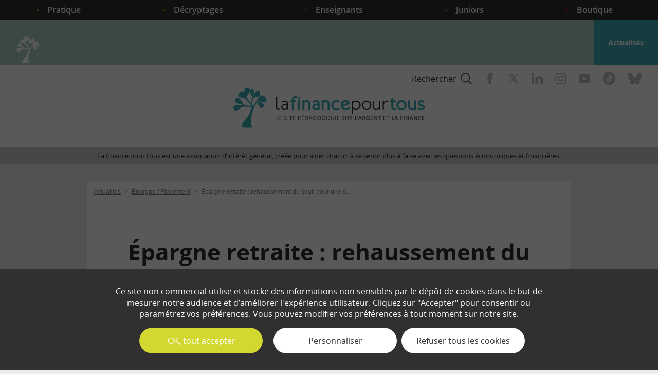

--- FILE ---
content_type: text/html; charset=UTF-8
request_url: https://www.lafinancepourtous.com/2021/08/04/epargne-retraite-rehaussement-du-seuil-pour-une-sortie-en-capital/
body_size: 46491
content:
<!doctype html>
<html lang="fr" class="no-js">

<head>
	<meta http-equiv="X-UA-Compatible" content="IE=edge">
	<meta charset="utf-8">
	<meta name="viewport" content="width=device-width, initial-scale=1.0">
	<meta name="apple-mobile-web-app-capable" content="yes">
	<meta name="mobile-web-app-capable" content="yes">
	<meta name="apple-mobile-web-app-title" content="La finance pour tous">
	<meta name="application-name" content="La finance pour tous">
	<link rel="apple-touch-icon" sizes="180x180"
		href="https://www.lafinancepourtous.com/wp-content/themes/lfpt/favicons/apple-touch-icon.png">
	<link rel="icon" type="image/png" href="https://www.lafinancepourtous.com/wp-content/themes/lfpt/favicons/favicon-32x32.png"
		sizes="32x32">
	<link rel="icon" type="image/png" href="https://www.lafinancepourtous.com/wp-content/themes/lfpt/favicons/favicon-16x16.png"
		sizes="16x16">
	<link rel="manifest" href="https://www.lafinancepourtous.com/wp-content/themes/lfpt/favicons/manifest.json">
	<link rel="mask-icon" href="https://www.lafinancepourtous.com/wp-content/themes/lfpt/favicons/safari-pinned-tab.svg"
		color="#ffffff">
	<link rel="shortcut icon" href="https://www.lafinancepourtous.com/wp-content/themes/lfpt/favicon.ico">
	<meta name="msapplication-config" content="https://www.lafinancepourtous.com/wp-content/themes/lfpt/favicons/browserconfig.xml">
	<meta name="msapplication-TileColor" content="#c3ce4e" />
	<meta name="theme-color" content="#c3ce4e" />
	<link rel="preload" href="https://www.google.com/recaptcha/api.js?hl=fr" as="script">
	<link rel="preconnect" href="https://www.google.com">
	<link rel="preconnect" href="https://www.gstatic.com" crossorigin>
		<link rel="preload" as="image" fetchpriority="high"
		href="/wp-content/themes/lfpt/images/bg-footer-newsletter.jpg" />
			<link rel="preload" as="font" crossorigin="crossorigin" type="font/woff2"
			href="https://www.lafinancepourtous.com/wp-content/themes/lfpt/fonts/OpenSans-Regular.woff2" />
			<link rel="preload" as="font" crossorigin="crossorigin" type="font/woff2"
			href="https://www.lafinancepourtous.com/wp-content/themes/lfpt/fonts/OpenSans-Bold.woff2" />
			<link rel="preload" as="font" crossorigin="crossorigin" type="font/woff2"
			href="https://www.lafinancepourtous.com/wp-content/themes/lfpt/fonts/OpenSans-Semibold.woff2" />
	<meta name='robots' content='index, follow, max-image-preview:large, max-snippet:-1, max-video-preview:-1' />

	<title>Épargne retraite&nbsp;: rehaussement du seuil pour une sortie en capital - La finance pour tous</title>
<link crossorigin data-rocket-preconnect href="https://www.google.com" rel="preconnect">
<link crossorigin data-rocket-preconnect href="https://www.gstatic.com" rel="preconnect">
<link crossorigin data-rocket-preconnect href="https://stats.lafinancepourtous.com" rel="preconnect">
<link crossorigin data-rocket-preconnect href="https://www.googletagmanager.com" rel="preconnect"><link rel="preload" data-rocket-preload as="image" href="https://www.lafinancepourtous.com/wp-content/themes/lfpt/images/default-image.png" fetchpriority="high">
	<meta name="description" content="Plusieurs dispositifs d’épargne retraite existaient avant le lancement du Plan d’épargne retraite (PER) en 2019. Il s’agit du Perp (plan d’épargne" />
	<link rel="canonical" href="https://www.lafinancepourtous.com/2021/08/04/epargne-retraite-rehaussement-du-seuil-pour-une-sortie-en-capital/" />
	<meta property="og:locale" content="fr_FR" />
	<meta property="og:type" content="article" />
	<meta property="og:title" content="Épargne retraite&nbsp;: rehaussement du seuil pour une sortie en capital - La finance pour tous" />
	<meta property="og:description" content="Plusieurs dispositifs d’épargne retraite existaient avant le lancement du Plan d’épargne retraite (PER) en 2019. Il s’agit du Perp (plan d’épargne" />
	<meta property="og:url" content="https://www.lafinancepourtous.com/2021/08/04/epargne-retraite-rehaussement-du-seuil-pour-une-sortie-en-capital/" />
	<meta property="og:site_name" content="La finance pour tous" />
	<meta property="article:publisher" content="https://www.facebook.com/lafinancepourtous/" />
	<meta property="article:published_time" content="2021-08-04T08:01:06+00:00" />
	<meta property="article:modified_time" content="2021-08-04T10:32:21+00:00" />
	<meta property="og:image" content="https://www.lafinancepourtous.com/wp-content/thumbnails/uploads/2021/08/epargne_retraite_460-tt-width-460-height-630-fill-0-crop-1-bgcolor-ffffff.png" />
	<meta property="og:image:width" content="460" />
	<meta property="og:image:height" content="260" />
	<meta property="og:image:type" content="image/png" />
	<meta name="author" content="LFPT" />
	<meta name="twitter:card" content="summary_large_image" />
	<meta name="twitter:creator" content="@financepourtous" />
	<meta name="twitter:site" content="@financepourtous" />
	<meta name="twitter:label1" content="Written by" />
	<meta name="twitter:data1" content="LFPT" />
	<meta name="twitter:label2" content="Est. reading time" />
	<meta name="twitter:data2" content="2 minutes" />
	<script type="application/ld+json" class="yoast-schema-graph">{"@context":"https://schema.org","@graph":[{"@type":"WebPage","@id":"https://www.lafinancepourtous.com/2021/08/04/epargne-retraite-rehaussement-du-seuil-pour-une-sortie-en-capital/","url":"https://www.lafinancepourtous.com/2021/08/04/epargne-retraite-rehaussement-du-seuil-pour-une-sortie-en-capital/","name":"Épargne retraite&nbsp;: rehaussement du seuil pour une sortie en capital - La finance pour tous","isPartOf":{"@id":"https://www.lafinancepourtous.com/#website"},"primaryImageOfPage":{"@id":"https://www.lafinancepourtous.com/2021/08/04/epargne-retraite-rehaussement-du-seuil-pour-une-sortie-en-capital/#primaryimage"},"image":{"@id":"https://www.lafinancepourtous.com/2021/08/04/epargne-retraite-rehaussement-du-seuil-pour-une-sortie-en-capital/#primaryimage"},"thumbnailUrl":"/wp-content/thumbnails/uploads/2021/08/epargne_retraite_460-tt-width-460-height-260-fill-0-crop-0-bgcolor-eeeeee.png","datePublished":"2021-08-04T08:01:06+00:00","dateModified":"2021-08-04T10:32:21+00:00","author":{"@id":"https://www.lafinancepourtous.com/#/schema/person/244f79a9f0652c19a05c6c7e45a08d48"},"description":"Plusieurs dispositifs d’épargne retraite existaient avant le lancement du Plan d’épargne retraite (PER) en 2019. Il s’agit du Perp (plan d’épargne","breadcrumb":{"@id":"https://www.lafinancepourtous.com/2021/08/04/epargne-retraite-rehaussement-du-seuil-pour-une-sortie-en-capital/#breadcrumb"},"inLanguage":"fr-FR","potentialAction":[{"@type":"ReadAction","target":["https://www.lafinancepourtous.com/2021/08/04/epargne-retraite-rehaussement-du-seuil-pour-une-sortie-en-capital/"]}]},{"@type":"ImageObject","inLanguage":"fr-FR","@id":"https://www.lafinancepourtous.com/2021/08/04/epargne-retraite-rehaussement-du-seuil-pour-une-sortie-en-capital/#primaryimage","url":"/wp-content/thumbnails/uploads/2021/08/epargne_retraite_460-tt-width-460-height-260-fill-0-crop-0-bgcolor-eeeeee.png","contentUrl":"/wp-content/thumbnails/uploads/2021/08/epargne_retraite_460-tt-width-460-height-260-fill-0-crop-0-bgcolor-eeeeee.png","width":460,"height":260,"caption":"Épargne retraite"},{"@type":"BreadcrumbList","@id":"https://www.lafinancepourtous.com/2021/08/04/epargne-retraite-rehaussement-du-seuil-pour-une-sortie-en-capital/#breadcrumb","itemListElement":[{"@type":"ListItem","position":1,"name":"Accueil","item":"https://www.lafinancepourtous.com/"},{"@type":"ListItem","position":2,"name":"Vie professionnelle / Retraite","item":"https://www.lafinancepourtous.com/category/vie-professionnelle-retraite/"},{"@type":"ListItem","position":3,"name":"Épargne retraite&nbsp;: rehaussement du seuil pour une sortie en capital"}]},{"@type":"WebSite","@id":"https://www.lafinancepourtous.com/#website","url":"https://www.lafinancepourtous.com/","name":"La finance pour tous","description":"Le site pédagogique sur l&#039;argent et la finance","potentialAction":[{"@type":"SearchAction","target":{"@type":"EntryPoint","urlTemplate":"https://www.lafinancepourtous.com/?s={search_term_string}"},"query-input":{"@type":"PropertyValueSpecification","valueRequired":true,"valueName":"search_term_string"}}],"inLanguage":"fr-FR"},{"@type":"Person","@id":"https://www.lafinancepourtous.com/#/schema/person/244f79a9f0652c19a05c6c7e45a08d48","name":"LFPT","image":{"@type":"ImageObject","inLanguage":"fr-FR","@id":"https://www.lafinancepourtous.com/#/schema/person/image/","url":"https://secure.gravatar.com/avatar/3e48ba96c6aef2dde63a84d7f47da50b?s=96&d=mm&r=g","contentUrl":"https://secure.gravatar.com/avatar/3e48ba96c6aef2dde63a84d7f47da50b?s=96&d=mm&r=g","caption":"LFPT"}}]}</script>


<link data-minify="1" rel='stylesheet' id='style-css' href='https://www.lafinancepourtous.com/wp-content/cache/min/1/wp-content/themes/lfpt/css/style.css?ver=1750924340' type='text/css' media='all' />
<link data-minify="1" rel='stylesheet' id='bootstrap-css' href='https://www.lafinancepourtous.com/wp-content/cache/min/1/wp-content/themes/lfpt/css/bootstrap.css?ver=1750924340' type='text/css' media='all' />
<link data-minify="1" rel='stylesheet' id='list-css' href='https://www.lafinancepourtous.com/wp-content/cache/min/1/wp-content/themes/lfpt/css/list.css?ver=1750924340' type='text/css' media='all' />
<link data-minify="1" rel='stylesheet' id='page-css' href='https://www.lafinancepourtous.com/wp-content/cache/min/1/wp-content/themes/lfpt/css/page.css?ver=1750924340' type='text/css' media='all' />
<link data-minify="1" rel='stylesheet' id='category-css' href='https://www.lafinancepourtous.com/wp-content/cache/min/1/wp-content/themes/lfpt/css/category.css?ver=1750924340' type='text/css' media='all' />
<link data-minify="1" rel='stylesheet' id='tooltip-css' href='https://www.lafinancepourtous.com/wp-content/cache/min/1/wp-content/themes/lfpt/css/tooltip.css?ver=1750924340' type='text/css' media='all' />
<link rel='stylesheet' id='print-css' href='https://www.lafinancepourtous.com/wp-content/themes/lfpt/css/print.css' type='text/css' media='print' />
<style id='classic-theme-styles-inline-css' type='text/css'>
/*! This file is auto-generated */
.wp-block-button__link{color:#fff;background-color:#32373c;border-radius:9999px;box-shadow:none;text-decoration:none;padding:calc(.667em + 2px) calc(1.333em + 2px);font-size:1.125em}.wp-block-file__button{background:#32373c;color:#fff;text-decoration:none}
</style>
<link data-minify="1" rel='stylesheet' id='quiz-maker-css' href='https://www.lafinancepourtous.com/wp-content/cache/min/1/wp-content/plugins/quiz-maker/public/css/quiz-maker-public.css?ver=1750924340' type='text/css' media='all' />
<style id='akismet-widget-style-inline-css' type='text/css'>

			.a-stats {
				--akismet-color-mid-green: #357b49;
				--akismet-color-white: #fff;
				--akismet-color-light-grey: #f6f7f7;

				max-width: 350px;
				width: auto;
			}

			.a-stats * {
				all: unset;
				box-sizing: border-box;
			}

			.a-stats strong {
				font-weight: 600;
			}

			.a-stats a.a-stats__link,
			.a-stats a.a-stats__link:visited,
			.a-stats a.a-stats__link:active {
				background: var(--akismet-color-mid-green);
				border: none;
				box-shadow: none;
				border-radius: 8px;
				color: var(--akismet-color-white);
				cursor: pointer;
				display: block;
				font-family: -apple-system, BlinkMacSystemFont, 'Segoe UI', 'Roboto', 'Oxygen-Sans', 'Ubuntu', 'Cantarell', 'Helvetica Neue', sans-serif;
				font-weight: 500;
				padding: 12px;
				text-align: center;
				text-decoration: none;
				transition: all 0.2s ease;
			}

			/* Extra specificity to deal with TwentyTwentyOne focus style */
			.widget .a-stats a.a-stats__link:focus {
				background: var(--akismet-color-mid-green);
				color: var(--akismet-color-white);
				text-decoration: none;
			}

			.a-stats a.a-stats__link:hover {
				filter: brightness(110%);
				box-shadow: 0 4px 12px rgba(0, 0, 0, 0.06), 0 0 2px rgba(0, 0, 0, 0.16);
			}

			.a-stats .count {
				color: var(--akismet-color-white);
				display: block;
				font-size: 1.5em;
				line-height: 1.4;
				padding: 0 13px;
				white-space: nowrap;
			}
		
</style>
<script data-minify="1" type="text/javascript" src="https://www.lafinancepourtous.com/wp-content/cache/min/1/wp-content/themes/lfpt/js/mobile.js?ver=1750924340" id="js-mobile-js"></script>
<script data-minify="1" type="text/javascript" src="https://www.lafinancepourtous.com/wp-content/cache/min/1/wp-content/themes/lfpt/js/vendor/modernizr.js?ver=1750924340" id="modernizr-js"></script>
		<style type="text/css" id="wp-custom-css">
			
.wpcf7 .wpcf7-list-item {
	display: flex;
	text-align: left;
}
		</style>
		<noscript><style id="rocket-lazyload-nojs-css">.rll-youtube-player, [data-lazy-src]{display:none !important;}</style></noscript>	<script type="text/javascript" src="https://www.lafinancepourtous.com/wp-content/themes/lfpt/js/tarteaucitron/tarteaucitron.js"></script>
	<script type="text/javascript">
		var tarteaucitronForceLanguage = 'fr';
		tarteaucitron.init({
			"privacyUrl": "",
			"hashtag": "#tarteaucitron",
			"cookieName": "tarteaucitron",
			"orientation": "bottom",
			"showAlertSmall": false,
			"cookieslist": false,
			"adblocker": false,
			"AcceptAllCta": true,
			"highPrivacy": true,
			"handleBrowserDNTRequest": false,
			"removeCredit": true,
			"moreInfoLink": true,
			"useExternalCss": false,
			"readmoreLink": "",
			"mandatory": false
		});

		// ANALYTICS
					tarteaucitron.user.analyticsUa = 'UA-27346163-1';
			tarteaucitron.user.analyticsMore = function() {};
			(tarteaucitron.job = tarteaucitron.job || []).push('analytics');
		
			// IFRAME
			(tarteaucitron.job = tarteaucitron.job || []).push('iframe');

		// YOUTUBE
		(tarteaucitron.job = tarteaucitron.job || []).push('youtube');

		// DAILYMOTION
		(tarteaucitron.job = tarteaucitron.job || []).push('dailymotion');

		// FACEBOOK
		tarteaucitron.user.facebookpixelId = '1889827187721434';
		tarteaucitron.user.facebookpixelMore = function() {};
		(tarteaucitron.job = tarteaucitron.job || []).push('facebookpixel');
	</script>


	<!-- Google tag (gtag.js) -->
	<script async src="https://www.googletagmanager.com/gtag/js?id=G-WRJM9WQ2C0"></script>
	<script>
		window.dataLayer = window.dataLayer || [];

		function gtag() {
			dataLayer.push(arguments);
		}
		gtag('js', new Date());

		gtag('config', 'G-WRJM9WQ2C0');
	</script>	<script>
		if ('https:' == document.location.protocol) {
			if (navigator.serviceWorker) {
				navigator.serviceWorker.getRegistrations().then(function(registrations) {
					for (let registration of registrations) {
						registration.unregister()
					}
				}).catch(function(err) {
					console.log('Service Worker registration failed: ', err);
				});
			}
		}
	</script>
	        <!-- Matomo -->
        <script>
        var _paq = window._paq = window._paq || [];
        /* tracker methods like "setCustomDimension" should be called before "trackPageView" */
        _paq.push(['trackPageView']);
        _paq.push(['enableLinkTracking']);
        (function() {
            var u = "//stats.lafinancepourtous.com/";
            _paq.push(['setTrackerUrl', u + 'matomo.php']);
            _paq.push(['setSiteId', '1']);
            var d = document,
                g = d.createElement('script'),
                s = d.getElementsByTagName('script')[0];
            g.async = true;
            g.src = u + 'matomo.js';
            s.parentNode.insertBefore(g, s);
        })();
        </script>
        <!-- End Matomo Code --><meta name="generator" content="WP Rocket 3.19.0.1" data-wpr-features="wpr_minify_js wpr_lazyload_images wpr_preconnect_external_domains wpr_oci wpr_minify_css wpr_desktop" /></head>

<body class="post-template-default single single-post postid-33724 single-format-standard category-actualites">
	<ul class="unstyled" id="skipLinks">
		<li><a href="#main-nav">Aller au menu</a></li>
		<li><a href="#main" accesskey="s">Aller au contenu</a></li>
		<li><a href="#searchform" accesskey="4">Aller &agrave; la recherche</a></li>
	</ul>
	<div class="svg-sprite visuallyhidden">
		<svg xmlns="http://www.w3.org/2000/svg" xmlns:xlink="http://www.w3.org/1999/xlink">
	<symbol viewBox="0 0 38 5.1" id="arrow-large" xmlns="http://www.w3.org/2000/svg">
		<path d="M38 2.6L34.6 0v2.2H0v1h34.6v1.9z" />
	</symbol>
	<symbol viewBox="0 0 3.4 5.1" id="arrow-small" xmlns="http://www.w3.org/2000/svg">
		<path d="M3.4 2.6L0 0v5.1z" />
	</symbol>
	<symbol viewBox="0 0 27 36" id="icon-calculator">
		<path d="M26.552 17.88c0-4.542.002-9.084 0-13.625C26.548 1.93 25.137.382 23.017.381 16.708.38 10.398.38 4.086.383c-.266 0-.536.005-.796.06C1.614.803.555 2.281.555 4.254c-.002 9.084-.002 18.166 0 27.25 0 2.32 1.415 3.873 3.531 3.874 6.311.003 12.622.002 18.933-.001.265 0 .537-.006.796-.062 1.668-.36 2.734-1.828 2.736-3.773.005-4.554.002-9.108.002-13.663Zm-2.228 13.566c0 1.046-.402 1.49-1.348 1.49H4.112c-.92 0-1.33-.453-1.332-1.47V4.332c0-1.074.393-1.508 1.365-1.508h18.83c.947 0 1.35.444 1.35 1.488v27.135Zm-3.57-26.18h-7.2c-2.412 0-4.824-.002-7.236 0-.898 0-1.31.455-1.31 1.45v6.027c0 .998.433 1.471 1.34 1.471H20.75c.911 0 1.346-.472 1.346-1.465V6.722c0-1.007-.415-1.457-1.341-1.458v.001Zm-1.201 6.514c-2.007-.013-4.013-.007-6.02-.007-2.006 0-3.989-.006-5.984.008-.267.001-.324-.082-.32-.36.016-1.132.013-2.264.002-3.396-.002-.244.049-.323.286-.322 4.024.008 8.049.008 12.073-.001.242 0 .286.088.284.326-.01 1.132-.014 2.264.002 3.396.005.285-.06.358-.323.356Zm-.077 5.281c-.812.014-1.471.75-1.468 1.64.004.893.669 1.62 1.483 1.62.81.002 1.482-.728 1.49-1.616.008-.895-.69-1.658-1.505-1.644Zm1.123 6.206c-.005-.776-.476-1.326-1.114-1.321-.636.006-1.108.563-1.11 1.335a904.55 904.55 0 0 0 0 5.488c.002.767.49 1.327 1.122 1.324.635-.005 1.097-.56 1.102-1.338.004-.902 0-1.804 0-2.706 0-.902.003-1.855-.002-2.782h.002Zm-7.042-1.32c-.81-.005-1.476.72-1.482 1.617-.006.916.658 1.65 1.489 1.643.815-.007 1.467-.732 1.466-1.632-.002-.899-.657-1.623-1.473-1.628Zm.01 4.885c-.81-.013-1.482.712-1.492 1.607-.01.918.65 1.655 1.48 1.653.816-.002 1.472-.724 1.474-1.622.003-.9-.645-1.626-1.462-1.638Zm1.462-8.118c.008-.916-.658-1.659-1.484-1.653-.815.005-1.47.732-1.47 1.63 0 .9.652 1.626 1.467 1.63.817.006 1.479-.71 1.487-1.607ZM7.614 26.83c-.805 0-1.484.739-1.49 1.622-.008.899.68 1.648 1.505 1.64.812-.009 1.472-.743 1.468-1.637-.004-.887-.676-1.624-1.483-1.625Zm0-4.885c-.805 0-1.484.738-1.49 1.622-.008.898.68 1.647 1.505 1.64.812-.009 1.472-.743 1.468-1.637-.004-.888-.676-1.624-1.483-1.625Zm.011-4.886c-.817-.01-1.513.755-1.501 1.649.012.891.682 1.616 1.494 1.613.814-.003 1.477-.732 1.479-1.624 0-.892-.66-1.627-1.472-1.638Z" />
		<path d="M20.755 5.265H6.318c-.898 0-1.31.456-1.31 1.451v6.027c0 .998.433 1.471 1.34 1.471H20.75c.911 0 1.346-.472 1.346-1.465V6.722c0-1.007-.415-1.457-1.341-1.458v.001Zm-1.202 6.515c-2.007-.013-4.013-.007-6.02-.007-2.006 0-3.989-.006-5.984.008-.267.001-.324-.082-.32-.36.016-1.132.013-2.264.002-3.396-.002-.244.049-.323.286-.322 4.025.008 8.049.008 12.073-.001.242 0 .286.088.284.326-.01 1.132-.014 2.264.002 3.396.005.285-.06.358-.323.356ZM20.6 28.755c-.005.778-.468 1.333-1.102 1.337-.633.004-1.12-.557-1.123-1.323-.007-1.83-.005-3.659 0-5.488.003-.772.475-1.33 1.111-1.335.638-.006 1.109.545 1.113 1.32.006.928.002 1.855.002 2.783 0 .927.004 1.804 0 2.706H20.6Zm.381-10.05c-.008.888-.68 1.618-1.49 1.617-.814 0-1.48-.728-1.483-1.62-.003-.891.656-1.628 1.468-1.64.815-.015 1.513.748 1.505 1.643Zm-11.884-.007c-.002.892-.665 1.62-1.48 1.623-.81.004-1.481-.72-1.493-1.612-.012-.894.684-1.659 1.501-1.649.811.011 1.473.746 1.472 1.638Zm0 4.872c.003.894-.656 1.629-1.468 1.637-.825.008-1.513-.74-1.505-1.64.006-.883.685-1.622 1.49-1.621.807 0 1.479.737 1.483 1.625Zm0 4.886c.003.894-.656 1.628-1.468 1.636-.825.009-1.513-.74-1.505-1.639.006-.883.685-1.623 1.49-1.622.807.001 1.479.738 1.483 1.625Zm5.932-9.742c-.008.898-.67 1.613-1.488 1.608-.814-.005-1.466-.73-1.466-1.63 0-.9.655-1.626 1.47-1.63.826-.007 1.492.736 1.484 1.652Zm.001 4.861c0 .9-.651 1.625-1.466 1.632-.83.006-1.495-.727-1.489-1.643.006-.897.671-1.622 1.482-1.617.816.005 1.471.729 1.473 1.628Zm0 4.895c-.003.898-.659 1.62-1.474 1.622-.83.002-1.49-.735-1.48-1.653.009-.895.681-1.62 1.49-1.607.818.012 1.466.738 1.463 1.637Z" />
	</symbol>
	<symbol viewBox="0 0 20.7 20.7" id="icon-close" xmlns="http://www.w3.org/2000/svg">
		<path d="M20.7.7L20 0l-9.6 9.6L.7 0 0 .7l9.6 9.7L0 20l.7.7 9.7-9.6 9.6 9.6.7-.7-9.6-9.6z" />
	</symbol>
	<symbol viewBox="0 0 38 29" id="icon-comment" xmlns="http://www.w3.org/2000/svg">
		<path d="M23 8V0H0v15h6v6l6-6h3v8h5l6 6v-6h12V8z" />
	</symbol>
	<symbol viewBox="0 0 15 11.2" id="icon-email" xmlns="http://www.w3.org/2000/svg">
		<path d="M0 0v11.2h15V0H0zm13.4 1.2L7.5 6.1 1.6 1.2h11.8zM1.2 10V2.6l6.2 5.1 6.2-5.1V10H1.2z" />
	</symbol>
	<symbol viewBox="0 0 15 20.5" id="icon-euro" xmlns="http://www.w3.org/2000/svg">
		<path
			d="M10.1 2.7c-1.3 0-2.3.4-3.2 1.2-.8.8-1.3 1.9-1.6 3.5h6.3v2.1H5.1v1.9h5.6v2.1H5.3c.6 2.9 2.3 4.3 5 4.3 1.3 0 2.6-.3 4-.9v2.8c-1.2.6-2.6.8-4.2.8-2.2 0-4-.6-5.4-1.8s-2.3-3-2.7-5.2H0v-2.1h1.9V9.5H0V7.4h2.1C2.4 5.1 3.3 3.3 4.7 2 6.1.7 7.9 0 10.1 0c1.8 0 3.5.4 4.9 1.2l-1.2 2.6c-1.3-.7-2.6-1.1-3.7-1.1z" />
	</symbol>
	<symbol viewBox="0 0 120.3 120.3" id="icon-example" xmlns="http://www.w3.org/2000/svg">
		<path
			d="M60.2 120.3C27 120.3 0 93.3 0 60.2S27 0 60.2 0s60.2 27 60.2 60.2-27.1 60.1-60.2 60.1zM60.2 4C29.2 4 4 29.2 4 60.2s25.2 56.2 56.2 56.2 56.2-25.2 56.2-56.2S91.1 4 60.2 4zm-7.3 48.6H40.3v6.7h11.5c.8 0 1.5.2 1.9.6.4.4.6.9.6 1.5s-.2 1.1-.6 1.5c-.4.4-1 .6-1.9.6H40.3v7.8h13c.9 0 1.5.2 2 .6.4.4.7.9.7 1.6 0 .6-.2 1.2-.7 1.6-.4.4-1.1.6-2 .6H38.2c-1.2 0-2.1-.3-2.6-.8s-.8-1.4-.8-2.6V51.7c0-.8.1-1.5.4-2 .2-.5.6-.9 1.1-1.1.5-.2 1.2-.3 1.9-.3h14.7c.9 0 1.5.2 2 .6.4.4.6.9.6 1.5s-.2 1.2-.6 1.6-1.2.6-2 .6zm18.2 21.5l-3.7-5.5-3.8 5.5c-.5.8-1 1.3-1.4 1.6-.4.3-.9.5-1.5.5s-1.2-.2-1.7-.6c-.5-.4-.7-.9-.7-1.4 0-.5.3-1.3 1-2.3l4.6-6.6-4.1-5.5c-.7-.9-1.1-1.7-1.1-2.4 0-.5.2-1 .6-1.4.4-.4 1-.6 1.7-.6.6 0 1.1.2 1.5.5.4.3.9.9 1.4 1.6l3.3 4.5 3.2-4.5c.5-.7 1-1.3 1.4-1.6.4-.3.9-.5 1.5-.5.7 0 1.2.2 1.7.6s.7.8.7 1.4c0 .4-.1.8-.3 1.1-.2.4-.5.8-.8 1.3l-4.1 5.5 4.6 6.6c.7 1 1.1 1.8 1.1 2.3 0 .5-.2 1-.7 1.4-.5.4-1 .6-1.7.6-.6 0-1.1-.2-1.5-.5-.2-.4-.7-.9-1.2-1.6zm12.3 2.1c-.8 0-1.4-.2-2-.8-.6-.5-.8-1.2-.8-2.1 0-.8.3-1.4.8-2 .5-.5 1.2-.8 2-.8s1.5.3 2 .8c.6.5.8 1.2.8 2 0 .9-.3 1.6-.8 2.1s-1.3.8-2 .8z" />
	</symbol>
	<symbol viewBox="0 0 120.3 120.3" id="icon-exclamation-mark" xmlns="http://www.w3.org/2000/svg">
		<path
			d="M56.3 84.1c0-3.5 1.6-5.3 4.7-5.3 1.5 0 2.7.5 3.5 1.4.8.9 1.2 2.2 1.2 3.9 0 1.7-.4 2.9-1.2 3.9-.8.9-2 1.4-3.5 1.4-1.3 0-2.5-.4-3.3-1.2-.9-.9-1.4-2.3-1.4-4.1zm6.8-11.6H59l-2-41.2h8l-1.9 41.2zm-2.9 47.8C27 120.3 0 93.3 0 60.2S27 0 60.2 0s60.2 27 60.2 60.2-27.1 60.1-60.2 60.1zM60.2 4C29.2 4 4 29.2 4 60.2s25.2 56.2 56.2 56.2 56.2-25.2 56.2-56.2S91.1 4 60.2 4z" />
	</symbol>
	<symbol viewBox="0 0 8.8 17.6" id="icon-facebook" xmlns="http://www.w3.org/2000/svg">
		<path d="M2.2 5.9H0v2.9h2.2v8.8h3.7V8.8h2.7l.3-2.9h-3V4.6c0-.7.1-1 .8-1h2.1V0H6C3.4 0 2.2 1.2 2.2 3.4v2.5z" />
	</symbol>
	<symbol viewBox="0 0 24 23" id="icon-home" xmlns="http://www.w3.org/2000/svg">
		<path
			d="M3 13.8V23h18v-9.2l-9-8.4-9 8.4zM14 21h-4v-6h4v6zm10-9.9l-1.4 1.5L12 2.7 1.4 12.6 0 11.1 12 0l12 11.1z" />
	</symbol>
	<symbol viewBox="0 0 40 42.4" id="icon-idea" xmlns="http://www.w3.org/2000/svg">
		<path
			d="M20 7.2C12.9 7.2 7.2 12.9 7.2 20c0 5.7 3.7 10.5 8.8 12.2V40h1.6v2.4h4.8V40H24v-7.8c5.1-1.7 8.8-6.5 8.8-12.2 0-7.1-5.7-12.8-12.8-12.8zm0-2.4c.4 0 .8-.4.8-.8V.8c0-.4-.4-.8-.8-.8s-.8.4-.8.8V4c0 .4.4.8.8.8zm19.2 14.4H36c-.4 0-.8.4-.8.8s.4.8.8.8h3.2c.4 0 .8-.4.8-.8s-.4-.8-.8-.8zM4 19.2H.8c-.4 0-.8.4-.8.8s.4.8.8.8H4c.4 0 .8-.4.8-.8s-.4-.8-.8-.8zM33 5.9l-2.3 2.3c-.3.3-.3.8 0 1.1.2.2.4.2.6.2.2 0 .4-.1.6-.2L34.1 7c.3-.3.3-.8 0-1.1-.3-.4-.8-.4-1.1 0zM8.1 30.8L5.9 33c-.3.3-.3.8 0 1.1.2.2.4.2.6.2.2 0 .4-.1.6-.2l2.3-2.3c.3-.3.3-.8 0-1.1-.5-.3-1-.3-1.3.1zm23.8 0c-.3-.3-.8-.3-1.1 0-.3.3-.3.8 0 1.1l2.3 2.3c.2.2.4.2.6.2.2 0 .4-.1.6-.2.3-.3.3-.8 0-1.1l-2.4-2.3zM8.1 9.2c.2.2.4.2.6.2.2 0 .4-.1.6-.2.3-.3.3-.8 0-1.1L7 5.9c-.3-.3-.8-.3-1.1 0-.4.3-.4.8 0 1.1l2.2 2.2z" />
	</symbol>
	<symbol viewBox="0 0 17.6 17.6" id="icon-instagram" xmlns="http://www.w3.org/2000/svg">
		<path
			d="M8.8 1.6c2.3 0 2.6 0 3.6.1 2.4.1 3.5 1.2 3.6 3.6v3.5c0 2.3 0 2.6-.1 3.6-.1 2.4-1.2 3.5-3.6 3.6-.9 0-1.2.1-3.6.1-2.3 0-2.6 0-3.6-.1-2.4-.1-3.5-1.2-3.6-3.6 0-.9-.1-1.2-.1-3.6 0-2.3 0-2.6.1-3.6.1-2.4 1.2-3.5 3.6-3.6h3.7zm0-1.6C6.4 0 6.1 0 5.2.1 2 .2.2 2 .1 5.2 0 6.1 0 6.4 0 8.8c0 2.4 0 2.7.1 3.6.1 3.2 1.9 5 5.1 5.1.9 0 1.2.1 3.6.1 2.4 0 2.7 0 3.6-.1 3.2-.1 5-1.9 5.1-5.1 0-.9.1-1.2.1-3.6 0-2.4 0-2.7-.1-3.6-.1-3.2-1.9-5-5.1-5.1-.9-.1-1.2-.1-3.6-.1zm0 4.3c-2.5 0-4.5 2-4.5 4.5s2 4.5 4.5 4.5 4.5-2 4.5-4.5-2-4.5-4.5-4.5zm0 7.4c-1.6 0-2.9-1.3-2.9-2.9 0-1.6 1.3-2.9 2.9-2.9s2.9 1.3 2.9 2.9c0 1.6-1.3 2.9-2.9 2.9zM13.5 3c-.6 0-1.1.5-1.1 1.1s.5 1.1 1.1 1.1c.6 0 1.1-.5 1.1-1.1S14.1 3 13.5 3z" />
	</symbol>
	<symbol viewBox="0 0 253 303" id="icon-lfpt" xmlns="http://www.w3.org/2000/svg">
		<path stroke="#9CB13B" stroke-miterlimit="10"
			d="M188.4 105s-7.7 21.9 16.2 44.2c0 0 12.3 11.3 26.4-9.3 0-.1 14.1-22.8-42.6-34.9zm63.7-14.5c-7.1-28.4-28.6-33.9-28.6-33.9-13.2-3.4-27.3 13.1-36.2 26.3-15.1 19.9-28.2 43.3-34.7 55.1-3.5-2.7-7.8-7-12.8-12.7-.3-10.9 1.5-37.2 22.6-55.5 43.7 7.9 41.8-22 41.8-22-3.1-32.2-18.9-25.1-18.9-25.1-22.7 10.5-30.3 29.6-32.7 39.1l-.3-.3c.1-.2.1-.3.1-.5 3.6-15 4-25.5 3.8-32 .4-18.8-10.5-18.7-10.5-18.7-20.5 1.4-19 17.4-19 17.4 2.8 27.4 17.2 34.4 20.7 35.7-3.9 9.4-12.9 33.1-13.7 54.8-3.3-4-6.8-8.4-10.5-13.1-3.2-4.1-6.3-8.2-8.9-12.1-6.1-8.2-11.1-17-15.8-25.9.2-.2.5-.5.7-.8 47.3-49.6 18.1-62.4 18.1-62.4-27.6-10.9-32 8.3-32 8.3-2.5 11.4-2.2 20.8-.6 28.4-5.1-6.9-11.3-12-18.3-11.4 0 0-19.8 1.6-30.3 25.6 0 0-5.5 11.4 11.3 16 0 0 11.1 2.8 26 3.4 2.5.1 5.5.3 9 .4l54.6 59.1.3 4.9-50.6-9.5c-3.4-1.7-7-4-10.3-7-1.4-1.7-8.4-10-16.7-23.5-19.4-34.3-36.4-20.1-36.4-20.1-20.3 18.8-5.8 30.2-5.8 30.2 16.9 13 31.8 14.2 41.2 12.9 1.8 1.3 4.2 2.9 7.2 4.5-.8 1.2-1.8 2.6-2.8 4-6.7-1-12.2-1.5-16.7-1.7C-4.5 125.2.6 154 .6 154c7.2 32 25.5 23.5 25.5 23.5 19.5-9.2 28.6-22.5 32.7-32.7 12.8-1.7 25.8-2.9 38.9-2.3 4.6 0 9.7.4 14.8.7 10 .8 18.1 1.7 24.6 2.9-1 12.5-6.3 45.5-34.9 78.4 0 0-38.4 40.4-39.9 76.9l83.6 1s-26.2-31-2.1-113.3v-.1c1.2-4.1 2.8-9.8 3.9-13.6 5.3-15.2 12.3-35 18.7-45.6 1.8-3.3 4-6.8 6.1-10.2 5.3-8.2 9.8-14.5 13.6-18.8 25.4 7.3 50.4 5.1 50.4 5.1 19.7-1.7 15.6-15.4 15.6-15.4z" />
	</symbol>
	<symbol viewBox="0 0 51.8 39.8" id="icon-library" xmlns="http://www.w3.org/2000/svg">
		<defs>
			<path id="a" d="M0 0h51.8v39.8H0z" />
		</defs>
		<clipPath id="b">
			<use xlink:href="#a" overflow="visible" />
		</clipPath>
		<path clip-path="url(#b)"
			d="M50.7 3.1C42.6-.3 34.2-.4 25.6 3 17-.4 8.6-.3.5 3.1c-.3.2-.5.5-.5.8v34.2c0 .3.1.5.4.7.1.1.3.1.4.1s.2 0 .3-.1c9.1-4.2 16.9-4.2 24.1 0h.9c7.1-4.2 15-4.2 24.1 0 .1.1.2.1.3.1s.3 0 .4-.1c.2-.1.4-.4.4-.7V3.9c-.1-.3-.3-.6-.6-.8" />
	</symbol>
	<symbol viewBox="0 0 120.3 120.3" id="icon-like" xmlns="http://www.w3.org/2000/svg">
		<path
			d="M60.2 120.3C27 120.3 0 93.3 0 60.2S27 0 60.2 0s60.2 27 60.2 60.2-27.1 60.1-60.2 60.1zM60.2 4C29.2 4 4 29.2 4 60.2s25.2 56.2 56.2 56.2 56.2-25.2 56.2-56.2S91.1 4 60.2 4zm20.7 48.6c-3.1-.1-7.5-.7-10.5-2l-1-.4.3-1c1.6-6.4 2.4-15.2-.6-18.9-.9-1.2-2.1-1.7-3.8-1.7-3.5 0-4.6 2.8-5.9 7.5-5 17.3-13.8 19.3-21.1 20.3v22.7c8.6.2 13.9 2.2 19.8 4.7 2.8 1.2 7.2 2.8 13 2.8 6.4 0 9.9-2.6 11.4-8.4 1.3-4.8 3.7-18.2 3.7-20.5 0-4.4-3.7-5-5.3-5.1zm-4.2 9.2s.1.1.3.1h.2c.3 0 1 0 2.5-.1h.1c1.8 0 3.1 1.2 3.2 3 .1 1.6-1 3.4-3.2 3.6-2.4.2-4.1.3-4.5.3-.1 0-.1.1-.1.2 0 .2.2.2.3.2.1 0 1.8 0 2.9-.1h.2c1.7 0 3 1.2 3.1 2.9.1 1.6-.9 3.4-3 3.7-1.1.1-4.4.3-4.6.3-.2 0-.2.1-.2.2 0 .2.1.2.2.2h.1l2-.1h.3c1.3 0 2.3.7 2.6 1.8.5 1.6-.6 3.4-2.9 4.9-1.4.7-3.2 1.1-5.5 1.1-4.3 0-9.2-1.5-12.1-2.7l-.3-.1c-5.6-2.4-11-4.7-17-4.9h-1.2V58.6l1-.2c7.5-1.7 15.3-4.9 20.4-22.5 1.2-4 2.3-5.7 3.9-5.7 2.4 0 2.9 4.1 2.9 7.5 0 4.9-1 9.1-2.1 13.1l-.1.4c3.2 1.5 8.5 3.1 14.3 3.4 1.8.1 3.1 1.4 3.2 3.1 0 1.6-1 3.3-3.2 3.5 0 0-1.7.2-3.6.4h-.1c-.1.1-.1.1 0 .2z" />
	</symbol>
	<symbol viewBox="0 0 40 40" id="icon-menu" xmlns="http://www.w3.org/2000/svg">
		<path fill="#322F2F" d="M0 7h40v2h-40zM0 19h40v2h-40zM0 31h40v2h-40z" />
	</symbol>
	<symbol viewBox="0 0 20 2" id="icon-minus" xmlns="http://www.w3.org/2000/svg">
		<path fill="#322F2F" d="M0 0h20v2H0z" />
	</symbol>
	<symbol viewBox="0 0 11.1 10.7" id="icon-paging-first" xmlns="http://www.w3.org/2000/svg">
		<path d="M11.1.7l-.7-.7-4.7 4.6-.7.8 5.4 5.3.7-.7-4.7-4.6zm-5 0L5.4 0 .7 4.6l-.7.8 5.4 5.3.7-.7-4.7-4.6z" />
	</symbol>
	<symbol viewBox="0 0 11.1 10.7" id="icon-paging-last" xmlns="http://www.w3.org/2000/svg">
		<path d="M0 .7L.7 0l4.7 4.6.7.8-5.4 5.3L0 10l4.6-4.6zm5 0l.7-.7 4.7 4.6.7.8-5.4 5.3L5 10l4.6-4.6z" />
	</symbol>
	<symbol viewBox="0 0 6.1 10.7" id="icon-paging-next" xmlns="http://www.w3.org/2000/svg">
		<path d="M0 .7L.7 0l4.7 4.6.7.8-5.4 5.3L0 10l4.6-4.6z" />
	</symbol>
	<symbol viewBox="0 0 6.1 10.7" id="icon-paging-prev" xmlns="http://www.w3.org/2000/svg">
		<path d="M6.1.7L5.4 0 .7 4.6l-.7.8 5.4 5.3.7-.7-4.7-4.6z" />
	</symbol>
	<symbol viewBox="0 0 20 24" id="icon-pdf" xmlns="http://www.w3.org/2000/svg">
		<path
			d="M9.4 2C13.5 2 12 8 12 8s6-1.7 6 2.5V22H2V2h7.4zm.8-2H0v24h20V9.6C20 7.2 13.4 0 10.2 0zm6 15.6h-3.3v4.6H14v-1.8h1.8v-.9H14v-.9h2.1v-1zm-6.1 0h-2v4.6h2c.7 0 1.2-.2 1.6-.7.7-.8.7-2.5-.1-3.3-.4-.4-.9-.6-1.5-.6zm-.8.9h.6c.6 0 1 .2 1.1.8.1.3.1.8 0 1.2-.2.4-.5.7-.9.7h-.8v-2.7zm-3.4-.9H3.8v4.6h1.1v-1.6h.9c.8 0 1.3-.3 1.5-.9.1-.4.1-.7 0-1.1-.1-.7-.7-1-1.4-1zm-1 .9h.7c.3 0 .6 0 .7.3.1.2.1.5 0 .6-.1.2-.4.3-.7.3h-.7v-1.2z" />
	</symbol>
	<symbol viewBox="0 0 20 20" id="icon-plus" xmlns="http://www.w3.org/2000/svg">
		<path fill="#322F2F" d="M9 0h2v20H9zM0 9h20v2H0z" />
	</symbol>
	<symbol viewBox="0 0 24.9 22" id="icon-print" xmlns="http://www.w3.org/2000/svg">
		<path
			d="M22.5 0H2.4C1.1 0 0 1 0 2.3v11.6c0 1.3 1.1 2.3 2.4 2.3H4V21c0 .5.4 1 1 1h14.9c.5 0 1-.4 1-1v-4.9h1.7c.6 0 1.2-.3 1.7-.7.4-.4.7-1 .7-1.6V2.3C24.9 1 23.9 0 22.5 0zm-3.6 20.1H6V8.6h12.9v11.5zm4-6.2c0 .2-.2.4-.4.4h-1.7V7.7c0-.5-.4-.9-1-.9H5c-.5 0-1 .4-1 .9v6.6H2.4c-.2 0-.4-.2-.4-.4V2.3c0-.2.2-.4.4-.4h20.2c.2 0 .4.2.4.4l-.1 11.6zM8.2 3.1H5c-.5 0-1 .4-1 1s.4 1 1 1h3.2c.5 0 1-.4 1-1s-.5-1-1-1z" />
	</symbol>
	<symbol viewBox="0 0 120.3 120.3" id="icon-quote" xmlns="http://www.w3.org/2000/svg">
		<path fill="#322F2F"
			d="M60.2 120.3C27 120.3 0 93.3 0 60.2S27 0 60.2 0s60.2 27 60.2 60.2-27.1 60.1-60.2 60.1zM60.2 4C29.2 4 4 29.2 4 60.2s25.2 56.2 56.2 56.2 56.2-25.2 56.2-56.2S91.1 4 60.2 4zm-6.6 37.4c-1.2 1-2.5 2.1-3.8 3.2-1.3 1.2-2.5 2.5-3.6 3.9s-2 2.9-2.7 4.4c-.7 1.5-1.1 3.2-1.1 4.9 0 1.7.3 3 .8 4s.9 1.7 1.2 2.1c.5-.6 1.2-1.2 2.1-2s2-1.1 3.4-1.1c1.8 0 3.4.6 4.6 1.7 1.2 1.2 1.9 2.7 1.9 4.7 0 1.6-.7 3.2-2 4.6-1.3 1.4-3.1 2.2-5.2 2.2-2.2 0-3.9-.5-5.2-1.4-1.3-.9-2.4-2-3.1-3.3-.7-1.3-1.2-2.6-1.5-4-.2-1.4-.4-2.5-.4-3.3 0-2.7.5-5.1 1.4-7.4 1-2.3 2.1-4.4 3.5-6.2 1.4-1.9 2.9-3.5 4.5-4.9 1.6-1.4 3-2.6 4.2-3.5l1 1.4zm23.1 0c-1.2 1-2.5 2.1-3.8 3.2-1.3 1.2-2.5 2.5-3.6 3.9s-2 2.9-2.7 4.4c-.7 1.5-1.1 3.2-1.1 4.9 0 1.7.3 3 .8 4s.9 1.7 1.2 2.1c.5-.6 1.2-1.2 2.1-2s2-1.1 3.4-1.1c1.8 0 3.4.6 4.6 1.7 1.2 1.2 1.9 2.7 1.9 4.7 0 1.6-.7 3.2-2 4.6-1.3 1.4-3.1 2.2-5.2 2.2-2.2 0-3.9-.5-5.2-1.4-1.3-.9-2.4-2-3.1-3.3-.7-1.3-1.2-2.6-1.5-4-.4-1.2-.5-2.3-.5-3.1 0-2.7.5-5.1 1.4-7.4 1-2.3 2.1-4.4 3.5-6.2 1.4-1.9 2.9-3.5 4.5-4.9 1.6-1.4 3-2.6 4.2-3.5l1.1 1.2z" />
	</symbol>
	<symbol viewBox="0 0 24.3 24.3" id="icon-search" xmlns="http://www.w3.org/2000/svg">
		<path stroke="#312f2f" d="M18.8,10.3c0-4.7-3.8-8.4-8.4-8.4c-4.7,0-8.4,3.8-8.4,8.4c0,4.7,3.8,8.4,8.4,8.4C15.1,18.8,18.8,15.1,18.8,10.3z M25.1,24.3
	l-0.8,0.8l-7.7-7.7c-1.7,1.5-3.8,2.4-6.4,2.4c-5.3,0-9.5-4.2-9.5-9.6S5,0.8,10.3,0.8s9.5,4.2,9.5,9.5c0,2.4-0.9,4.7-2.4,6.4
	C17.3,16.7,25.1,24.3,25.1,24.3z" />
	</symbol>
	<symbol viewBox="0 0 24 24" id="icon-twitter">
		<path
			d="M8 2H1l8.26 11.014L1.45 22H4.1l6.388-7.349L16 22h7l-8.608-11.478L21.8 2h-2.65l-5.986 6.886L8 2Zm9 18L5 4h2l12 16h-2Z" />
	</symbol>
	<symbol viewBox="0 0 23.6 17.7" id="icon-youtube" xmlns="http://www.w3.org/2000/svg">
		<path
			d="M19.3.2C15.8 0 7.9 0 4.3.2.5.4 0 2.8 0 8.8c0 6.1.5 8.4 4.3 8.7 3.5.2 11.4.2 15 0 3.8-.3 4.3-2.6 4.3-8.7 0-6-.5-8.4-4.3-8.6zM8.8 12.8V4.9l7.9 3.9-7.9 4z" />
	</symbol>
	<symbol viewBox="0 0 22.3 47.8" id="question-mark" xmlns="http://www.w3.org/2000/svg">
		<path
			d="M22.3 10.4c0 2.4-.6 4.6-1.8 6.6-.6 1-1.2 1.8-1.8 2.4-.6.6-2.2 2.1-5 4.4-3.3 2.8-4.9 5.2-4.9 7.3 0 .7.3 1.9.8 3.7 0 .1.1.3.1.6 0 .4-.2.6-.5.6-.5 0-1-.6-1.4-1.9-.5-1.3-.7-2.6-.7-4 0-1.8.4-3.5 1.1-5.1.7-1.6 2-3.6 4-6.1 2.9-3.7 4.3-6.8 4.3-9.5 0-2.5-.6-4.4-1.9-5.8-1.3-1.4-3.1-2.1-5.3-2.1-2.2.1-4 .8-5.3 2.3-1.4 1.4-2.1 3.3-2.1 5.4 0 .5.1.7.2.7l.4-.7C2.9 8.5 3.8 8 5 8c2 0 3 1 3 3.1s-1.2 3.2-3.5 3.2c-1.4 0-2.5-.5-3.3-1.4C.4 12 0 10.8 0 9.3c0-2.7 1-5 3-6.7C5 .9 7.5 0 10.7 0c3.5 0 6.3.9 8.4 2.8 2.1 1.9 3.2 4.5 3.2 7.6zm-9.5 33.8c0 1-.3 1.8-1 2.5s-1.6 1.1-2.6 1.1-1.8-.4-2.5-1.1c-.7-.7-1.1-1.6-1.1-2.5 0-1 .4-1.9 1.1-2.6.7-.7 1.6-1 2.6-1s1.8.4 2.5 1.1c.7.7 1 1.5 1 2.5z" />
	</symbol>
	<symbol viewBox="0 0 440 91.6" id="sticky-logo-la-finance-pour-tous" xmlns="http://www.w3.org/2000/svg">
		<path class="sticky-logo-category-color"
			d="M57 31.7s-2.3 6.6 4.9 13.4c0 0 3.7 3.4 8-2.8 0 0 4.3-6.9-12.9-10.6zm19.3-4.4C74.2 18.7 67.6 17 67.6 17c-4-1-8.3 4-11 8C52 31 48 38.1 46.1 41.7c-1.1-.8-2.4-2.1-3.9-3.9-.1-3.3.4-11.3 6.8-16.8 13.2 2.4 12.7-6.7 12.7-6.7-.9-9.8-5.7-7.6-5.7-7.6-6.9 3.2-9.2 9-9.9 11.8H46v-.2c1.1-4.5 1.2-7.7 1.2-9.7.1-5.7-3.2-5.7-3.2-5.7-6.2.4-5.8 5.3-5.8 5.3.9 8.3 5.2 10.4 6.3 10.8-1.2 2.9-3.9 10-4.1 16.6-1-1.2-2.1-2.5-3.2-4-1-1.2-1.9-2.5-2.7-3.7-1.8-2.5-3.4-5.2-4.8-7.9l.2-.2C44.3 4.9 35.5 1 35.5 1c-8.4-3.3-9.7 2.6-9.7 2.6-.8 3.4-.7 6.3-.2 8.6-1.6-2.1-3.5-3.7-5.6-3.5 0 0-6 .5-9.2 7.8 0 0-1.7 3.5 3.4 4.8 0 0 3.4.8 7.9 1 .8 0 1.7.1 2.7.1l16.5 17.9.1 1.5L26.1 39c-1-.5-2.1-1.2-3.1-2.1-.4-.5-2.5-3-5-7.1-5.9-10.4-11-6.1-11-6.1-6.2 5.7-1.7 9.2-1.7 9.2 5.1 3.9 9.6 4.3 12.5 3.9.5.4 1.3.9 2.2 1.4l-.8 1.2c-2-.3-3.7-.5-5.1-.5C-1.5 37.8 0 46.6 0 46.6c2.2 9.7 7.7 7.1 7.7 7.1 5.9-2.8 8.7-6.8 9.9-9.9 3.9-.5 7.8-.9 11.8-.7 1.4 0 2.9.1 4.5.2 3 .2 5.5.5 7.5.9C41.2 48 39.5 58 30.9 68c0 0-11.6 12.3-12.1 23.3l25.4.3s-7.9-9.4-.6-34.3c.4-1.2.9-3 1.2-4.1 1.6-4.6 3.7-10.6 5.7-13.8.5-1 1.2-2 1.9-3.1 1.6-2.5 3-4.4 4.1-5.7C64 32.7 71.6 32 71.6 32c5.9-.6 4.7-4.7 4.7-4.7z" />
		<path fill="#322F2F"
			d="M106.9 47.5v2.6c-.9.3-1.9.5-2.8.6-1 .1-1.8 0-2.7-.3-.8-.3-1.5-.7-2.1-1.4-.6-.7-1-1.6-1.1-2.7-.1-4.4-.1-8.8 0-13.1V20.1l1.3-.4c.4-.1.9-.2 1.3-.4v25c0 .7 0 1.2.1 1.7s.2.9.5 1.2c.2.3.6.5 1 .7.4.1 1 .2 1.8.2.5 0 1-.1 1.4-.2.3 0 .8-.2 1.3-.4zm16.1 3.4l-.2-2.5c-.7.7-1.5 1.4-2.5 1.8-.9.5-1.9.7-3 .7-1.9 0-3.4-.4-4.5-1.3s-1.9-1.9-2.3-3.1c-.4-1.2-.4-2.5-.1-3.8.3-1.3 1-2.5 2-3.5s2.4-1.6 4.1-2c1.7-.3 3.8-.1 6.2.6v-2.5c0-1.3-.4-2.2-1.3-2.9-.9-.6-1.9-.9-3.1-.9-1.1 0-2.3.2-3.4.7-1.2.5-2.2 1-3.1 1.7l.5-3.1c1-.5 2-1 3.1-1.3 1.1-.3 2.2-.5 3.3-.5 1.8 0 3.2.3 4.2.9.9.6 1.6 1.4 2 2.5.4 1 .6 2.2.6 3.5v9c0 1.6 0 3.3.1 5l-2.6 1zm-.7-10.2c-.3-.3-.6-.5-1-.8-.4-.2-.8-.4-1.2-.5-.4-.1-.8-.2-1.1-.2-.7 0-1.5.1-2.2.3-.7.2-1.4.5-2 1-.6.4-1 1-1.4 1.6-.4.6-.5 1.4-.5 2.2 0 1.1.4 2 1.1 2.7.7.7 1.6 1.1 2.7 1.2 1 .1 2.1 0 3.1-.5 1.1-.4 1.9-1.2 2.6-2.3.1-.1.1-.2.2-.4s.1-.3.1-.4v-3c0-.3-.1-.6-.4-.9z" />
		<path
			d="M144.2 22.2c-.4-.1-.9-.1-1.3-.1-1.3 0-2.2.2-2.9.6-.6.4-1.1.9-1.4 1.6-.3.7-.4 1.5-.5 2.3v2.8h5v2.5h-5v18.2l-2.7.5V32h-3.3l.4-2.5h2.9v-2.8c0-2.4.7-4.2 2.1-5.5 1.4-1.2 3.3-1.8 5.6-1.8.7 0 1.3.2 1.9.5l.4 2.6c-.3-.1-.7-.2-1.2-.3zm-9.7 29.6V32.9h-3.4l.7-4.4h2.8v-1.8c0-2.7.8-4.8 2.4-6.2 1.6-1.4 3.7-2.1 6.2-2.1.8 0 1.6.2 2.4.6l.4.2.7 4.7-1.5-.5-1.2-.3c-.4-.1-.8-.1-1.2-.1-1.3 0-2 .3-2.4.5-.5.3-.8.7-1 1.2-.2.6-.4 1.2-.4 2v1.8h5v4.4h-5V51l-4.5.8zM133.3 31h3.1v18.5l.8-.1V31h5v-.6h-5v-3.8c0-1 .2-1.9.5-2.7.4-.9 1-1.6 1.8-2.1s1.9-.8 3.4-.8c.5 0 1 0 1.5.1l-.1-.7c-.4-.1-.7-.2-1.1-.2-2.1 0-3.8.5-5 1.6-1.2 1-1.8 2.6-1.8 4.7v3.7h-3l-.1.8zM152 25.1c-.3.3-.7.4-1.1.4-.4 0-.8-.1-1.1-.4-.3-.3-.5-.7-.5-1.2 0-.6.2-1 .5-1.2.3-.3.7-.4 1.1-.4.4 0 .8.1 1.1.4.3.3.5.7.5 1.2 0 .6-.1 1-.5 1.2zm-2.3 25.5V29.9l1.3-.4c.5-.1.9-.3 1.3-.4v21.1l-2.6.4zm-.9 1.2V29.2l2-.6c.5-.1.9-.3 1.3-.4l1.3-.4V51l-4.6.8zm1.9-21.2v18.9l.7-.1v-19h-.1l-.6.2zm.2-4.1c-.6 0-1.2-.2-1.7-.6-.4-.3-.8-.9-.8-1.9 0-1.1.5-1.7.9-2 1-.8 2.4-.8 3.4 0 .4.3.9.9.9 1.9 0 1-.5 1.6-.9 2-.6.4-1.2.6-1.8.6zm0-3.2c-.2 0-.3.1-.5.2-.1.1-.1.3-.1.5 0 .3.1.4.2.4.3.3.8.2 1 0 0 0 .1-.1.1-.5 0-.3-.1-.4-.2-.5-.1-.1-.3-.1-.5-.1zM173.7 50.6V37.3c0-1.7-.4-3.1-1.2-4.2-.8-1.1-2.1-1.6-3.9-1.6-1.3 0-2.4.3-3.4 1s-1.8 1.6-2.4 2.7l-.2.5-.2.5v13.9l-2.7.5v-21c.9-.2 1.7-.4 2.6-.7v3.3c.7-1 1.6-1.8 2.7-2.4 1-.6 2.2-.9 3.5-.9 2.6 0 4.5.8 5.9 2.3 1.3 1.5 2 3.5 2 6v12.9l-2.7.5zm-.9 1.2V37.3c0-1.5-.4-2.7-1-3.6-.6-.9-1.7-1.3-3.2-1.3-1.1 0-2 .3-2.9.9-.9.6-1.5 1.4-2 2.4 0 .1-.1.2-.2.4 0 .1-.1.2-.1.2V51l-4.6.8V28.9l.8-.2 2.6-.6 1.2-.4v2.2c.4-.3.8-.6 1.3-.9 1.2-.7 2.5-1 4-1 2.9 0 5.1.9 6.6 2.6 1.5 1.7 2.2 3.9 2.2 6.6V51l-4.7.8zm-12.2-21.4v19.1l.8-.1V36.3c0-.2 0-.4.3-.9.1-.3.2-.5.2-.6.6-1.3 1.5-2.3 2.7-3.1 1.1-.8 2.5-1.2 4-1.2 2.1 0 3.7.7 4.7 2 .9 1.3 1.4 2.9 1.4 4.8v12.2l.8-.1V37.3c0-2.3-.6-4.1-1.8-5.4-1.1-1.3-2.8-1.9-5.1-1.9-1.2 0-2.2.3-3.1.8-.9.5-1.7 1.3-2.4 2.2l-1.7 2.4v-5c-.3-.1-.5 0-.8 0zM195.2 50.9l-.2-2.5c-.7.7-1.5 1.4-2.5 1.8-.9.5-1.9.7-3 .7-1.9 0-3.4-.4-4.5-1.3s-1.9-1.9-2.3-3.1c-.4-1.2-.4-2.5-.1-3.8.3-1.3 1-2.5 2-3.5s2.4-1.6 4.1-2c1.7-.3 3.8-.1 6.2.6v-2.5c0-1.3-.4-2.2-1.3-2.9-.8-.6-1.9-.9-3.1-.9-1.1 0-2.3.2-3.4.7-1.2.5-2.2 1-3.1 1.7l.5-3.1c1-.5 2-1 3.1-1.3 1.1-.3 2.2-.5 3.3-.5 1.8 0 3.2.3 4.2.9.9.6 1.6 1.4 2 2.5.4 1 .6 2.2.6 3.5v9c0 1.6 0 3.3.1 5l-2.6 1zm-.7-10.2c-.3-.3-.6-.5-1-.8-.4-.2-.8-.4-1.2-.5-.4-.1-.8-.2-1.1-.2-.7 0-1.5.1-2.2.3-.7.2-1.4.5-2 1-.6.4-1 1-1.4 1.6-.4.6-.5 1.4-.5 2.2 0 1.1.4 2 1.1 2.7.7.7 1.6 1.1 2.7 1.2 1 .1 2.1 0 3.1-.5 1.1-.4 1.9-1.2 2.5-2.3.1-.1.1-.2.2-.4s.1-.3.1-.4v-3c.2-.3 0-.6-.3-.9zm-.1 11.5l-.2-1.9c-.4.3-.8.5-1.3.7-1.1.5-2.2.8-3.4.8-2.1 0-3.8-.5-5.1-1.5-1.3-1-2.2-2.2-2.6-3.6-.5-1.4-.5-2.8-.2-4.4.4-1.5 1.1-2.8 2.3-3.9 1.2-1.1 2.7-1.9 4.6-2.2 1.6-.3 3.4-.2 5.4.3v-1.2c0-1-.3-1.7-.9-2.1-1.4-1-3.4-1-5.6-.1-1.1.5-2.1 1-2.9 1.6l-1.9 1.3 1-5.8.4-.2c1-.5 2.1-1 3.2-1.4 1.2-.4 2.4-.6 3.6-.6 2.1 0 3.6.4 4.7 1.1 1.1.7 1.9 1.7 2.3 2.9.4 1.1.6 2.4.6 3.8v9c0 1.6 0 3.3.1 5v.7l-4.1 1.7zM190.5 38c-.5 0-1.1 0-1.5.1-1.5.3-2.7.9-3.6 1.7-.9.9-1.5 1.8-1.7 3-.3 1.2-.2 2.3.1 3.3.3 1 1 1.9 2 2.7.9.7 2.3 1.1 3.9 1.1.9 0 1.7-.2 2.6-.6.8-.4 1.6-.9 2.2-1.6l1.5-1.6.3 3.5.8-.3c-.1-1.5-.1-2.9-.1-4.3v-9c0-1.2-.2-2.3-.5-3.2-.3-.8-.8-1.5-1.6-2s-2-.8-3.6-.8c-1 0-2 .2-3 .5-.8.3-1.7.6-2.5 1l-.1.6c.5-.2.9-.5 1.5-.7 2.8-1.1 5.5-1.1 7.4.3.8.6 1.7 1.6 1.7 3.6v3.8l-1.2-.4c-2-.5-3.4-.7-4.6-.7zm-.9 11.3c-.3 0-.6 0-.9-.1-1.2-.2-2.3-.7-3.2-1.5-1-.9-1.4-2-1.4-3.4 0-1 .2-1.9.7-2.7.4-.7 1-1.4 1.7-1.9s1.4-.9 2.3-1.1c.8-.2 1.6-.4 2.5-.4.4 0 .8.1 1.3.2s1 .3 1.4.6c.4.2.9.6 1.2.9.5.4.7 1 .7 1.6v3c0 .3-.1.5-.2.9-.1.2-.2.4-.3.5-.7 1.2-1.7 2.1-3 2.7-.9.5-1.8.7-2.8.7zm1.7-9.1c-.7 0-1.3.1-1.9.3-.6.2-1.2.5-1.7.8-.5.4-.8.8-1.1 1.3-.3.5-.4 1.1-.4 1.7 0 .9.3 1.5.8 2 .6.5 1.3.9 2.2 1 .8.1 1.7 0 2.6-.4.9-.4 1.6-1 2.1-1.9l.2-.3.1-.1v-3s0-.1-.1-.3c-.2-.2-.5-.4-.8-.6-.3-.2-.7-.3-1-.4-.7 0-.9-.1-1-.1zM217.9 50.6V37.3c0-1.7-.4-3.1-1.2-4.2-.8-1.1-2.1-1.6-3.9-1.6-1.3 0-2.4.3-3.4 1s-1.8 1.6-2.4 2.7l-.2.5-.2.5v13.9l-2.7.5v-21c.9-.2 1.7-.4 2.6-.7v3.3c.7-1 1.6-1.8 2.7-2.4 1-.6 2.2-.9 3.5-.9 2.6 0 4.5.8 5.9 2.3 1.3 1.5 2 3.5 2 6v12.9l-2.7.5zm-.9 1.2V37.3c0-1.5-.3-2.7-1-3.6-.6-.9-1.7-1.3-3.2-1.3-1.1 0-2.1.3-2.9.9-.9.6-1.5 1.4-2 2.4 0 .1-.1.2-.2.4l-.1.3V51l-4.6.8V28.9l.8-.2 2.6-.6 1.2-.4v2.2l1.2-.9c1.2-.7 2.5-1 4-1 2.9 0 5.1.9 6.6 2.6 1.5 1.7 2.2 3.9 2.2 6.6V51l-4.6.8zm-12.1-21.4v19.1l.8-.1V36.3c0-.2.1-.4.2-.9.1-.3.2-.5.3-.6.6-1.3 1.5-2.3 2.7-3.1 1.1-.8 2.5-1.2 4-1.2 2.1 0 3.7.7 4.7 2 .9 1.2 1.4 2.8 1.4 4.8v12.2l.8-.1V37.3c0-2.3-.6-4.1-1.7-5.4-1.1-1.3-2.8-1.9-5.1-1.9-1.2 0-2.2.2-3.1.8-.9.5-1.7 1.3-2.4 2.2l-1.7 2.4v-5c-.5-.1-.7 0-.9 0zM240.4 50.4c-1.2.3-2.4.5-3.5.5-2.4 0-4.4-.5-6-1.6-1.6-1.1-2.8-2.4-3.6-4.1-.8-1.6-1.2-3.4-1.1-5.3 0-1.9.4-3.6 1.3-5.3.8-1.6 2-3 3.6-4 1.6-1.1 3.6-1.6 5.9-1.6 1.2 0 2.3.2 3.4.5s2.2.8 3.2 1.3l-1 2.5c-.8-.5-1.7-.9-2.7-1.3-.9-.3-1.9-.5-2.9-.5-1.8 0-3.3.4-4.5 1.2-1.2.8-2.1 1.8-2.7 3.1-.6 1.2-.9 2.6-.9 4s.3 2.8.9 4c.6 1.2 1.5 2.2 2.7 3.1 1.2.8 2.7 1.2 4.4 1.2 1 0 2-.1 3-.5 1-.3 1.9-.7 2.7-1.3l.9 2.5c-.9.7-1.9 1.2-3.1 1.6zm-3.5 1.4c-2.6 0-4.8-.6-6.5-1.8-1.7-1.2-3-2.7-3.9-4.4-.9-1.7-1.3-3.7-1.2-5.7 0-2 .5-3.9 1.4-5.7.9-1.8 2.2-3.2 3.9-4.4 1.7-1.2 3.9-1.8 6.5-1.8 1.2 0 2.5.2 3.7.6 1.2.4 2.3.8 3.4 1.4l.7.4-1.7 4.4-1-.6c-.8-.5-1.6-.9-2.5-1.2-.8-.3-1.7-.4-2.6-.4-1.6 0-2.9.4-3.9 1.1-1.1.7-1.9 1.6-2.4 2.7s-.8 2.3-.8 3.6c0 1.3.3 2.5.8 3.6s1.3 2 2.3 2.7c1 .7 2.3 1.1 3.9 1.1.9 0 1.8-.1 2.7-.4.9-.3 1.7-.7 2.5-1.2l1-.7 1.6 4.3-.6.4c-1 .7-2.2 1.2-3.4 1.6-1.4.3-2.7.4-3.9.4zm0-21.8c-2.2 0-4 .5-5.4 1.5-1.4 1-2.5 2.2-3.3 3.7-.8 1.5-1.1 3.1-1.2 4.9 0 1.7.3 3.3 1 4.8s1.8 2.7 3.3 3.7c1.4 1 3.3 1.5 5.5 1.5 1 0 2.1-.2 3.2-.5.8-.2 1.6-.6 2.3-.9l-.2-.6c-.6.3-1.3.6-2 .8-1.1.3-2.2.5-3.3.5-2 0-3.7-.5-5-1.4-1.3-.9-2.3-2.1-3-3.4-.7-1.3-1-2.8-1-4.4 0-1.6.3-3.1 1-4.4.7-1.4 1.7-2.5 3-3.4 1.4-.9 3-1.4 5-1.4 1.1 0 2.2.2 3.2.5.6.2 1.2.5 1.8.8l.3-.7c-.7-.3-1.5-.6-2.3-.9-.8-.6-1.8-.7-2.9-.7zM266.9 36.6l-16.2 5.2c.2.9.6 1.8 1.1 2.6.5.8 1.1 1.5 1.8 2 .7.6 1.5 1 2.3 1.3.9.3 1.8.5 2.8.5 1.5 0 2.8-.3 4.1-1.1 1.3-.7 2.5-1.5 3.6-2.4v3.2c-1.2 1.1-2.5 1.9-3.9 2.4s-2.8.7-4.1.7c-1.4 0-2.7-.3-4-.9-1.3-.5-2.4-1.3-3.4-2.3-1-1-1.8-2.1-2.3-3.5-.6-1.3-.9-2.8-.9-4.5 0-2.2.4-4 1.3-5.6.9-1.5 1.9-2.7 3.3-3.6 1.3-.8 2.8-1.4 4.3-1.5 1.6-.2 3.1 0 4.5.5s2.6 1.3 3.7 2.5c1 1.2 1.7 2.6 2 4.5zm-3.7-1.5c-.4-1-.9-1.8-1.6-2.4-.7-.6-1.6-.9-2.5-1.1-.9-.1-1.9-.1-2.9.1s-1.9.7-2.7 1.4c-.8.7-1.5 1.5-2 2.6-.5 1-.8 2.3-.9 3.7l12.6-4.3zm-4.5 16.8h-.4c-1.5 0-2.9-.4-4.3-1s-2.6-1.4-3.7-2.5c-1.1-1-1.9-2.3-2.5-3.8-.6-1.4-.9-3.1-.9-4.9 0-2.4.5-4.4 1.4-6 .9-1.6 2.1-3 3.6-3.9 1.4-.9 3-1.5 4.8-1.7 1.7-.2 3.4 0 4.9.5 1.6.5 2.9 1.5 4.1 2.7 1.2 1.3 1.9 3 2.2 5l.1.8-16.1 5.2c.2.5.4 1 .7 1.5.4.7 1 1.3 1.6 1.8.6.5 1.3.9 2.1 1.2.8.3 1.6.4 2.4.4 1.3 0 2.5-.3 3.7-.9 1.2-.7 2.4-1.5 3.4-2.3l1.6-1.3v5.7l-.3.3c-1.3 1.2-2.7 2-4.2 2.6-1.5.4-2.8.6-4.2.6zm-.8-21.9c-.4 0-.7 0-1.1.1-1.4.2-2.7.6-3.9 1.4-1.2.8-2.2 1.9-2.9 3.2-.8 1.4-1.2 3.1-1.2 5.1 0 1.5.3 2.9.8 4.2.5 1.2 1.2 2.3 2.1 3.2.9.9 1.9 1.6 3.1 2.1 1.2.5 2.4.8 3.6.8h.4c1.1 0 2.3-.2 3.4-.6 1.1-.4 2.2-1 3.2-1.9v-.8c-.7.5-1.4.9-2.2 1.3-1.4.8-3 1.2-4.6 1.2-1.1 0-2.1-.2-3.1-.5-.9-.3-1.8-.8-2.6-1.5-.8-.6-1.4-1.4-2-2.3-.5-.9-.9-1.8-1.2-2.9l-.2-.9 16.2-5.2c-.3-1.3-.8-2.3-1.6-3.2-.9-1-2-1.8-3.3-2.2-.9-.4-1.9-.6-2.9-.6zm-8.4 10.9l.1-1.4c.1-1.6.4-3 1-4.1.6-1.2 1.4-2.1 2.3-2.9.9-.7 2-1.3 3.1-1.5 1.1-.3 2.2-.3 3.2-.2 1.1.2 2.1.6 2.9 1.3.9.7 1.5 1.6 1.9 2.8l.3.9-14.8 5.1zm8.5-8.3c-.5 0-1 .1-1.6.2-.8.2-1.6.6-2.3 1.2-.7.6-1.3 1.3-1.8 2.3-.3.6-.5 1.2-.6 1.9l10.2-3.5c-.2-.4-.6-.8-.9-1.1-.6-.5-1.3-.8-2-.9-.4-.1-.7-.1-1-.1z"
			class="sticky-logo-category-color" />
		<path fill="#322F2F"
			d="M275.2 59.7l-2.7.5V29.7l2.7-.4v2.6c.9-.9 2-1.6 3.2-2.1 1.2-.5 2.4-.8 3.7-.8 1.6 0 3.1.3 4.4.8 1.3.6 2.5 1.3 3.4 2.3 1 1 1.7 2.1 2.2 3.5.5 1.3.8 2.8.8 4.4 0 1.4-.3 2.8-.8 4.1-.5 1.3-1.3 2.4-2.2 3.5-1 1-2.1 1.8-3.3 2.4-1.3.6-2.6.9-4.1.9-1.3 0-2.6-.2-3.8-.6-1.3-.4-2.4-1.1-3.3-2v11.4zm13.9-23.6c-.6-1.1-1.3-2.1-2.3-2.8-.9-.7-1.9-1.2-3-1.5-1.1-.3-2.2-.3-3.3-.1-1.1.2-2.1.6-2.9 1.2-.9.6-1.6 1.5-2 2.5-.1.2-.2.4-.2.6-.1.2-.1.4-.1.6v6.7c0 .1.1.3.2.6l.3.6c.5 1.1 1.3 1.9 2.2 2.5.9.6 1.9.9 3 1.1 1.1.1 2.1.1 3.2-.2 1.1-.3 2.1-.8 2.9-1.5.9-.7 1.6-1.6 2.1-2.6.5-1.1.8-2.3.8-3.7 0-1.5-.3-2.9-.9-4zm27.5 8.1c-.5 1.3-1.3 2.5-2.3 3.5-1 1-2.1 1.8-3.4 2.4-1.3.6-2.7.9-4.2.9s-2.9-.3-4.2-.9c-1.3-.6-2.4-1.4-3.4-2.4s-1.7-2.1-2.3-3.5c-.5-1.3-.8-2.7-.8-4.2s.3-2.9.8-4.3c.5-1.3 1.3-2.5 2.2-3.5.9-1 2.1-1.8 3.4-2.3 1.3-.6 2.7-.9 4.3-.9 1.5 0 2.9.3 4.3.9 1.3.6 2.4 1.4 3.4 2.3 1 1 1.7 2.2 2.3 3.5.5 1.3.8 2.8.8 4.3-.1 1.5-.4 2.9-.9 4.2zm-2.5-7.4c-.4-1-1-1.9-1.7-2.7-.7-.8-1.6-1.4-2.5-1.8-1-.4-2-.7-3.1-.7s-2.2.2-3.2.7c-1 .5-1.8 1.1-2.5 1.8-.7.8-1.3 1.6-1.7 2.7-.4 1-.6 2.1-.6 3.2s.2 2.1.6 3.2c.4 1 1 1.9 1.7 2.7.7.8 1.6 1.4 2.5 1.8 1 .4 2 .7 3.1.7s2.2-.2 3.1-.7c1-.4 1.8-1.1 2.5-1.8.7-.8 1.3-1.6 1.7-2.7.4-1 .6-2.1.6-3.2.1-1.1-.1-2.2-.5-3.2zm22.3 13.6c-.4.1-.9.1-1.4 0v-2.9c-.7 1-1.7 1.9-2.7 2.5-1 .6-2.2.9-3.5.9-2.7 0-4.6-.8-5.9-2.2-1.3-1.5-1.9-3.5-1.9-6.1V29.8l2.7-.4V42c0 .9.1 1.8.2 2.5.2.8.4 1.4.8 2 .4.6.9 1 1.6 1.3.7.3 1.5.5 2.5.5.9 0 1.8-.2 2.5-.5.7-.4 1.4-.9 1.9-1.5s.9-1.3 1.2-2.1c.3-.8.5-1.6.5-2.5.1-.7.1-1.3 0-2v-10l2.7-.4v20.8c-.3.2-.8.2-1.2.3zm18.2-17.5l-1.1-.9c-.3-.2-.8-.3-1.3-.3-.7 0-1.4.2-2.1.7-.7.5-1.4 1-1.9 1.7-.6.7-1.1 1.4-1.4 2.2-.4.8-.6 1.5-.6 2.1v11.7l-2.7.5v-21l2.7-.4v4.5c.4-.8 1-1.6 1.8-2.3.8-.8 1.6-1.4 2.5-1.8.9-.4 1.8-.6 2.8-.6.9 0 1.8.5 2.7 1.4l-1.4 2.5z" />
		<path
			d="M373.1 50.1c-1.1.4-2.1.7-3.1.7s-2-.2-2.8-.6c-.8-.4-1.5-1-2-1.8s-.8-1.9-.8-3.2V32h-4.1l.3-2.5h3.7v-4.9l2.7-1.9v6.7h5.7v2.5H367v12.4c0 .7 0 1.2.1 1.7s.2.9.5 1.2c.2.3.6.5 1 .7.4.1 1 .2 1.8.2.5 0 1-.1 1.4-.2.5-.1.9-.3 1.4-.5l-.1 2.7zm-3.3 1.6c-1.1 0-2.2-.2-3.1-.7-1-.5-1.8-1.2-2.4-2.2-.6-1-.9-2.2-.9-3.7V32.9h-4.2l.6-4.4h3.6v-4.4l4.6-3.2v7.6h5.7v4.4H368v11.5c0 .6 0 1.2.1 1.6 0 .3.1.6.3.8.1.2.3.3.6.4.3.1.8.2 1.5.2.4 0 .8-.1 1.2-.2.4-.1.9-.3 1.3-.5l1.4-.6-.2 4.8-.6.2c-1.2.5-2.3.7-3.5.7h-.3zM361.4 31h4v14.2c0 1.1.2 2 .6 2.7.4.7 1 1.2 1.6 1.5.7.3 1.4.5 2.3.5h.1c.7 0 1.5-.1 2.2-.4v-.6h-.1c-.5.2-1.1.3-1.7.3-.9 0-1.5-.1-2.1-.3-.6-.2-1.1-.6-1.5-1-.3-.4-.6-1-.7-1.6-.1-.5-.1-1.2-.1-1.9V31h5.7v-.6H366v-5.8l-.8.5v5.3h-3.8v.6zM396.8 44.2c-.5 1.3-1.3 2.5-2.3 3.5-1 1-2.1 1.8-3.4 2.4-1.3.6-2.7.9-4.2.9s-2.9-.3-4.2-.9c-1.3-.6-2.4-1.4-3.4-2.4s-1.7-2.1-2.3-3.5c-.5-1.3-.8-2.7-.8-4.2s.3-2.9.8-4.3c.5-1.3 1.3-2.5 2.2-3.5.9-1 2.1-1.8 3.4-2.3 1.3-.6 2.7-.9 4.3-.9 1.5 0 2.9.3 4.3.9 1.3.6 2.4 1.4 3.4 2.3 1 1 1.7 2.2 2.3 3.5.5 1.3.8 2.8.8 4.3-.1 1.5-.4 2.9-.9 4.2zm-2.6-7.4c-.4-1-1-1.9-1.7-2.7-.7-.8-1.6-1.4-2.5-1.8-1-.4-2-.7-3.1-.7s-2.2.2-3.2.7c-1 .5-1.8 1.1-2.5 1.8-.7.8-1.3 1.6-1.7 2.7-.4 1-.6 2.1-.6 3.2s.2 2.1.6 3.2c.4 1 1 1.9 1.7 2.7.7.8 1.6 1.4 2.5 1.8 1 .4 2 .7 3.1.7s2.2-.2 3.1-.7c1-.4 1.8-1.1 2.5-1.8.7-.8 1.3-1.6 1.7-2.7.4-1 .6-2.1.6-3.2.1-1.1-.1-2.2-.5-3.2zm-7.4 15c-1.6 0-3.2-.3-4.6-.9-1.4-.6-2.7-1.5-3.7-2.6s-1.9-2.3-2.5-3.8c-.6-1.4-.9-3-.9-4.6 0-1.6.3-3.2.9-4.6.6-1.5 1.4-2.7 2.4-3.8 1-1.1 2.3-1.9 3.7-2.6 2.9-1.3 6.4-1.3 9.3 0 1.4.6 2.6 1.5 3.7 2.6s1.9 2.4 2.5 3.8c.6 1.4.9 3 .9 4.6 0 1.6-.3 3.2-.9 4.6-.6 1.4-1.4 2.7-2.5 3.8-1 1.1-2.3 1.9-3.7 2.6-1.4.6-3 .9-4.6.9zm0-21.8c-1.4 0-2.7.3-3.9.8-1.2.5-2.2 1.2-3.1 2.1-.9.9-1.5 2-2.1 3.2-.5 1.2-.8 2.5-.8 3.9s.2 2.6.8 3.9c.5 1.2 1.2 2.3 2.1 3.2.9.9 1.9 1.6 3.1 2.2 2.3 1 5.3 1 7.7 0 1.2-.5 2.3-1.3 3.1-2.2.9-.9 1.6-2 2.1-3.2.5-1.2.7-2.5.7-3.9s-.3-2.7-.7-3.9c-.5-1.2-1.2-2.3-2.1-3.2-.9-.9-1.9-1.6-3.1-2.1-1.1-.6-2.4-.8-3.8-.8zm0 19.2c-1.3 0-2.4-.3-3.5-.8-1-.5-2-1.2-2.8-2-.8-.9-1.4-1.9-1.9-3-.4-1.1-.7-2.3-.7-3.5 0-1.2.2-2.4.7-3.5.4-1.1 1.1-2.1 1.8-2.9.8-.8 1.7-1.5 2.8-2 2.3-1 4.9-1 7.1 0 1.1.5 2.1 1.2 2.8 2 .8.9 1.4 1.8 1.9 3 .5 1.1.7 2.3.7 3.6v1h-.1c-.1.9-.3 1.7-.6 2.6-.4 1.1-1.1 2.1-1.8 2.9-.8.9-1.8 1.5-2.8 2-1.1.4-2.3.6-3.6.6zm0-16.6c-1 0-1.9.2-2.8.6-.9.4-1.6 1-2.2 1.6-.6.7-1.1 1.5-1.5 2.4-.4.9-.5 1.8-.5 2.8 0 1 .2 1.9.5 2.8.4.9.8 1.7 1.5 2.4.6.7 1.4 1.2 2.2 1.6 1.7.8 3.8.8 5.5 0 .8-.4 1.6-.9 2.2-1.6.6-.7 1.1-1.5 1.5-2.4.4-.9.5-1.8.5-2.8v-.8c-.1-.7-.2-1.4-.5-2-.4-.9-.9-1.7-1.5-2.4s-1.4-1.2-2.3-1.6c-.7-.4-1.6-.6-2.6-.6zM418.4 50.4c-.4.1-.9.1-1.4 0v-2.9c-.8 1-1.6 1.9-2.7 2.5-1.1.6-2.2.9-3.5.9-2.7 0-4.6-.8-5.9-2.2-1.3-1.5-1.9-3.5-1.9-6.1V29.8l2.7-.4V42c0 .9.1 1.8.2 2.5.2.8.4 1.4.8 2 .4.6.9 1 1.6 1.3.7.3 1.5.5 2.5.5.9 0 1.8-.2 2.5-.5.7-.4 1.4-.9 1.9-1.5s.9-1.3 1.2-2.1c.3-.8.5-1.6.5-2.5.1-.7.1-1.3 0-2v-10l2.7-.4v20.8c-.3.2-.8.2-1.2.3zm-7.6 1.4c-3 0-5.2-.9-6.6-2.6-1.4-1.7-2.1-3.9-2.1-6.7V29l4.6-.7V42c0 .8.1 1.6.2 2.3.1.6.4 1.2.7 1.6.3.4.7.8 1.2 1 .6.3 1.3.4 2.1.4s1.5-.1 2.1-.4c.6-.3 1.1-.7 1.6-1.2s.8-1.1 1-1.8c.3-.7.4-1.5.5-2.3.1-.7.1-1.3 0-1.8V29l4.6-.7V51l-.8.1c-.5.1-.9.1-1.3.2-.5.1-1 .1-1.6 0l-.8-.1v-1.3l-1.2.9c-1.4.7-2.7 1-4.2 1zM404 30.7v11.9c0 2.3.6 4.2 1.7 5.5 1.1 1.3 2.8 1.9 5.2 1.9 1.1 0 2.1-.3 3-.8.9-.6 1.7-1.3 2.4-2.2l1.7-2.4v5h.3c.2 0 .4 0 .5-.1v-19l-.8.1v11.2c-.1 1-.3 1.9-.6 2.7-.3.9-.8 1.7-1.4 2.4-.6.7-1.3 1.3-2.2 1.7-.9.4-1.8.6-2.9.6-1.1 0-2.1-.2-2.9-.6-.8-.4-1.5-.9-2-1.6-.5-.7-.8-1.5-1-2.3-.2-.8-.3-1.8-.3-2.7V30.5l-.7.2zM426.4 46c.8.7 1.6 1.2 2.6 1.6 1 .4 2 .6 3 .6.5 0 1-.1 1.6-.2.5-.1 1-.3 1.4-.6.4-.3.8-.6 1-1.1.3-.4.4-.9.4-1.5 0-.8-.3-1.5-.8-2s-1.2-.9-2-1.2c-.8-.3-1.7-.6-2.6-.9-.9-.3-1.8-.7-2.6-1.1-.8-.4-1.5-1-2-1.8-.5-.7-.8-1.7-.8-2.9 0-1.5.5-2.7 1.4-3.7.9-1 2.1-1.6 3.4-1.9 1.3-.3 2.7-.3 4.2 0s2.8 1 3.9 2l-.8 2.5c-.7-.6-1.5-1.1-2.4-1.6-.9-.4-1.8-.6-2.7-.6-.5 0-1 .1-1.6.2-.5.1-1 .3-1.4.6-.4.3-.8.6-1 1-.3.4-.4.9-.4 1.5 0 .8.3 1.4.8 1.9s1.2.8 2 1.2c.8.3 1.7.6 2.6.9.9.3 1.8.7 2.6 1.1.8.5 1.5 1.1 2 1.8s.8 1.7.8 2.9c0 1-.2 1.9-.6 2.6-.4.8-.9 1.4-1.6 1.9-.7.5-1.4.9-2.3 1.2-.9.3-1.7.4-2.6.4-1.3 0-2.5-.3-3.6-.8-1.2-.5-2.2-1.2-3.1-2l1.2-2zm5.5 5.9c-1.4 0-2.7-.3-4-.8-1.2-.5-2.4-1.3-3.4-2.2l-.6-.5 2.1-3.9.9.8c.7.6 1.5 1.1 2.4 1.5 1.2.6 2.5.7 4 .4.4-.1.8-.3 1.1-.5.3-.2.6-.5.8-.8.2-.3.3-.6.3-1 0-.7-.3-1.1-.5-1.3-.5-.4-1-.8-1.7-1.1-.7-.3-1.6-.6-2.5-.9-1-.3-2-.7-2.8-1.2-.9-.5-1.7-1.2-2.3-2-.6-.9-1-2.1-1-3.5 0-1.8.6-3.2 1.7-4.3 1.1-1.1 2.4-1.8 3.9-2.2 1.5-.3 3-.3 4.7 0 1.6.4 3.1 1.1 4.3 2.2l.5.4-1.5 4.4-1.1-.9c-.7-.6-1.4-1-2.2-1.4-1.2-.6-2.4-.7-3.7-.4-.4.1-.8.2-1.1.4-.3.2-.5.4-.7.7-.2.3-.2.6-.2 1 0 .7.3 1 .4 1.1.5.4 1 .7 1.8 1 .8.3 1.6.6 2.5.9 1 .3 1.9.7 2.8 1.2.9.5 1.7 1.2 2.3 2.1.6.9 1 2.1 1 3.5 0 1.2-.2 2.2-.7 3.1-.5.9-1.1 1.6-1.9 2.2-.7.6-1.6 1-2.6 1.4-1 .4-2 .6-3 .6zm-5.5-4c.7.5 1.5 1 2.3 1.4 1.8.8 3.7.9 5.6.3.8-.3 1.4-.6 2-1.1.6-.4 1-1 1.4-1.6.3-.6.5-1.3.5-2.2 0-1-.2-1.8-.6-2.4-.5-.6-1-1.1-1.7-1.5-.7-.4-1.6-.8-2.4-1-1-.3-1.9-.6-2.7-1-.9-.4-1.6-.8-2.3-1.3-.7-.6-1.1-1.5-1.1-2.6 0-.8.2-1.5.5-2s.8-1 1.3-1.3c.5-.3 1.1-.5 1.7-.7 1.8-.4 3.3-.2 4.9.5l1.5.9.2-.6c-.9-.7-1.9-1.1-3-1.4-1.3-.3-2.6-.3-3.8 0-1.2.3-2.1.8-2.9 1.6-.8.8-1.1 1.8-1.1 3 0 1 .2 1.8.6 2.3.4.6 1 1.1 1.7 1.5.7.4 1.6.8 2.4 1.1 1 .3 1.9.7 2.7 1 .9.4 1.7.8 2.3 1.4.7.7 1.1 1.6 1.1 2.7 0 .8-.2 1.5-.6 2.1-.3.5-.8 1-1.3 1.3-.5.4-1.1.6-1.7.8-1.9.4-3.6.2-5.2-.5-.7-.3-1.3-.7-1.9-1.1l-.4.4z"
			class="sticky-logo-category-color" />
	</symbol>
	<symbol viewBox="0 0 30 30" id="icon-video">
		<path d="M29.998 15.04c0-3.71.002-7.419 0-11.128-.003-2.296-1.61-3.91-3.898-3.91-7.407-.003-14.812-.003-22.218 0C1.619.002.003 1.623.002 3.89 0 11.295 0 18.702.002 26.108c.001 2.267 1.616 3.889 3.878 3.89 7.419.004 14.838 0 22.257.002.366 0 .726-.033 1.079-.133 1.694-.474 2.777-1.904 2.78-3.699.007-3.71.002-7.419.002-11.129Zm-2.5 10.992c0 .99-.47 1.467-1.45 1.467h-22.1c-.96 0-1.448-.48-1.448-1.431V3.928c0-.936.485-1.427 1.41-1.427h22.178c.921 0 1.41.496 1.41 1.43l.001 11.089-.001 11.012Z" />
		<path d="M20.244 14.144c-3.42-1.702-6.834-3.416-10.252-5.12-1.089-.543-2.048.063-2.05 1.286-.002 1.712 0 3.425 0 5.137 0 1.712-.002 3.424 0 5.137.002 1.221.961 1.817 2.056 1.271 3.419-1.705 6.832-3.42 10.251-5.121.55-.274.928-.656.927-1.297 0-.64-.384-1.02-.932-1.293Zm-9.624 4.442v-6.291c2.09 1.048 4.148 2.078 6.276 3.146l-6.277 3.145Z" />
	</symbol>
	<symbol viewBox="0 0 114.7 95.1" id="icon-gallery" xmlns="http://www.w3.org/2000/svg">
		<path
			d="M57.4 95.1h-44.6c-8.7 0-12.8-4.1-12.8-12.6v-58.5c0-8.6 4.1-12.6 12.7-12.6 5.3 0 10.6-.1 16 0 2 0 3.2-.6 3.8-2.7 1.5-5.6 5.3-8.4 11-8.5 9.2-.2 18.5-.2 27.8-.1 5.7.1 9.4 2.9 11 8.5.6 2.2 1.8 2.8 3.8 2.7 5.5-.1 11-.1 16.5 0 7.9.1 12.1 4.3 12.1 12v59.7c0 7.8-4.3 12-12.1 12-15.1.1-30.2.1-45.2.1zm29.8-42.1c-.3-16.9-13.8-29.7-30.8-29.4-16 .3-29.2 14.1-28.8 30.3.4 16.5 14 29.7 30.4 29.4 16.2-.4 29.5-14.1 29.2-30.3zm20.4-28.5c-.1-4.3-3.5-7.5-7.8-7.5-4.3.1-7.6 3.6-7.5 7.8.1 4.2 3.7 7.6 7.9 7.5 4.1 0 7.5-3.5 7.4-7.8zM36.6 53.5c0-11.6 9.1-20.9 20.6-21 11.7-.1 21 9.2 21 20.9 0 11.6-9.3 20.9-20.8 20.9s-20.8-9.3-20.8-20.8z" />
	</symbol>
	<symbol id="icon-facebook-messenger" viewBox="0 0 512 511">
		<path
			d="M120.656 512.477c-7.25 0-14.445-2.023-20.762-6.008-10.93-6.902-17.703-18.734-18.117-31.66l-1.262-41.391c-51.906-46.543-80.516-111.891-80.516-183.992 0-68.816 26.379-132.102 74.27-178.199 47.391-45.609 111.93-70.727 181.73-70.727s134.34 25.117 181.73 70.727c47.891 46.098 74.27 109.383 74.27 178.199 0 68.813-26.379 132.098-74.27 178.195-47.391 45.609-111.93 70.73-181.73 70.73-25.164 0-49.789-3.254-73.195-9.668l-46.465 20.5c-5.035 2.207-10.371 3.293-15.684 3.293zm135.344-471.977c-123.141 0-216 89.816-216 208.926 0 60.668 23.957 115.512 67.457 154.426 8.023 7.227 12.629 17.016 13.016 27.609l.004.125 1.234 40.332 45.301-19.988c8.156-3.59 17.355-4.281 25.922-1.945 20.133 5.555 41.332 8.363 63.066 8.363 123.141 0 216-89.816 216-208.922 0-119.109-92.859-208.926-216-208.926zm-125.863 290.629l74.746-57.629c5.051-3.789 12.004-3.84 17.102-.047l55.309 42.992c16.578 12.371 40.305 8.008 51.355-9.434l69.52-110.242c6.715-10.523-6.336-22.418-16.293-14.883l-74.711 56.613c-5.051 3.793-12.004 3.84-17.102.047l-55.309-41.988c-16.578-12.371-40.305-8.012-51.355 9.43l-69.555 110.254c-6.715 10.523 6.336 22.422 16.293 14.887zm0 0" />
	</symbol>
	<symbol id="icon-whatsapp" viewBox="-23 -21 682 682.66669">
		<path
			d="M544.387 93.008c-59.875-59.945-139.504-92.973-224.336-93.008-174.805 0-317.07 142.262-317.141 317.113-.023 55.895 14.578 110.457 42.332 158.551l-44.992 164.336 168.121-44.102c46.324 25.27 98.477 38.586 151.551 38.602h.133c174.785 0 317.066-142.273 317.133-317.133.035-84.742-32.922-164.418-92.801-224.359zm-224.336 487.934h-.109c-47.297-.02-93.684-12.73-134.16-36.742l-9.621-5.715-99.766 26.172 26.629-97.27-6.27-9.973c-26.387-41.969-40.32-90.477-40.297-140.281.055-145.332 118.305-263.57 263.699-263.57 70.406.023 136.59 27.477 186.355 77.301s77.156 116.051 77.133 186.484c-.063 145.344-118.305 263.594-263.594 263.594zm144.586-197.418c-7.922-3.969-46.883-23.133-54.148-25.781-7.258-2.645-12.547-3.961-17.824 3.969-5.285 7.93-20.469 25.781-25.094 31.066-4.625 5.289-9.242 5.953-17.168 1.984-7.926-3.965-33.457-12.336-63.727-39.332-23.555-21.012-39.457-46.961-44.082-54.891-4.617-7.938-.039-11.813 3.477-16.172 8.578-10.652 17.168-21.82 19.809-27.105 2.645-5.289 1.32-9.918-.664-13.883-1.977-3.965-17.824-42.969-24.426-58.84-6.438-15.445-12.965-13.359-17.832-13.602-4.617-.23-9.902-.277-15.188-.277-5.281 0-13.867 1.98-21.133 9.918-7.262 7.934-27.73 27.102-27.73 66.105s28.395 76.684 32.355 81.973c3.961 5.289 55.879 85.328 135.367 119.648 18.906 8.172 33.664 13.043 45.176 16.695 18.984 6.031 36.254 5.18 49.91 3.141 15.227-2.277 46.879-19.172 53.488-37.68 6.602-18.512 6.602-34.375 4.617-37.684-1.977-3.305-7.262-5.285-15.184-9.254zm0 0"
			fill-rule="evenodd" />
	</symbol>
	<symbol id="icon-linkedin" viewBox="0 0 17.6 16.9">
		<path
			d="M3.6 1.8c0 1-.8 1.8-1.8 1.8s-1.8-.8-1.8-1.8.8-1.8 1.8-1.8 1.8.8 1.8 1.8zm.1 3.3h-3.7v11.7h3.7v-11.7zm5.8 0h-3.6v11.7h3.6v-6.2c0-3.4 4.4-3.7 4.4 0v6.2h3.7v-7.4c0-5.8-6.5-5.6-8.1-2.7v-1.6z" />
	</symbol>
	<symbol id="icon-more" viewBox="0 0 512 128">
		<path
			d="M493.3 18.7c25 25 25 65.5 0 90.5s-65.5 25-90.5 0-25-65.5 0-90.5c24.9-24.9 65.5-24.9 90.5 0m-192 0c25 25 25 65.5 0 90.5s-65.5 25-90.5 0-25-65.5 0-90.5 65.5-24.9 90.5 0m-192 0c25 25 25 65.5 0 90.5s-65.5 25-90.5 0-25-65.5 0-90.5 65.5-24.9 90.5 0" />
	</symbol>
	<symbol id="icon-link" viewBox="0 0 512 512">
		<path
			d="M213.1 387.6l-59.1 59.2c-24.5 24.5-64.2 24.5-88.7 0s-24.5-64.2 0-88.7l118.3-118.3c24.5-24.5 64.2-24.5 88.7 0 8.2 8.2 21.4 8.2 29.6 0 8.2-8.2 8.2-21.4 0-29.6-40.8-40.8-107-40.8-147.9 0l-118.4 118.3c-40.8 40.8-40.8 107 0 147.9 40.8 40.9 107 40.9 147.9 0l59.2-59.2c8.2-8.2 8.2-21.4 0-29.6-8.2-8.1-21.4-8.1-29.6 0zm263.3-352c-40.8-40.8-107.1-40.8-147.9 0l-71 71c-8.2 8.2-8.2 21.4 0 29.6 8.2 8.2 21.4 8.2 29.6 0l71-71c24.5-24.5 64.2-24.5 88.7 0s24.5 64.2 0 88.7l-130.2 130.2c-24.5 24.5-64.2 24.5-88.7 0-8.2-8.2-21.4-8.2-29.6 0-8.2 8.2-8.2 21.4 0 29.6 40.8 40.8 107 40.8 147.9 0l130.1-130.1c40.9-40.9 40.9-107.1.1-148z" />
	</symbol>
	<symbol id="icon-check" viewBox="0 0 512 384">
		<path d="M0 208.3l175.3 175.7 336.7-336.3-48.3-47.7-288.4 288-127.6-127.7-47.7 48z" />
	</symbol>
	<symbol id="icon-tiktok" viewBox="0 0 38 38">
		<path
			d="m19 .5c-9.94 0-18 8.06-18 18s8.06 18 18 18 18-8.06 18-18-8.06-18-18-18zm9.89 15.94c-.67 0-1.33-.09-1.98-.24-1.12-.26-2.16-.71-3.12-1.34-.05-.03-.1-.1-.16-.08-.07.03-.03.12-.03.18 0 2.58.01 5.16-.01 7.75-.01 1.8-.58 3.42-1.77 4.8-1.26 1.46-2.85 2.31-4.76 2.54-1.48.18-2.87-.09-4.2-.74-.21-.11-.42-.23-.61-.37-.06-.05-.12-.11-.18-.16-.14-.06-.26-.17-.38-.26-1.19-.94-2.02-2.13-2.48-3.57-.16-.5-.26-1.02-.31-1.54-.04-.38-.04-.76-.02-1.14.06-.87.26-1.72.63-2.52.38-.84.89-1.58 1.55-2.22.76-.75 1.65-1.31 2.65-1.67.63-.23 1.28-.36 1.95-.41.49-.04.97-.02 1.45.03.07.01.1.02.1.1-.01.27 0 .54-.01.8 0 0 .04 2.04.04 2.97v.1c0 .09-.05.12-.14.1-.25-.07-.52-.11-.78-.12-.41-.02-.81.04-1.19.18-1.28.47-2.06 1.39-2.22 2.74-.16 1.33.37 2.39 1.47 3.16.09.06.19.12.27.2.02.02.04.04.06.06.26.1.51.21.79.26.87.17 1.69.04 2.44-.43.87-.54 1.38-1.32 1.56-2.32.03-.19.04-.38.04-.58 0-5.18 0-10.37 0-15.55 0-.24-.03-.21.21-.21h3.59.08c.12 0 .12 0 .12.13 0 .28.11.93.12.98.52 2.62 3.57 4.22 4.51 4.37.26.04.52.07.78.07.11 0 .11 0 .11.11 0 .24.05 2.75.05 3.67.02.16-.01.17-.22.17z" />
	</symbol>
	<symbol id="icon-chevron" fill="none" viewBox="0 0 20 13">
		<path d="M1 1L10 11L19 1" stroke="#000000" stroke-width="2" />
	</symbol>
	<symbol viewBox="0 0 37 37" id="icon-qa">
		<path d="M20.1068 27.096C20.0929 27.847 19.4629 28.4608 18.7111 28.4573C17.9628 28.4538 17.3386 27.8307 17.3316 27.0797C17.3246 26.3043 17.9535 25.673 18.7262 25.6765C19.4942 25.68 20.1219 26.3252 20.1068 27.096Z" />
		<path d="M24.2566 15.5244C24.3424 16.9519 23.7658 18.1726 22.9015 19.2735C22.4235 19.8827 21.7923 20.3326 21.2725 20.8976C20.9198 21.2812 20.5671 21.6637 20.3223 22.1298C20.1924 22.3763 20.1193 22.6344 20.1042 22.9157C20.059 23.826 19.4533 24.3549 18.5646 24.2782C17.7351 24.2061 17.2304 23.5377 17.3499 22.6507C17.5599 21.0917 18.2931 19.8118 19.4522 18.7701C19.9928 18.2854 20.4906 17.7645 20.9593 17.2112C22.2506 15.6883 20.9616 13.6097 19.4104 13.2365C17.6481 12.8122 16.0145 14.0596 15.9414 15.901C15.8996 16.9705 15.0724 17.5669 14.0735 17.2484C13.5038 17.067 13.1813 16.6125 13.1639 15.9661C13.0931 13.3423 15.171 10.8522 17.7664 10.4511C18.0808 10.4023 18.3952 10.3511 18.6551 10.3662C21.6044 10.3651 24.0826 12.6494 24.2566 15.5244Z" />
		<path d="M36.3402 15.1311C34.6393 7.09805 27.8254 1.29123 19.4836 0.900618C15.9496 0.735539 12.614 1.52025 9.56729 3.33263C4.48907 6.35404 1.58972 10.8588 0.85299 16.711C0.357582 20.6392 1.16044 24.3407 3.15368 27.7701C3.26274 27.9585 3.29058 28.1398 3.25345 28.3491C2.87175 30.5009 2.49932 32.6539 2.11181 34.8034C1.99695 35.4393 2.03524 36.0403 2.55501 36.4751C3.11423 36.9425 3.76162 36.968 4.4299 36.6879C6.11916 35.9811 7.8119 35.2824 9.5 34.5709C9.73088 34.4733 9.90839 34.4837 10.1369 34.6116C13.8763 36.71 17.8604 37.3342 22.0673 36.5577C30.5705 34.9894 36.7973 27.4156 36.7091 18.5559C36.7254 17.5329 36.5919 16.325 36.3402 15.1311ZM22.195 33.7827C18.0263 34.7755 14.1118 34.035 10.4839 31.7611C9.96176 31.4344 9.41646 31.4193 8.87117 31.6355C7.75853 32.0761 6.65866 32.5469 5.55182 33.0038C5.42304 33.0561 5.3047 33.1468 5.12022 33.1305C5.35226 31.682 5.53326 30.2335 5.82911 28.8083C6.01358 27.9154 5.87668 27.1877 5.41956 26.389C0.891277 18.4757 4.22687 8.32452 12.5629 4.73463C21.2088 1.01106 31.7237 5.91809 33.6636 15.867C35.267 24.0814 30.3129 31.8494 22.195 33.7827Z" />
		<path d="M20.1068 27.096C20.0929 27.847 19.4629 28.4608 18.7111 28.4573C17.9628 28.4538 17.3386 27.8307 17.3316 27.0797C17.3246 26.3043 17.9535 25.673 18.7262 25.6765C19.4942 25.68 20.1219 26.3252 20.1068 27.096Z" />
		<path d="M22.9015 19.2735C22.4235 19.8827 21.7923 20.3326 21.2725 20.8976C20.9198 21.2812 20.5671 21.6637 20.3223 22.1298C20.1924 22.3763 20.1193 22.6344 20.1042 22.9157C20.059 23.826 19.4533 24.3549 18.5646 24.2782C17.7351 24.2061 17.2304 23.5377 17.3499 22.6507C17.5599 21.0917 18.2931 19.8118 19.4522 18.7701C19.9928 18.2854 20.4906 17.7645 20.9593 17.2112C22.2506 15.6883 20.9616 13.6097 19.4104 13.2365C17.6481 12.8122 16.0145 14.0596 15.9414 15.901C15.8996 16.9705 15.0724 17.5669 14.0735 17.2484C13.5038 17.067 13.1813 16.6125 13.1639 15.9661C13.0931 13.3423 15.171 10.8522 17.7664 10.4511C18.0808 10.4023 18.3952 10.3511 18.6551 10.3662C21.6044 10.3651 24.0826 12.6494 24.2566 15.5244C24.3424 16.9519 23.7658 18.1726 22.9015 19.2735Z" />
		<path d="M22.9015 19.2735C22.4235 19.8827 21.7923 20.3326 21.2725 20.8976C20.9198 21.2812 20.5671 21.6637 20.3223 22.1298C20.1924 22.3763 20.1193 22.6344 20.1042 22.9157C20.059 23.826 19.4533 24.3549 18.5646 24.2782C17.7351 24.2061 17.2304 23.5377 17.3499 22.6507C17.5599 21.0917 18.2931 19.8118 19.4522 18.7701C19.9928 18.2854 20.4906 17.7645 20.9593 17.2112C22.2506 15.6883 20.9616 13.6097 19.4104 13.2365C17.6481 12.8122 16.0145 14.0596 15.9414 15.901C15.8996 16.9705 15.0724 17.5669 14.0735 17.2484C13.5038 17.067 13.1813 16.6125 13.1639 15.9661C13.0931 13.3423 15.171 10.8522 17.7664 10.4511C18.0808 10.4023 18.3952 10.3511 18.6551 10.3662C21.6044 10.3651 24.0826 12.6494 24.2566 15.5244C24.3424 16.9519 23.7658 18.1726 22.9015 19.2735Z" />
		<path d="M20.1068 27.096C20.0929 27.847 19.4629 28.4608 18.7111 28.4573C17.9628 28.4538 17.3386 27.8307 17.3316 27.0797C17.3246 26.3043 17.9535 25.673 18.7262 25.6765C19.4942 25.68 20.1219 26.3252 20.1068 27.096Z" />
	</symbol>
	<symbol viewBox="0 0 44 29" id="icon-infographics">
		<path d="M42.726 26.395c-.371-.012-.748-.036-1.115.007-.398.045-.454-.111-.454-.472.01-7.44.009-14.88.008-22.321C41.164 1.427 39.757.003 37.602 0h-3.695c-2.159.002-3.57 1.423-3.57 3.602-.002 2.812 0 5.624 0 8.435 0 4.629-.007 9.258.01 13.886.002.41-.118.493-.492.477a20.269 20.269 0 0 0-2.019.002c-.376.02-.43-.109-.43-.452.012-5.783.01-11.565.007-17.347 0-1.784-1.19-2.975-2.965-2.979-1.634-.002-3.266-.001-4.898.001-.2.001-.404.003-.6.037-1.435.26-2.363 1.394-2.363 2.902-.003 5.81-.004 11.622.006 17.432.001.313-.056.419-.39.405-.7-.03-1.404-.032-2.105 0-.35.015-.446-.072-.443-.439.015-3.907.011-7.815.008-11.722-.002-1.818-1.246-3.072-3.047-3.077-1.533-.005-3.065-.001-4.597-.001-1.978 0-3.183 1.212-3.183 3.2-.001 3.649.002 7.297-.005 10.945 0 .354.162.824-.072 1.029-.199.174-.657.08-.995.049-.807-.072-1.419.186-1.764.958v.693c.342.741.922.964 1.72.963 13.534-.016 27.067-.012 40.6-.012.144 0 .288.005.43-.002a1.295 1.295 0 0 0-.024-2.591ZM5.413 20.163v-5.752c0-.619.035-.652.668-.652 1.475 0 2.95-.002 4.424 0 .51 0 .58.068.58.566.001 3.907-.002 7.815.007 11.72.001.284-.072.357-.351.354a318.342 318.342 0 0 0-4.983 0c-.28.003-.353-.071-.352-.353.014-1.96.007-3.921.007-5.883Zm13.744-11.46c-.001-.387.126-.493.496-.489 1.576.016 3.15.016 4.727 0 .364-.003.464.126.463.479-.012 2.898-.007 5.796-.007 8.695 0 2.9-.005 5.74.008 8.61 0 .311-.058.407-.39.404a246.607 246.607 0 0 0-4.941-.004c-.271.003-.356-.056-.356-.348.009-5.783.01-11.565 0-17.348Zm13.758-5.18c0-.64.283-.924.918-.925 1.274-.004 2.549-.004 3.823 0 .657.001.93.282.93.955l.001 11.2c0 3.733-.004 7.497.007 11.244.001.312-.056.408-.39.405a250.99 250.99 0 0 0-4.938-.004c-.267 0-.359-.05-.359-.345.01-7.51.007-15.02.008-22.53Z" />
	</symbol>
	<symbol viewBox="0 0 35 40" id="icon-dictionary">
		<g clip-path="url(#dictionary_clip)">
			<path d="M34.239 11.76c.01-1.707-.716-2.897-2.167-3.709-4.228-2.364-8.452-4.736-12.68-7.099-.475-.265-.983-.459-1.533-.508a.194.194 0 0 0-.03-.013c-.117-.04-.252.033-.364-.051h-.455c-.11.084-.246.01-.364.051a.194.194 0 0 0-.03.013c-.525.043-1.012.223-1.464.475a4222.318 4222.318 0 0 0-12.814 7.17C.933 8.88.23 10.065.238 11.725c.03 5.429.03 10.858 0 16.288-.008 1.66.695 2.843 2.102 3.634A2435.69 2435.69 0 0 0 15.12 38.8c1.377.763 2.822.778 4.202.013 4.282-2.37 8.548-4.769 12.815-7.167 1.405-.791 2.11-1.976 2.1-3.636-.028-5.417-.03-10.833.002-16.25ZM18.857 2.502c4.088 2.304 8.189 4.588 12.281 6.884.285.16.567.339.813.554.475.414.672.955.67 1.59-.009 2.778-.004 5.556-.004 8.335 0 2.778-.014 5.48.007 8.22.007.883-.312 1.558-1.068 1.996a305.14 305.14 0 0 1-3.916 2.224c-2.937 1.649-5.88 3.287-8.814 4.942-1.06.6-2.091.608-3.155.01a2903.144 2903.144 0 0 0-12.35-6.914c-1-.555-1.489-1.303-1.48-2.502.042-5.392.026-10.783.011-16.175-.002-.896.311-1.582 1.085-2.026a669.18 669.18 0 0 1 4.677-2.646c2.662-1.495 5.332-2.975 7.987-4.483 1.099-.624 2.152-.632 3.256-.009Z" />
			<path d="M21.792 7.85c-1.49-.66-2.945-.571-4.34.276-.228.14-.289.096-.368-.137-.432-1.263-1.848-1.92-3.069-1.401-1.034.439-1.98 1.051-2.973 1.575-.747.395-1.485.806-2.224 1.214-.297.164-.476.409-.468.766.01.356.203.587.509.736.192.094.39.177.585.266l8.043 3.674c.33.15.655.259 1.006.037 1.248-.79 2.511-1.555 3.745-2.366.772-.507 1.114-1.28 1.137-2.061-.003-1.19-.617-2.15-1.583-2.58Zm-8.996 3.046c-.585-.276-1.177-.542-1.83-.84l1.5-.824c.64-.35 1.28-.701 1.924-1.045.472-.254.891-.167 1.121.22.225.379.118.777-.317 1.068-.692.463-1.394.907-2.09 1.361-.097.062-.176.122-.308.06Zm8.45.308c-1.02.676-2.07 1.308-3.106 1.962-.105.067-.189.08-.31.023-1.027-.475-2.058-.94-3.135-1.431 1.367-.83 2.647-1.707 4.003-2.463.162-.09.354-.13.537-.175a2.764 2.764 0 0 1 1.848.187c.823.377.922 1.396.164 1.897Zm-8.138 18.839c-1.048-3.177-2.105-6.352-3.16-9.528-.081-.247-.218-.454-.466-.568-.441-.203-.862-.015-1.129.518a3543.645 3543.645 0 0 0-3.08 6.169 1.835 1.835 0 0 0-.1.245c-.142.432.022.85.4 1.026.364.169.787.047 1.021-.32.142-.224.262-.464.366-.706.082-.191.157-.231.355-.128 1.12.577 2.247 1.143 3.378 1.698.183.09.26.216.316.389.192.59.38 1.179.583 1.763.15.43.425.63.804.623.58-.01.92-.55.712-1.18Zm-5.165-4.788c-.092-.046-.127-.094-.069-.207.37-.728.73-1.46 1.124-2.252l1.189 3.581-2.244-1.122Zm21.428 1.339c-.019 1.682-1.451 3.095-3.181 3.139-1.697.042-3.196-1.346-3.267-3.038-.02-.456-.003-.913-.003-1.369-.01-.873-.051-1.743.295-2.582.617-1.496 2.105-2.488 3.58-2.348 1.355.128 2.505 1.34 2.572 2.71.029.575-.255.96-.745 1.007-.433.042-.818-.278-.85-.82-.064-1.07-1.27-1.776-2.33-.89-.576.482-.896 1.092-.915 1.841a49.207 49.207 0 0 0-.003 2.207c.019.9.642 1.58 1.475 1.641.892.066 1.574-.499 1.732-1.435.012-.075.03-.15.042-.224.083-.482.422-.788.838-.757.465.035.767.398.76.918Zm-11.318 8.413c0 .175-.015.355-.058.525a.764.764 0 0 1-.762.562.766.766 0 0 1-.753-.574 1.89 1.89 0 0 1-.054-.45c-.003-3.637-.004-7.274-.002-10.91.001-.671.312-1.044.841-1.03a.75.75 0 0 1 .735.593c.038.17.053.35.054.526.003 1.787.002 3.573.002 5.36 0 1.786.002 3.598-.003 5.398Zm12.673-20.245c-.1.091-.222.167-.345.229a7681.283 7681.283 0 0 1-9.385 4.713c-.608.305-1.11.126-1.282-.433-.098-.315-.01-.579.22-.79.127-.117.287-.203.443-.282 3.06-1.539 6.121-3.075 9.182-4.611.203-.102.405-.21.641-.202.355.01.603.185.724.51.12.322.063.627-.198.866ZM14.799 19.11c-.027.354-.222.61-.578.72-.235.074-.446.015-.655-.09-3.175-1.591-6.351-3.18-9.524-4.776-.446-.224-.62-.58-.519-.983a.79.79 0 0 1 .78-.597c.18.003.343.067.503.147 3.138 1.576 6.278 3.153 9.419 4.725.356.179.605.435.574.853Z" />
		</g>
		<defs>
			<clipPath id="dictionary_clip">
				<path fill="#fff" d="M0 0h34v39H0z" />
			</clipPath>
		</defs>
	</symbol>
	<symbol viewBox="0 0 512 512" id="icon-bluesky">
		<path d="M111.8 62.2C170.2 105.9 233 194.7 256 242.4c23-47.6 85.8-136.4 144.2-180.2c42.1-31.6 110.3-56 110.3 21.8c0 15.5-8.9 130.5-14.1 149.2C478.2 298 412 314.6 353.1 304.5c102.9 17.5 129.1 75.5 72.5 133.5c-107.4 110.2-154.3-27.6-166.3-62.9l0 0c-1.7-4.9-2.6-7.8-3.3-7.8s-1.6 3-3.3 7.8l0 0c-12 35.3-59 173.1-166.3 62.9c-56.5-58-30.4-116 72.5-133.5C100 314.6 33.8 298 15.7 233.1C10.4 214.4 1.5 99.4 1.5 83.9c0-77.8 68.2-53.4 110.3-21.8z" />
	</symbol>
	<symbol viewBox="0 0 38 37" id="icon-quiz">
		<g>
			<defs>
				<rect id="icon_quiz_rel" width="38" height="37" />
			</defs>
			<clipPath id="icon_quiz_path">
				<use xlink:href="#icon_quiz_rel" overflow="visible" />
			</clipPath>
			<g clip-path="url(#icon_quiz_path)">
				<path d="M33.9,18.7c0-3.7,0-7.4,0-11.1c0-2.3-1.6-3.9-3.9-3.9c-7.4,0-14.8,0-22.2,0c-2.3,0-3.9,1.6-3.9,3.9
			c0,7.4,0,14.8,0,22.2c0,2.3,1.6,3.9,3.9,3.9c7.4,0,14.8,0,22.3,0c0.4,0,0.7,0,1.1-0.1c1.7-0.5,2.8-1.9,2.8-3.7
			C33.9,26.1,33.9,22.4,33.9,18.7z M31.4,29.7c0,1-0.5,1.5-1.4,1.5H7.8c-1,0-1.4-0.5-1.4-1.4V7.5c0-0.9,0.5-1.4,1.4-1.4
			c7.4,0,14.8,0,22.2,0c0.9,0,1.4,0.5,1.4,1.4c0,3.7,0,7.4,0,11.1C31.4,22.3,31.4,26,31.4,29.7z" />
				<path fill="none" stroke="currentColor" stroke-width="3" d="M10.9,17.1l7.5,7l19.5-27" />
			</g>
		</g>
	</symbol>
</svg>	</div><!-- .svg-sprite -->
	<div  class="header-mask"></div><!-- .header-mask -->
		<div id="main-nav-sticky">
		<div class="mobile-menu">
			<button type="button" class="bt-menu">
				<svg width="30" height="30" class="mobile-show-menu">
					<use xlink:href="#icon-menu" />
				</svg>
				<svg width="24" height="24" class="mobile-hide-menu">
					<use xlink:href="#icon-close" />
				</svg>
				<span class="visuallyhidden">Accéder à la navigation</span>
			</button>
		</div><!-- .mobile-menu -->
		<div class="mobile-logo">
						<a href="/">
				<svg width="220" height="46">
					<title>La finance pour tous</title>
					<use xlink:href="#sticky-logo-la-finance-pour-tous" />
				</svg>
			</a>
		</div><!-- .mobile-logo -->
		<div class="mobile-search">
			<button type="button" class="bt-search">
				<svg width="26" height="25">
					<use xlink:href="#icon-search" />
				</svg>
				<span class="visuallyhidden">Accéder à la recherche</span>
			</button><!-- .bt-search -->
		</div><!-- .mobile-search -->
	</div><!-- #main-nav-sticky -->
	<header class="clearfix header" id="header" role="banner">
		<div class="header-sticky">
			<div class="header-top">
				<div class="menu-main-container"><ul class="unstyled header-top__list"><li id='menu-item-27'  class="header-top__item header-top__item--pratique"><a  href="https://www.lafinancepourtous.com/"><svg width="38" height="5" class="section-item-current">
            <use xlink:href="#arrow-large" />
        </svg>
        <svg width="4" height="5" class="section-item-default">
            <use xlink:href="#arrow-small" />
        </svg><span>Pratique</span></a> </li>
<li id='menu-item-26'  class="header-top__item header-top__item--decryptages"><a  href="https://www.lafinancepourtous.com/decryptages/"><svg width="38" height="5" class="section-item-current">
            <use xlink:href="#arrow-large" />
        </svg>
        <svg width="4" height="5" class="section-item-default">
            <use xlink:href="#arrow-small" />
        </svg><span>Décryptages</span></a> </li>
<li id='menu-item-25'  class="header-top__item header-top__item--enseignants"><a  href="https://www.lafinancepourtous.com/enseignants/"><svg width="38" height="5" class="section-item-current">
            <use xlink:href="#arrow-large" />
        </svg>
        <svg width="4" height="5" class="section-item-default">
            <use xlink:href="#arrow-small" />
        </svg><span>Enseignants</span></a> </li>
<li id='menu-item-24'  class="header-top__item header-top__item--juniors"><a  href="https://www.lafinancepourtous.com/juniors/"><svg width="38" height="5" class="section-item-current">
            <use xlink:href="#arrow-large" />
        </svg>
        <svg width="4" height="5" class="section-item-default">
            <use xlink:href="#arrow-small" />
        </svg><span>Juniors</span></a> </li>
<li id='menu-item-14980'  class="header-top__item header-top__item--boutique"><a  href="https://www.lafinancepourtous.com/boutique/"><svg width="38" height="5" class="section-item-current">
            <use xlink:href="#arrow-large" />
        </svg>
        <svg width="4" height="5" class="section-item-default">
            <use xlink:href="#arrow-small" />
        </svg><span>Boutique</span></a> </li>
</ul></div>			</div><!-- .header-top -->
			<div class="header-nav">
				<div class="menu-menu-par-defaut-container"><ul class="unstyled main-nav__list"><li class="menu-item--home menu-item menu-item-type-custom menu-item-object-custom"><a href="/">Accueil</a></li>
<li class="menu-item--news menu-item menu-item-type-custom menu-item-object-custom"><a href="/actualites/">Actualités</a></li>
</ul></div>			</div><!-- .header-nav -->
		</div><!-- .header-sticky -->
		<div class="header-main">
			<div class="header-social">
				<ul class="unstyled header-social_list">
					<li class="header-social__item">
						<button type="button" class="bt-search-toggle">
							<span>Rechercher</span>
							<svg width="22" height="22">
								<title>Rechercher</title>
								<use xlink:href="#icon-search" />
							</svg>
						</button>
					</li>
					<li class="header-social__item">
						<a href="https://www.facebook.com/lafinancepourtous/" target="_blank" rel="noopener">
							<svg width="22" height="22">
								<title>La finance pour tous sur facebook</title>
								<use xlink:href="#icon-facebook" />
							</svg>
						</a>
					</li>
					<li class="header-social__item">
						<a href="https://twitter.com/financepourtous" target="_blank" rel="noopener">
							<svg width="22" height="22">
								<title>La finance pour tous sur X</title>
								<use xlink:href="#icon-twitter" />
							</svg>
						</a>
					</li>
					<li class="header-social__item">
						<a href="https://fr.linkedin.com/company/iefp---la-finance-pour-tous" target="_blank"
							rel="noopener">
							<svg width="22" height="22">
								<title>La finance pour tous sur linkedin</title>
								<use xlink:href="#icon-linkedin" />
							</svg>
						</a>
					</li>
					<li class="header-social__item">
						<a href="https://www.instagram.com/financepourtous/" target="_blank" rel="noopener">
							<svg width="22" height="22">
								<title>La finance pour tous sur instagram</title>
								<use xlink:href="#icon-instagram" />
							</svg>
						</a>
					</li>
					<li class="header-social__item">
						<a href="https://www.youtube.com/user/lafinancepourtous" target="_blank" rel="noopener">
							<svg width="22" height="22">
								<title>La finance pour tous sur youtube</title>
								<use xlink:href="#icon-youtube" />
							</svg>
						</a>
					</li>
					<li class="header-social__item">
						<a href="https://www.tiktok.com/@lafinancepourtous" target="_blank" rel="noopener">
							<svg width="26" height="26">
								<title>La finance pour tous sur tiktok</title>
								<use xlink:href="#icon-tiktok" />
							</svg>
						</a>
					</li>
					<li class="header-social__item">
						<a href="https://bsky.app/profile/lafinancepourtous.bsky.social" target="_blank" rel="noopener">
							<svg width="26" height="26">
								<title>La finance pour tous sur bluesky</title>
								<use xlink:href="#icon-bluesky" />
							</svg>
						</a>
					</li>
				</ul>
			</div><!-- .header-social -->
			<div class="header-logo">
				<a href="/">
					<svg xmlns="http://www.w3.org/2000/svg" width="372" height="78" viewBox="0 0 440 92">
	<path class="logo-category-color"
		d="M57 31.7s-2.3 6.6 4.9 13.4c0 0 3.7 3.4 8-2.8 0 0 4.3-6.9-12.9-10.6zm19.3-4.4C74.2 18.7 67.6 17 67.6 17c-4-1-8.3 4-11 8C52 31 48 38.1 46.1 41.7c-1.1-.8-2.4-2.1-3.9-3.9-.1-3.3.4-11.3 6.8-16.8 13.2 2.4 12.7-6.7 12.7-6.7-.9-9.8-5.7-7.6-5.7-7.6-6.9 3.2-9.2 9-9.9 11.8H46v-.2c1.1-4.5 1.2-7.7 1.2-9.7.1-5.7-3.2-5.7-3.2-5.7-6.2.4-5.8 5.3-5.8 5.3.9 8.3 5.2 10.4 6.3 10.8-1.2 2.9-3.9 10-4.1 16.6-1-1.2-2.1-2.5-3.2-4-1-1.2-1.9-2.5-2.7-3.7-1.8-2.5-3.4-5.2-4.8-7.9l.2-.2C44.3 4.9 35.5 1 35.5 1c-8.4-3.3-9.7 2.6-9.7 2.6-.8 3.4-.7 6.3-.2 8.6-1.6-2.1-3.5-3.7-5.6-3.5 0 0-6 .5-9.2 7.8 0 0-1.7 3.5 3.4 4.8 0 0 3.4.8 7.9 1 .8 0 1.7.1 2.7.1l16.5 17.9.1 1.5L26.1 39c-1-.5-2.1-1.2-3.1-2.1-.4-.5-2.5-3-5-7.1-5.9-10.4-11-6.1-11-6.1-6.2 5.7-1.7 9.2-1.7 9.2 5.1 3.9 9.6 4.3 12.5 3.9.5.4 1.3.9 2.2 1.4l-.8 1.2c-2-.3-3.7-.5-5.1-.5C-1.5 37.8 0 46.6 0 46.6c2.2 9.7 7.7 7.1 7.7 7.1 5.9-2.8 8.7-6.8 9.9-9.9 3.9-.5 7.8-.9 11.8-.7 1.4 0 2.9.1 4.5.2 3 .2 5.5.5 7.5.9C41.2 48 39.5 58 30.9 68c0 0-11.6 12.3-12.1 23.3l25.4.3s-7.9-9.4-.6-34.3c.4-1.2.9-3 1.2-4.1 1.6-4.6 3.7-10.6 5.7-13.8.5-1 1.2-2 1.9-3.1 1.6-2.5 3-4.4 4.1-5.7C64 32.7 71.6 32 71.6 32c5.9-.6 4.7-4.7 4.7-4.7z" />
	<path fill="#322F2F"
		d="M106.9 47.5v2.6c-.9.3-1.9.5-2.8.6-1 .1-1.8 0-2.7-.3-.8-.3-1.5-.7-2.1-1.4-.6-.7-1-1.6-1.1-2.7-.1-4.4-.1-8.8 0-13.1V20.1l1.3-.4c.4-.1.9-.2 1.3-.4v25c0 .7 0 1.2.1 1.7s.2.9.5 1.2c.2.3.6.5 1 .7.4.1 1 .2 1.8.2.5 0 1-.1 1.4-.2.3 0 .8-.2 1.3-.4zm16.1 3.4l-.2-2.5c-.7.7-1.5 1.4-2.5 1.8-.9.5-1.9.7-3 .7-1.9 0-3.4-.4-4.5-1.3s-1.9-1.9-2.3-3.1c-.4-1.2-.4-2.5-.1-3.8.3-1.3 1-2.5 2-3.5s2.4-1.6 4.1-2c1.7-.3 3.8-.1 6.2.6v-2.5c0-1.3-.4-2.2-1.3-2.9-.9-.6-1.9-.9-3.1-.9-1.1 0-2.3.2-3.4.7-1.2.5-2.2 1-3.1 1.7l.5-3.1c1-.5 2-1 3.1-1.3 1.1-.3 2.2-.5 3.3-.5 1.8 0 3.2.3 4.2.9.9.6 1.6 1.4 2 2.5.4 1 .6 2.2.6 3.5v9c0 1.6 0 3.3.1 5l-2.6 1zm-.7-10.2c-.3-.3-.6-.5-1-.8-.4-.2-.8-.4-1.2-.5-.4-.1-.8-.2-1.1-.2-.7 0-1.5.1-2.2.3-.7.2-1.4.5-2 1-.6.4-1 1-1.4 1.6-.4.6-.5 1.4-.5 2.2 0 1.1.4 2 1.1 2.7.7.7 1.6 1.1 2.7 1.2 1 .1 2.1 0 3.1-.5 1.1-.4 1.9-1.2 2.6-2.3.1-.1.1-.2.2-.4s.1-.3.1-.4v-3c0-.3-.1-.6-.4-.9z" />
	<path
		d="M144.2 22.2c-.4-.1-.9-.1-1.3-.1-1.3 0-2.2.2-2.9.6-.6.4-1.1.9-1.4 1.6-.3.7-.4 1.5-.5 2.3v2.8h5v2.5h-5v18.2l-2.7.5V32h-3.3l.4-2.5h2.9v-2.8c0-2.4.7-4.2 2.1-5.5 1.4-1.2 3.3-1.8 5.6-1.8.7 0 1.3.2 1.9.5l.4 2.6c-.3-.1-.7-.2-1.2-.3zm-9.7 29.6V32.9h-3.4l.7-4.4h2.8v-1.8c0-2.7.8-4.8 2.4-6.2 1.6-1.4 3.7-2.1 6.2-2.1.8 0 1.6.2 2.4.6l.4.2.7 4.7-1.5-.5-1.2-.3c-.4-.1-.8-.1-1.2-.1-1.3 0-2 .3-2.4.5-.5.3-.8.7-1 1.2-.2.6-.4 1.2-.4 2v1.8h5v4.4h-5V51l-4.5.8zM133.3 31h3.1v18.5l.8-.1V31h5v-.6h-5v-3.8c0-1 .2-1.9.5-2.7.4-.9 1-1.6 1.8-2.1s1.9-.8 3.4-.8c.5 0 1 0 1.5.1l-.1-.7c-.4-.1-.7-.2-1.1-.2-2.1 0-3.8.5-5 1.6-1.2 1-1.8 2.6-1.8 4.7v3.7h-3l-.1.8zM152 25.1c-.3.3-.7.4-1.1.4-.4 0-.8-.1-1.1-.4-.3-.3-.5-.7-.5-1.2 0-.6.2-1 .5-1.2.3-.3.7-.4 1.1-.4.4 0 .8.1 1.1.4.3.3.5.7.5 1.2 0 .6-.1 1-.5 1.2zm-2.3 25.5V29.9l1.3-.4c.5-.1.9-.3 1.3-.4v21.1l-2.6.4zm-.9 1.2V29.2l2-.6c.5-.1.9-.3 1.3-.4l1.3-.4V51l-4.6.8zm1.9-21.2v18.9l.7-.1v-19h-.1l-.6.2zm.2-4.1c-.6 0-1.2-.2-1.7-.6-.4-.3-.8-.9-.8-1.9 0-1.1.5-1.7.9-2 1-.8 2.4-.8 3.4 0 .4.3.9.9.9 1.9 0 1-.5 1.6-.9 2-.6.4-1.2.6-1.8.6zm0-3.2c-.2 0-.3.1-.5.2-.1.1-.1.3-.1.5 0 .3.1.4.2.4.3.3.8.2 1 0 0 0 .1-.1.1-.5 0-.3-.1-.4-.2-.5-.1-.1-.3-.1-.5-.1zM173.7 50.6V37.3c0-1.7-.4-3.1-1.2-4.2-.8-1.1-2.1-1.6-3.9-1.6-1.3 0-2.4.3-3.4 1s-1.8 1.6-2.4 2.7l-.2.5-.2.5v13.9l-2.7.5v-21c.9-.2 1.7-.4 2.6-.7v3.3c.7-1 1.6-1.8 2.7-2.4 1-.6 2.2-.9 3.5-.9 2.6 0 4.5.8 5.9 2.3 1.3 1.5 2 3.5 2 6v12.9l-2.7.5zm-.9 1.2V37.3c0-1.5-.4-2.7-1-3.6-.6-.9-1.7-1.3-3.2-1.3-1.1 0-2 .3-2.9.9-.9.6-1.5 1.4-2 2.4 0 .1-.1.2-.2.4 0 .1-.1.2-.1.2V51l-4.6.8V28.9l.8-.2 2.6-.6 1.2-.4v2.2c.4-.3.8-.6 1.3-.9 1.2-.7 2.5-1 4-1 2.9 0 5.1.9 6.6 2.6 1.5 1.7 2.2 3.9 2.2 6.6V51l-4.7.8zm-12.2-21.4v19.1l.8-.1V36.3c0-.2 0-.4.3-.9.1-.3.2-.5.2-.6.6-1.3 1.5-2.3 2.7-3.1 1.1-.8 2.5-1.2 4-1.2 2.1 0 3.7.7 4.7 2 .9 1.3 1.4 2.9 1.4 4.8v12.2l.8-.1V37.3c0-2.3-.6-4.1-1.8-5.4-1.1-1.3-2.8-1.9-5.1-1.9-1.2 0-2.2.3-3.1.8-.9.5-1.7 1.3-2.4 2.2l-1.7 2.4v-5c-.3-.1-.5 0-.8 0zM195.2 50.9l-.2-2.5c-.7.7-1.5 1.4-2.5 1.8-.9.5-1.9.7-3 .7-1.9 0-3.4-.4-4.5-1.3s-1.9-1.9-2.3-3.1c-.4-1.2-.4-2.5-.1-3.8.3-1.3 1-2.5 2-3.5s2.4-1.6 4.1-2c1.7-.3 3.8-.1 6.2.6v-2.5c0-1.3-.4-2.2-1.3-2.9-.8-.6-1.9-.9-3.1-.9-1.1 0-2.3.2-3.4.7-1.2.5-2.2 1-3.1 1.7l.5-3.1c1-.5 2-1 3.1-1.3 1.1-.3 2.2-.5 3.3-.5 1.8 0 3.2.3 4.2.9.9.6 1.6 1.4 2 2.5.4 1 .6 2.2.6 3.5v9c0 1.6 0 3.3.1 5l-2.6 1zm-.7-10.2c-.3-.3-.6-.5-1-.8-.4-.2-.8-.4-1.2-.5-.4-.1-.8-.2-1.1-.2-.7 0-1.5.1-2.2.3-.7.2-1.4.5-2 1-.6.4-1 1-1.4 1.6-.4.6-.5 1.4-.5 2.2 0 1.1.4 2 1.1 2.7.7.7 1.6 1.1 2.7 1.2 1 .1 2.1 0 3.1-.5 1.1-.4 1.9-1.2 2.5-2.3.1-.1.1-.2.2-.4s.1-.3.1-.4v-3c.2-.3 0-.6-.3-.9zm-.1 11.5l-.2-1.9c-.4.3-.8.5-1.3.7-1.1.5-2.2.8-3.4.8-2.1 0-3.8-.5-5.1-1.5-1.3-1-2.2-2.2-2.6-3.6-.5-1.4-.5-2.8-.2-4.4.4-1.5 1.1-2.8 2.3-3.9 1.2-1.1 2.7-1.9 4.6-2.2 1.6-.3 3.4-.2 5.4.3v-1.2c0-1-.3-1.7-.9-2.1-1.4-1-3.4-1-5.6-.1-1.1.5-2.1 1-2.9 1.6l-1.9 1.3 1-5.8.4-.2c1-.5 2.1-1 3.2-1.4 1.2-.4 2.4-.6 3.6-.6 2.1 0 3.6.4 4.7 1.1 1.1.7 1.9 1.7 2.3 2.9.4 1.1.6 2.4.6 3.8v9c0 1.6 0 3.3.1 5v.7l-4.1 1.7zM190.5 38c-.5 0-1.1 0-1.5.1-1.5.3-2.7.9-3.6 1.7-.9.9-1.5 1.8-1.7 3-.3 1.2-.2 2.3.1 3.3.3 1 1 1.9 2 2.7.9.7 2.3 1.1 3.9 1.1.9 0 1.7-.2 2.6-.6.8-.4 1.6-.9 2.2-1.6l1.5-1.6.3 3.5.8-.3c-.1-1.5-.1-2.9-.1-4.3v-9c0-1.2-.2-2.3-.5-3.2-.3-.8-.8-1.5-1.6-2s-2-.8-3.6-.8c-1 0-2 .2-3 .5-.8.3-1.7.6-2.5 1l-.1.6c.5-.2.9-.5 1.5-.7 2.8-1.1 5.5-1.1 7.4.3.8.6 1.7 1.6 1.7 3.6v3.8l-1.2-.4c-2-.5-3.4-.7-4.6-.7zm-.9 11.3c-.3 0-.6 0-.9-.1-1.2-.2-2.3-.7-3.2-1.5-1-.9-1.4-2-1.4-3.4 0-1 .2-1.9.7-2.7.4-.7 1-1.4 1.7-1.9s1.4-.9 2.3-1.1c.8-.2 1.6-.4 2.5-.4.4 0 .8.1 1.3.2s1 .3 1.4.6c.4.2.9.6 1.2.9.5.4.7 1 .7 1.6v3c0 .3-.1.5-.2.9-.1.2-.2.4-.3.5-.7 1.2-1.7 2.1-3 2.7-.9.5-1.8.7-2.8.7zm1.7-9.1c-.7 0-1.3.1-1.9.3-.6.2-1.2.5-1.7.8-.5.4-.8.8-1.1 1.3-.3.5-.4 1.1-.4 1.7 0 .9.3 1.5.8 2 .6.5 1.3.9 2.2 1 .8.1 1.7 0 2.6-.4.9-.4 1.6-1 2.1-1.9l.2-.3.1-.1v-3s0-.1-.1-.3c-.2-.2-.5-.4-.8-.6-.3-.2-.7-.3-1-.4-.7 0-.9-.1-1-.1zM217.9 50.6V37.3c0-1.7-.4-3.1-1.2-4.2-.8-1.1-2.1-1.6-3.9-1.6-1.3 0-2.4.3-3.4 1s-1.8 1.6-2.4 2.7l-.2.5-.2.5v13.9l-2.7.5v-21c.9-.2 1.7-.4 2.6-.7v3.3c.7-1 1.6-1.8 2.7-2.4 1-.6 2.2-.9 3.5-.9 2.6 0 4.5.8 5.9 2.3 1.3 1.5 2 3.5 2 6v12.9l-2.7.5zm-.9 1.2V37.3c0-1.5-.3-2.7-1-3.6-.6-.9-1.7-1.3-3.2-1.3-1.1 0-2.1.3-2.9.9-.9.6-1.5 1.4-2 2.4 0 .1-.1.2-.2.4l-.1.3V51l-4.6.8V28.9l.8-.2 2.6-.6 1.2-.4v2.2l1.2-.9c1.2-.7 2.5-1 4-1 2.9 0 5.1.9 6.6 2.6 1.5 1.7 2.2 3.9 2.2 6.6V51l-4.6.8zm-12.1-21.4v19.1l.8-.1V36.3c0-.2.1-.4.2-.9.1-.3.2-.5.3-.6.6-1.3 1.5-2.3 2.7-3.1 1.1-.8 2.5-1.2 4-1.2 2.1 0 3.7.7 4.7 2 .9 1.2 1.4 2.8 1.4 4.8v12.2l.8-.1V37.3c0-2.3-.6-4.1-1.7-5.4-1.1-1.3-2.8-1.9-5.1-1.9-1.2 0-2.2.2-3.1.8-.9.5-1.7 1.3-2.4 2.2l-1.7 2.4v-5c-.5-.1-.7 0-.9 0zM240.4 50.4c-1.2.3-2.4.5-3.5.5-2.4 0-4.4-.5-6-1.6-1.6-1.1-2.8-2.4-3.6-4.1-.8-1.6-1.2-3.4-1.1-5.3 0-1.9.4-3.6 1.3-5.3.8-1.6 2-3 3.6-4 1.6-1.1 3.6-1.6 5.9-1.6 1.2 0 2.3.2 3.4.5s2.2.8 3.2 1.3l-1 2.5c-.8-.5-1.7-.9-2.7-1.3-.9-.3-1.9-.5-2.9-.5-1.8 0-3.3.4-4.5 1.2-1.2.8-2.1 1.8-2.7 3.1-.6 1.2-.9 2.6-.9 4s.3 2.8.9 4c.6 1.2 1.5 2.2 2.7 3.1 1.2.8 2.7 1.2 4.4 1.2 1 0 2-.1 3-.5 1-.3 1.9-.7 2.7-1.3l.9 2.5c-.9.7-1.9 1.2-3.1 1.6zm-3.5 1.4c-2.6 0-4.8-.6-6.5-1.8-1.7-1.2-3-2.7-3.9-4.4-.9-1.7-1.3-3.7-1.2-5.7 0-2 .5-3.9 1.4-5.7.9-1.8 2.2-3.2 3.9-4.4 1.7-1.2 3.9-1.8 6.5-1.8 1.2 0 2.5.2 3.7.6 1.2.4 2.3.8 3.4 1.4l.7.4-1.7 4.4-1-.6c-.8-.5-1.6-.9-2.5-1.2-.8-.3-1.7-.4-2.6-.4-1.6 0-2.9.4-3.9 1.1-1.1.7-1.9 1.6-2.4 2.7s-.8 2.3-.8 3.6c0 1.3.3 2.5.8 3.6s1.3 2 2.3 2.7c1 .7 2.3 1.1 3.9 1.1.9 0 1.8-.1 2.7-.4.9-.3 1.7-.7 2.5-1.2l1-.7 1.6 4.3-.6.4c-1 .7-2.2 1.2-3.4 1.6-1.4.3-2.7.4-3.9.4zm0-21.8c-2.2 0-4 .5-5.4 1.5-1.4 1-2.5 2.2-3.3 3.7-.8 1.5-1.1 3.1-1.2 4.9 0 1.7.3 3.3 1 4.8s1.8 2.7 3.3 3.7c1.4 1 3.3 1.5 5.5 1.5 1 0 2.1-.2 3.2-.5.8-.2 1.6-.6 2.3-.9l-.2-.6c-.6.3-1.3.6-2 .8-1.1.3-2.2.5-3.3.5-2 0-3.7-.5-5-1.4-1.3-.9-2.3-2.1-3-3.4-.7-1.3-1-2.8-1-4.4 0-1.6.3-3.1 1-4.4.7-1.4 1.7-2.5 3-3.4 1.4-.9 3-1.4 5-1.4 1.1 0 2.2.2 3.2.5.6.2 1.2.5 1.8.8l.3-.7c-.7-.3-1.5-.6-2.3-.9-.8-.6-1.8-.7-2.9-.7zM266.9 36.6l-16.2 5.2c.2.9.6 1.8 1.1 2.6.5.8 1.1 1.5 1.8 2 .7.6 1.5 1 2.3 1.3.9.3 1.8.5 2.8.5 1.5 0 2.8-.3 4.1-1.1 1.3-.7 2.5-1.5 3.6-2.4v3.2c-1.2 1.1-2.5 1.9-3.9 2.4s-2.8.7-4.1.7c-1.4 0-2.7-.3-4-.9-1.3-.5-2.4-1.3-3.4-2.3-1-1-1.8-2.1-2.3-3.5-.6-1.3-.9-2.8-.9-4.5 0-2.2.4-4 1.3-5.6.9-1.5 1.9-2.7 3.3-3.6 1.3-.8 2.8-1.4 4.3-1.5 1.6-.2 3.1 0 4.5.5s2.6 1.3 3.7 2.5c1 1.2 1.7 2.6 2 4.5zm-3.7-1.5c-.4-1-.9-1.8-1.6-2.4-.7-.6-1.6-.9-2.5-1.1-.9-.1-1.9-.1-2.9.1s-1.9.7-2.7 1.4c-.8.7-1.5 1.5-2 2.6-.5 1-.8 2.3-.9 3.7l12.6-4.3zm-4.5 16.8h-.4c-1.5 0-2.9-.4-4.3-1s-2.6-1.4-3.7-2.5c-1.1-1-1.9-2.3-2.5-3.8-.6-1.4-.9-3.1-.9-4.9 0-2.4.5-4.4 1.4-6 .9-1.6 2.1-3 3.6-3.9 1.4-.9 3-1.5 4.8-1.7 1.7-.2 3.4 0 4.9.5 1.6.5 2.9 1.5 4.1 2.7 1.2 1.3 1.9 3 2.2 5l.1.8-16.1 5.2c.2.5.4 1 .7 1.5.4.7 1 1.3 1.6 1.8.6.5 1.3.9 2.1 1.2.8.3 1.6.4 2.4.4 1.3 0 2.5-.3 3.7-.9 1.2-.7 2.4-1.5 3.4-2.3l1.6-1.3v5.7l-.3.3c-1.3 1.2-2.7 2-4.2 2.6-1.5.4-2.8.6-4.2.6zm-.8-21.9c-.4 0-.7 0-1.1.1-1.4.2-2.7.6-3.9 1.4-1.2.8-2.2 1.9-2.9 3.2-.8 1.4-1.2 3.1-1.2 5.1 0 1.5.3 2.9.8 4.2.5 1.2 1.2 2.3 2.1 3.2.9.9 1.9 1.6 3.1 2.1 1.2.5 2.4.8 3.6.8h.4c1.1 0 2.3-.2 3.4-.6 1.1-.4 2.2-1 3.2-1.9v-.8c-.7.5-1.4.9-2.2 1.3-1.4.8-3 1.2-4.6 1.2-1.1 0-2.1-.2-3.1-.5-.9-.3-1.8-.8-2.6-1.5-.8-.6-1.4-1.4-2-2.3-.5-.9-.9-1.8-1.2-2.9l-.2-.9 16.2-5.2c-.3-1.3-.8-2.3-1.6-3.2-.9-1-2-1.8-3.3-2.2-.9-.4-1.9-.6-2.9-.6zm-8.4 10.9l.1-1.4c.1-1.6.4-3 1-4.1.6-1.2 1.4-2.1 2.3-2.9.9-.7 2-1.3 3.1-1.5 1.1-.3 2.2-.3 3.2-.2 1.1.2 2.1.6 2.9 1.3.9.7 1.5 1.6 1.9 2.8l.3.9-14.8 5.1zm8.5-8.3c-.5 0-1 .1-1.6.2-.8.2-1.6.6-2.3 1.2-.7.6-1.3 1.3-1.8 2.3-.3.6-.5 1.2-.6 1.9l10.2-3.5c-.2-.4-.6-.8-.9-1.1-.6-.5-1.3-.8-2-.9-.4-.1-.7-.1-1-.1z"
		class="logo-category-color" />
	<path fill="#322F2F"
		d="M275.2 59.7l-2.7.5V29.7l2.7-.4v2.6c.9-.9 2-1.6 3.2-2.1 1.2-.5 2.4-.8 3.7-.8 1.6 0 3.1.3 4.4.8 1.3.6 2.5 1.3 3.4 2.3 1 1 1.7 2.1 2.2 3.5.5 1.3.8 2.8.8 4.4 0 1.4-.3 2.8-.8 4.1-.5 1.3-1.3 2.4-2.2 3.5-1 1-2.1 1.8-3.3 2.4-1.3.6-2.6.9-4.1.9-1.3 0-2.6-.2-3.8-.6-1.3-.4-2.4-1.1-3.3-2v11.4zm13.9-23.6c-.6-1.1-1.3-2.1-2.3-2.8-.9-.7-1.9-1.2-3-1.5-1.1-.3-2.2-.3-3.3-.1-1.1.2-2.1.6-2.9 1.2-.9.6-1.6 1.5-2 2.5-.1.2-.2.4-.2.6-.1.2-.1.4-.1.6v6.7c0 .1.1.3.2.6l.3.6c.5 1.1 1.3 1.9 2.2 2.5.9.6 1.9.9 3 1.1 1.1.1 2.1.1 3.2-.2 1.1-.3 2.1-.8 2.9-1.5.9-.7 1.6-1.6 2.1-2.6.5-1.1.8-2.3.8-3.7 0-1.5-.3-2.9-.9-4zm27.5 8.1c-.5 1.3-1.3 2.5-2.3 3.5-1 1-2.1 1.8-3.4 2.4-1.3.6-2.7.9-4.2.9s-2.9-.3-4.2-.9c-1.3-.6-2.4-1.4-3.4-2.4s-1.7-2.1-2.3-3.5c-.5-1.3-.8-2.7-.8-4.2s.3-2.9.8-4.3c.5-1.3 1.3-2.5 2.2-3.5.9-1 2.1-1.8 3.4-2.3 1.3-.6 2.7-.9 4.3-.9 1.5 0 2.9.3 4.3.9 1.3.6 2.4 1.4 3.4 2.3 1 1 1.7 2.2 2.3 3.5.5 1.3.8 2.8.8 4.3-.1 1.5-.4 2.9-.9 4.2zm-2.5-7.4c-.4-1-1-1.9-1.7-2.7-.7-.8-1.6-1.4-2.5-1.8-1-.4-2-.7-3.1-.7s-2.2.2-3.2.7c-1 .5-1.8 1.1-2.5 1.8-.7.8-1.3 1.6-1.7 2.7-.4 1-.6 2.1-.6 3.2s.2 2.1.6 3.2c.4 1 1 1.9 1.7 2.7.7.8 1.6 1.4 2.5 1.8 1 .4 2 .7 3.1.7s2.2-.2 3.1-.7c1-.4 1.8-1.1 2.5-1.8.7-.8 1.3-1.6 1.7-2.7.4-1 .6-2.1.6-3.2.1-1.1-.1-2.2-.5-3.2zm22.3 13.6c-.4.1-.9.1-1.4 0v-2.9c-.7 1-1.7 1.9-2.7 2.5-1 .6-2.2.9-3.5.9-2.7 0-4.6-.8-5.9-2.2-1.3-1.5-1.9-3.5-1.9-6.1V29.8l2.7-.4V42c0 .9.1 1.8.2 2.5.2.8.4 1.4.8 2 .4.6.9 1 1.6 1.3.7.3 1.5.5 2.5.5.9 0 1.8-.2 2.5-.5.7-.4 1.4-.9 1.9-1.5s.9-1.3 1.2-2.1c.3-.8.5-1.6.5-2.5.1-.7.1-1.3 0-2v-10l2.7-.4v20.8c-.3.2-.8.2-1.2.3zm18.2-17.5l-1.1-.9c-.3-.2-.8-.3-1.3-.3-.7 0-1.4.2-2.1.7-.7.5-1.4 1-1.9 1.7-.6.7-1.1 1.4-1.4 2.2-.4.8-.6 1.5-.6 2.1v11.7l-2.7.5v-21l2.7-.4v4.5c.4-.8 1-1.6 1.8-2.3.8-.8 1.6-1.4 2.5-1.8.9-.4 1.8-.6 2.8-.6.9 0 1.8.5 2.7 1.4l-1.4 2.5z" />
	<path
		d="M373.1 50.1c-1.1.4-2.1.7-3.1.7s-2-.2-2.8-.6c-.8-.4-1.5-1-2-1.8s-.8-1.9-.8-3.2V32h-4.1l.3-2.5h3.7v-4.9l2.7-1.9v6.7h5.7v2.5H367v12.4c0 .7 0 1.2.1 1.7s.2.9.5 1.2c.2.3.6.5 1 .7.4.1 1 .2 1.8.2.5 0 1-.1 1.4-.2.5-.1.9-.3 1.4-.5l-.1 2.7zm-3.3 1.6c-1.1 0-2.2-.2-3.1-.7-1-.5-1.8-1.2-2.4-2.2-.6-1-.9-2.2-.9-3.7V32.9h-4.2l.6-4.4h3.6v-4.4l4.6-3.2v7.6h5.7v4.4H368v11.5c0 .6 0 1.2.1 1.6 0 .3.1.6.3.8.1.2.3.3.6.4.3.1.8.2 1.5.2.4 0 .8-.1 1.2-.2.4-.1.9-.3 1.3-.5l1.4-.6-.2 4.8-.6.2c-1.2.5-2.3.7-3.5.7h-.3zM361.4 31h4v14.2c0 1.1.2 2 .6 2.7.4.7 1 1.2 1.6 1.5.7.3 1.4.5 2.3.5h.1c.7 0 1.5-.1 2.2-.4v-.6h-.1c-.5.2-1.1.3-1.7.3-.9 0-1.5-.1-2.1-.3-.6-.2-1.1-.6-1.5-1-.3-.4-.6-1-.7-1.6-.1-.5-.1-1.2-.1-1.9V31h5.7v-.6H366v-5.8l-.8.5v5.3h-3.8v.6zM396.8 44.2c-.5 1.3-1.3 2.5-2.3 3.5-1 1-2.1 1.8-3.4 2.4-1.3.6-2.7.9-4.2.9s-2.9-.3-4.2-.9c-1.3-.6-2.4-1.4-3.4-2.4s-1.7-2.1-2.3-3.5c-.5-1.3-.8-2.7-.8-4.2s.3-2.9.8-4.3c.5-1.3 1.3-2.5 2.2-3.5.9-1 2.1-1.8 3.4-2.3 1.3-.6 2.7-.9 4.3-.9 1.5 0 2.9.3 4.3.9 1.3.6 2.4 1.4 3.4 2.3 1 1 1.7 2.2 2.3 3.5.5 1.3.8 2.8.8 4.3-.1 1.5-.4 2.9-.9 4.2zm-2.6-7.4c-.4-1-1-1.9-1.7-2.7-.7-.8-1.6-1.4-2.5-1.8-1-.4-2-.7-3.1-.7s-2.2.2-3.2.7c-1 .5-1.8 1.1-2.5 1.8-.7.8-1.3 1.6-1.7 2.7-.4 1-.6 2.1-.6 3.2s.2 2.1.6 3.2c.4 1 1 1.9 1.7 2.7.7.8 1.6 1.4 2.5 1.8 1 .4 2 .7 3.1.7s2.2-.2 3.1-.7c1-.4 1.8-1.1 2.5-1.8.7-.8 1.3-1.6 1.7-2.7.4-1 .6-2.1.6-3.2.1-1.1-.1-2.2-.5-3.2zm-7.4 15c-1.6 0-3.2-.3-4.6-.9-1.4-.6-2.7-1.5-3.7-2.6s-1.9-2.3-2.5-3.8c-.6-1.4-.9-3-.9-4.6 0-1.6.3-3.2.9-4.6.6-1.5 1.4-2.7 2.4-3.8 1-1.1 2.3-1.9 3.7-2.6 2.9-1.3 6.4-1.3 9.3 0 1.4.6 2.6 1.5 3.7 2.6s1.9 2.4 2.5 3.8c.6 1.4.9 3 .9 4.6 0 1.6-.3 3.2-.9 4.6-.6 1.4-1.4 2.7-2.5 3.8-1 1.1-2.3 1.9-3.7 2.6-1.4.6-3 .9-4.6.9zm0-21.8c-1.4 0-2.7.3-3.9.8-1.2.5-2.2 1.2-3.1 2.1-.9.9-1.5 2-2.1 3.2-.5 1.2-.8 2.5-.8 3.9s.2 2.6.8 3.9c.5 1.2 1.2 2.3 2.1 3.2.9.9 1.9 1.6 3.1 2.2 2.3 1 5.3 1 7.7 0 1.2-.5 2.3-1.3 3.1-2.2.9-.9 1.6-2 2.1-3.2.5-1.2.7-2.5.7-3.9s-.3-2.7-.7-3.9c-.5-1.2-1.2-2.3-2.1-3.2-.9-.9-1.9-1.6-3.1-2.1-1.1-.6-2.4-.8-3.8-.8zm0 19.2c-1.3 0-2.4-.3-3.5-.8-1-.5-2-1.2-2.8-2-.8-.9-1.4-1.9-1.9-3-.4-1.1-.7-2.3-.7-3.5 0-1.2.2-2.4.7-3.5.4-1.1 1.1-2.1 1.8-2.9.8-.8 1.7-1.5 2.8-2 2.3-1 4.9-1 7.1 0 1.1.5 2.1 1.2 2.8 2 .8.9 1.4 1.8 1.9 3 .5 1.1.7 2.3.7 3.6v1h-.1c-.1.9-.3 1.7-.6 2.6-.4 1.1-1.1 2.1-1.8 2.9-.8.9-1.8 1.5-2.8 2-1.1.4-2.3.6-3.6.6zm0-16.6c-1 0-1.9.2-2.8.6-.9.4-1.6 1-2.2 1.6-.6.7-1.1 1.5-1.5 2.4-.4.9-.5 1.8-.5 2.8 0 1 .2 1.9.5 2.8.4.9.8 1.7 1.5 2.4.6.7 1.4 1.2 2.2 1.6 1.7.8 3.8.8 5.5 0 .8-.4 1.6-.9 2.2-1.6.6-.7 1.1-1.5 1.5-2.4.4-.9.5-1.8.5-2.8v-.8c-.1-.7-.2-1.4-.5-2-.4-.9-.9-1.7-1.5-2.4s-1.4-1.2-2.3-1.6c-.7-.4-1.6-.6-2.6-.6zM418.4 50.4c-.4.1-.9.1-1.4 0v-2.9c-.8 1-1.6 1.9-2.7 2.5-1.1.6-2.2.9-3.5.9-2.7 0-4.6-.8-5.9-2.2-1.3-1.5-1.9-3.5-1.9-6.1V29.8l2.7-.4V42c0 .9.1 1.8.2 2.5.2.8.4 1.4.8 2 .4.6.9 1 1.6 1.3.7.3 1.5.5 2.5.5.9 0 1.8-.2 2.5-.5.7-.4 1.4-.9 1.9-1.5s.9-1.3 1.2-2.1c.3-.8.5-1.6.5-2.5.1-.7.1-1.3 0-2v-10l2.7-.4v20.8c-.3.2-.8.2-1.2.3zm-7.6 1.4c-3 0-5.2-.9-6.6-2.6-1.4-1.7-2.1-3.9-2.1-6.7V29l4.6-.7V42c0 .8.1 1.6.2 2.3.1.6.4 1.2.7 1.6.3.4.7.8 1.2 1 .6.3 1.3.4 2.1.4s1.5-.1 2.1-.4c.6-.3 1.1-.7 1.6-1.2s.8-1.1 1-1.8c.3-.7.4-1.5.5-2.3.1-.7.1-1.3 0-1.8V29l4.6-.7V51l-.8.1c-.5.1-.9.1-1.3.2-.5.1-1 .1-1.6 0l-.8-.1v-1.3l-1.2.9c-1.4.7-2.7 1-4.2 1zM404 30.7v11.9c0 2.3.6 4.2 1.7 5.5 1.1 1.3 2.8 1.9 5.2 1.9 1.1 0 2.1-.3 3-.8.9-.6 1.7-1.3 2.4-2.2l1.7-2.4v5h.3c.2 0 .4 0 .5-.1v-19l-.8.1v11.2c-.1 1-.3 1.9-.6 2.7-.3.9-.8 1.7-1.4 2.4-.6.7-1.3 1.3-2.2 1.7-.9.4-1.8.6-2.9.6-1.1 0-2.1-.2-2.9-.6-.8-.4-1.5-.9-2-1.6-.5-.7-.8-1.5-1-2.3-.2-.8-.3-1.8-.3-2.7V30.5l-.7.2zM426.4 46c.8.7 1.6 1.2 2.6 1.6 1 .4 2 .6 3 .6.5 0 1-.1 1.6-.2.5-.1 1-.3 1.4-.6.4-.3.8-.6 1-1.1.3-.4.4-.9.4-1.5 0-.8-.3-1.5-.8-2s-1.2-.9-2-1.2c-.8-.3-1.7-.6-2.6-.9-.9-.3-1.8-.7-2.6-1.1-.8-.4-1.5-1-2-1.8-.5-.7-.8-1.7-.8-2.9 0-1.5.5-2.7 1.4-3.7.9-1 2.1-1.6 3.4-1.9 1.3-.3 2.7-.3 4.2 0s2.8 1 3.9 2l-.8 2.5c-.7-.6-1.5-1.1-2.4-1.6-.9-.4-1.8-.6-2.7-.6-.5 0-1 .1-1.6.2-.5.1-1 .3-1.4.6-.4.3-.8.6-1 1-.3.4-.4.9-.4 1.5 0 .8.3 1.4.8 1.9s1.2.8 2 1.2c.8.3 1.7.6 2.6.9.9.3 1.8.7 2.6 1.1.8.5 1.5 1.1 2 1.8s.8 1.7.8 2.9c0 1-.2 1.9-.6 2.6-.4.8-.9 1.4-1.6 1.9-.7.5-1.4.9-2.3 1.2-.9.3-1.7.4-2.6.4-1.3 0-2.5-.3-3.6-.8-1.2-.5-2.2-1.2-3.1-2l1.2-2zm5.5 5.9c-1.4 0-2.7-.3-4-.8-1.2-.5-2.4-1.3-3.4-2.2l-.6-.5 2.1-3.9.9.8c.7.6 1.5 1.1 2.4 1.5 1.2.6 2.5.7 4 .4.4-.1.8-.3 1.1-.5.3-.2.6-.5.8-.8.2-.3.3-.6.3-1 0-.7-.3-1.1-.5-1.3-.5-.4-1-.8-1.7-1.1-.7-.3-1.6-.6-2.5-.9-1-.3-2-.7-2.8-1.2-.9-.5-1.7-1.2-2.3-2-.6-.9-1-2.1-1-3.5 0-1.8.6-3.2 1.7-4.3 1.1-1.1 2.4-1.8 3.9-2.2 1.5-.3 3-.3 4.7 0 1.6.4 3.1 1.1 4.3 2.2l.5.4-1.5 4.4-1.1-.9c-.7-.6-1.4-1-2.2-1.4-1.2-.6-2.4-.7-3.7-.4-.4.1-.8.2-1.1.4-.3.2-.5.4-.7.7-.2.3-.2.6-.2 1 0 .7.3 1 .4 1.1.5.4 1 .7 1.8 1 .8.3 1.6.6 2.5.9 1 .3 1.9.7 2.8 1.2.9.5 1.7 1.2 2.3 2.1.6.9 1 2.1 1 3.5 0 1.2-.2 2.2-.7 3.1-.5.9-1.1 1.6-1.9 2.2-.7.6-1.6 1-2.6 1.4-1 .4-2 .6-3 .6zm-5.5-4c.7.5 1.5 1 2.3 1.4 1.8.8 3.7.9 5.6.3.8-.3 1.4-.6 2-1.1.6-.4 1-1 1.4-1.6.3-.6.5-1.3.5-2.2 0-1-.2-1.8-.6-2.4-.5-.6-1-1.1-1.7-1.5-.7-.4-1.6-.8-2.4-1-1-.3-1.9-.6-2.7-1-.9-.4-1.6-.8-2.3-1.3-.7-.6-1.1-1.5-1.1-2.6 0-.8.2-1.5.5-2s.8-1 1.3-1.3c.5-.3 1.1-.5 1.7-.7 1.8-.4 3.3-.2 4.9.5l1.5.9.2-.6c-.9-.7-1.9-1.1-3-1.4-1.3-.3-2.6-.3-3.8 0-1.2.3-2.1.8-2.9 1.6-.8.8-1.1 1.8-1.1 3 0 1 .2 1.8.6 2.3.4.6 1 1.1 1.7 1.5.7.4 1.6.8 2.4 1.1 1 .3 1.9.7 2.7 1 .9.4 1.7.8 2.3 1.4.7.7 1.1 1.6 1.1 2.7 0 .8-.2 1.5-.6 2.1-.3.5-.8 1-1.3 1.3-.5.4-1.1.6-1.7.8-1.9.4-3.6.2-5.2-.5-.7-.3-1.3-.7-1.9-1.1l-.4.4z"
		class="logo-category-color" />
	<path class="logo-tagline"
		d="M104.3 73.4v.4s0 .1-.1.1H100c-.1 0-.2 0-.3-.1-.1-.1-.1-.2-.1-.4v-8.8l.1-.1h1s.1 0 .1.1v8.2h3.5l.1.1v.2c-.1.1-.1.2-.1.3zm7.1 0v.2c0 .1 0 .1-.1.2l-.1.1h-4.6c-.1 0-.2 0-.3-.1-.1-.1-.1-.2-.1-.4v-8.3c0-.2 0-.3.1-.4.1-.1.2-.1.3-.1h4.5l.1.1v.8s0 .1-.1.1h-3.8v2.9h3.2l.1.1v.8s0 .1-.1.1h-3.2v3.3h3.8s.1 0 .1.1c0 0 0 .1.1.2s.1.2.1.3zm11.5-2.1c0 .4-.1.8-.2 1.2-.2.3-.4.6-.7.9-.3.2-.6.4-1 .5-.4.1-.8.2-1.3.2-.3 0-.6 0-.9-.1-.3-.1-.5-.1-.7-.2-.2-.1-.4-.2-.5-.2-.1-.1-.2-.2-.3-.2s-.1-.1-.1-.2v-.9s0-.1.1-.1h.1c.1 0 .2 0 .3.1.1.1.3.2.5.3.2.1.4.2.7.3.3.1.6.1.9.1.3 0 .5 0 .7-.1l.6-.3c.2-.1.3-.3.4-.5.1-.2.1-.4.1-.7 0-.3-.1-.5-.2-.7-.1-.2-.3-.4-.5-.5-.2-.1-.4-.3-.7-.4-.3-.1-.5-.2-.8-.4l-.8-.4c-.3-.1-.5-.3-.7-.5-.2-.2-.4-.4-.5-.7-.1-.3-.2-.6-.2-1s.1-.7.2-1c.1-.3.3-.6.6-.8.3-.2.6-.4.9-.5.3-.1.7-.2 1.1-.2.2 0 .4 0 .6.1l.6.1c.2.1.4.1.5.2l.3.2.1.1v.8s0 .1-.1.1h-.1c-.1 0-.1 0-.2-.1l-.4-.2c-.2-.1-.4-.2-.6-.2-.2-.1-.5-.1-.8-.1-.3 0-.5 0-.7.1-.2.1-.4.2-.5.3s-.2.3-.3.4c-.1.2-.1.3-.1.5 0 .3.1.5.2.7.1.2.3.4.5.5.2.1.4.3.7.4.3.1.5.2.8.4l.8.4c.3.1.5.3.7.5.2.2.4.4.5.7.4.4.4.7.4 1.1zm3.6 2.4v.1l-.1.1h-1s-.1 0-.1-.1v-9.2l.1-.1h1s.1 0 .1.1v9.1zm8.9-8.6v.4s0 .1-.1.1h-2.7v8.2l-.1.1h-1s-.1 0-.1-.1v-8.2h-2.7s-.1 0-.1-.1v-.8s0-.1.1-.1h6.7l.1.1v.2c-.1 0-.1.1-.1.2zm7.2 8.3v.2s0 .1-.1.2l-.1.1h-4.6c-.1 0-.2 0-.3-.1-.1-.1-.1-.2-.1-.4v-8.3c0-.2 0-.3.1-.4.1-.1.2-.1.3-.1h4.5l.1.1v.8s0 .1-.1.1h-3.8v2.9h3.2l.1.1v.8s0 .1-.1.1h-3.2v3.3h3.8s.1 0 .1.1c0 0 0 .1.1.2s.1.2.1.3zm12.2-6.1c0 .5-.1.9-.2 1.3-.2.4-.4.7-.7 1s-.6.5-1.1.6c-.4.1-.9.2-1.5.2h-1.1v3.5l-.1.1h-1s-.1 0-.1-.1v-8.7c0-.2.1-.3.2-.4.1-.1.2-.1.3-.1h2.6c.2 0 .4.1.7.1l.8.3s.5.3.7.6c.2.2.3.5.4.8.1.1.1.4.1.8zm-1.3.1c0-.4-.1-.7-.2-1-.1-.3-.3-.4-.5-.6-.2-.1-.4-.2-.7-.2-.2 0-.4-.1-.7-.1h-1.1v3.8h1.1c.4 0 .7 0 .9-.1.2-.1.5-.2.6-.4.2-.2.3-.4.4-.6.1-.3.2-.5.2-.8zm9 6v.2s0 .1-.1.2l-.1.1h-4.6c-.1 0-.2 0-.3-.1-.1-.1-.1-.2-.1-.4v-8.3c0-.2 0-.3.1-.4.1-.1.2-.1.3-.1h4.5l.1.1v.8s0 .1-.1.1h-3.8v2.9h3.2l.1.1v.8s0 .1-.1.1h-3.2v3.3h3.8s.1 0 .1.1c0 0 0 .1.1.2s.1.2.1.3zM161 61.5l.2-.2.2-.1h1.1l.2.1s.1.1 0 .1l-.1.2-2.1 1.9c-.1.1-.1.1-.2.1l-.2.1h-.8c-.1 0-.1 0-.2-.1v-.1s0-.1.1-.2l1.8-1.8zm11.2 7.6c0 .8-.1 1.5-.3 2.1-.2.6-.5 1.1-.9 1.5-.4.4-.9.7-1.5.9-.6.2-1.3.3-2.1.3h-2c-.1 0-.2 0-.3-.1-.1-.1-.1-.2-.1-.4v-8.3c0-.2 0-.3.1-.4.1-.1.2-.1.3-.1h2.1c.8 0 1.5.1 2.1.3.6.2 1 .5 1.4.9.4.4.7.9.9 1.4.3.6.3 1.2.3 1.9zm-1.3 0c0-.5-.1-1-.2-1.4-.1-.4-.3-.8-.6-1.1-.3-.3-.6-.6-1-.7-.4-.2-.9-.3-1.6-.3h-1.3v7.3h1.3c.6 0 1.1-.1 1.5-.2.4-.1.8-.4 1-.7.3-.3.5-.7.6-1.2.3-.5.3-1 .3-1.7zm10.6 4.4l.1.3c0 .1 0 .1-.1.1 0 0-.1.1-.2.1h-1s-.1 0-.1-.1c0 0 0-.1-.1-.1l-.8-2.3h-3.9l-.8 2.2s0 .1-.1.1l-.1.1h-.8c-.1 0-.2 0-.2-.1l-.1-.1c0-.1 0-.2.1-.3l3.1-8.7c0-.1 0-.1.1-.1l.1-.1h1.2c.1 0 .1 0 .1.1l.1.1 3.4 8.8zm-4-7.7l-1.6 4.7h3.3l-1.7-4.7zm13.1 0v.4s0 .1-.1.1h-.1c-.1 0-.2 0-.3-.1-.1-.1-.3-.2-.5-.3-.2-.1-.5-.2-.8-.3-.3-.1-.7-.1-1.1-.1-.5 0-1 .1-1.4.3-.4.2-.8.4-1 .8-.3.3-.5.7-.7 1.2-.2.5-.2 1-.2 1.5 0 .6.1 1.1.2 1.6.2.5.4.9.7 1.2.3.3.6.6 1.1.7.4.2.9.2 1.3.2.3 0 .6 0 .9-.1.3-.1.6-.2.8-.3v-2.7h-2.2c-.1 0-.1 0-.2-.1 0-.1-.1-.2-.1-.4V69s0-.1.1-.1h3.3c.1 0 .1 0 .1.1 0 0 .1.1.1.2V73c0 .1 0 .2-.1.3 0 .1-.1.2-.3.2-.1.1-.3.1-.5.2s-.5.2-.7.2c-.2.1-.5.1-.7.1h-.7c-.7 0-1.4-.1-1.9-.3s-1-.5-1.4-1c-.4-.4-.7-.9-.9-1.5s-.3-1.2-.3-1.9.1-1.4.3-2c.2-.6.5-1.1.9-1.5.4-.4.9-.8 1.5-1 .6-.2 1.2-.4 1.9-.4.4 0 .7 0 1 .1.3.1.6.1.8.2l.6.3c.2.1.3.2.3.2.1.1.1.1.1.2.1.1.2.3.2.4zm10.7 3.3c0 .8-.1 1.4-.3 2-.2.6-.4 1.1-.8 1.6-.4.4-.8.8-1.3 1-.5.2-1.2.3-1.9.3s-1.3-.1-1.8-.3c-.5-.2-.9-.5-1.3-.9-.3-.4-.6-.9-.7-1.5-.2-.6-.2-1.3-.2-2s.1-1.4.3-2c.2-.6.4-1.1.8-1.5.4-.4.8-.7 1.3-1 .5-.2 1.2-.3 1.9-.3s1.3.1 1.8.3c.5.2.9.5 1.3.9.3.4.6.9.8 1.5 0 .5.1 1.2.1 1.9zm-1.3.1c0-.5 0-1-.1-1.5s-.3-.9-.5-1.2c-.2-.3-.5-.6-.9-.8-.4-.2-.8-.3-1.4-.3-.5 0-1 .1-1.4.3-.4.2-.7.5-.9.8-.2.3-.4.7-.5 1.2-.1.5-.1.9-.1 1.4 0 .5 0 1.1.1 1.5.1.5.2.9.5 1.2.2.3.5.6.9.8.4.2.8.3 1.4.3.5 0 1-.1 1.4-.3.4-.2.7-.5.9-.8.2-.3.4-.7.5-1.2 0-.4.1-.9.1-1.4zm10.8-3.4v.4s0 .1-.1.1h-.1c-.1 0-.2 0-.3-.1-.1-.1-.3-.2-.5-.3-.2-.1-.5-.2-.8-.3-.3-.1-.7-.1-1.1-.1-.5 0-1 .1-1.4.3-.4.2-.8.4-1 .8-.3.3-.5.7-.7 1.2-.2.5-.2 1-.2 1.5 0 .6.1 1.1.2 1.6.2.5.4.9.7 1.2.3.3.6.6 1.1.7.4.2.9.2 1.3.2.3 0 .6 0 .9-.1.3-.1.6-.2.8-.3v-2.7h-2.2c-.1 0-.1 0-.2-.1s-.1-.2-.1-.4V69s0-.1.1-.1h3.3c.1 0 .1 0 .1.1 0 0 .1.1.1.2V73c0 .1 0 .2-.1.3 0 .1-.1.2-.3.2-.1.1-.3.1-.5.2s-.5.2-.7.2c-.2.1-.5.1-.7.1h-.7c-.7 0-1.4-.1-1.9-.3s-1-.5-1.4-1c-.4-.4-.7-.9-.9-1.5-.2-.6-.3-1.2-.3-1.9s.1-1.4.3-2c.2-.6.5-1.1.9-1.5.4-.4.9-.8 1.5-1 .6-.2 1.2-.4 1.9-.4.4 0 .7 0 1 .1.3.1.6.1.8.2l.6.3c.2.1.3.2.3.2.1.1.1.1.1.2.2.1.2.3.2.4zm4.1 7.9v.1l-.1.1h-1s-.1 0-.1-.1v-9.2l.1-.1h1s.1 0 .1.1v9.1zm12.1 1v.3c0 .1 0 .1-.1.2l-.1.1h-.1c-.1 0-.3 0-.5-.1l-.7-.3c-.3-.2-.6-.3-.9-.6-.3-.2-.6-.5-.9-.8-.2.1-.5.3-.9.4-.4.1-.8.2-1.3.2-.7 0-1.3-.1-1.8-.3-.5-.2-.9-.5-1.3-.9-.3-.4-.6-.9-.7-1.5-.2-.6-.2-1.3-.2-2s.1-1.4.3-2c.2-.6.4-1.1.8-1.5.4-.4.8-.7 1.3-1 .5-.2 1.2-.3 1.9-.3s1.3.1 1.8.3c.5.2.9.5 1.3.9.3.4.6.9.8 1.5.2.6.3 1.3.3 2 0 .4 0 .8-.1 1.1 0 .4-.1.7-.2 1-.1.3-.2.6-.4.9-.1.3-.3.5-.5.7.4.3.7.5.9.7.3.2.5.3.7.4.2.1.3.1.4.2.1 0 .2.1.2.1s.1.1.1.2c-.1-.1-.1 0-.1.1zm-2.5-5.5c0-.5 0-1-.1-1.5s-.3-.8-.5-1.2c-.2-.3-.5-.6-.9-.8-.4-.2-.8-.3-1.4-.3-.5 0-1 .1-1.4.3-.4.2-.7.5-.9.8-.2.3-.4.7-.5 1.2-.1.4-.1.9-.1 1.4 0 .5 0 1.1.1 1.5.1.5.2.9.5 1.2.2.3.5.6.9.8.4.2.8.3 1.4.3.5 0 1-.1 1.4-.3s.7-.5.9-.8c.2-.3.4-.7.5-1.2.1-.4.1-.9.1-1.4zm11.1 1.2c0 .6-.1 1.1-.2 1.5s-.4.8-.7 1.1c-.3.3-.7.5-1.1.7-.6.3-1.1.3-1.6.3s-1-.1-1.4-.2c-.4-.1-.8-.4-1.1-.7-.3-.3-.5-.7-.7-1.1s-.2-.9-.2-1.5v-5.9l.1-.1h1s.1 0 .1.1v5.8c0 .4.1.8.2 1.1.1.3.3.6.5.8.2.2.4.4.7.5.3.1.6.2 1 .2s.7-.1 1-.2c.3-.1.5-.3.7-.5.2-.2.3-.5.4-.8.1-.3.2-.7.2-1.1v-5.8l.1-.1h1s.1 0 .1.1v5.8zm8.2 3v.2c0 .1 0 .1-.1.2l-.1.1H239c-.1 0-.2 0-.3-.1-.1-.1-.1-.2-.1-.4v-8.3c0-.2 0-.3.1-.4.1-.1.2-.1.3-.1h4.5l.1.1v.8s0 .1-.1.1h-3.8v2.9h3.2l.1.1v.8s0 .1-.1.1h-3.2v3.3h3.8s.1 0 .1.1 0 .1.1.2.1.2.1.3zm11.5-2.1c0 .4-.1.8-.2 1.2-.2.3-.4.6-.7.9-.3.2-.6.4-1 .5-.4.1-.8.2-1.3.2-.3 0-.6 0-.9-.1-.3-.1-.5-.1-.7-.2-.2-.1-.4-.2-.5-.2-.1-.1-.2-.2-.3-.2-.1-.1-.1-.1-.1-.2v-.9s0-.1.1-.1h.1c.1 0 .2 0 .3.1.1.1.3.2.5.3.2.1.4.2.7.3.3.1.6.1.9.1.3 0 .5 0 .7-.1l.6-.3c.2-.1.3-.3.4-.5.1-.2.1-.4.1-.7 0-.3-.1-.5-.2-.7-.1-.2-.3-.4-.5-.5-.2-.1-.4-.3-.7-.4-.3-.1-.5-.2-.8-.4l-.8-.4c-.3-.1-.5-.3-.7-.5-.2-.2-.4-.4-.5-.7-.1-.3-.2-.6-.2-1s.1-.7.2-1c.1-.3.3-.6.6-.8.3-.2.6-.4.9-.5.3-.1.7-.2 1.1-.2.2 0 .4 0 .6.1l.6.1c.2.1.4.1.5.2l.3.2.1.1v.8s0 .1-.1.1h-.1c-.1 0-.1 0-.2-.1l-.4-.2c-.2-.1-.4-.2-.6-.2-.2-.1-.5-.1-.8-.1-.3 0-.5 0-.7.1-.2.1-.4.2-.5.3l-.3.4c-.1.2-.1.3-.1.5 0 .3.1.5.2.7.1.2.3.4.5.5.2.1.4.3.7.4s.5.2.8.4l.8.4c.3.1.5.3.7.5.2.2.4.4.5.7.3.4.4.7.4 1.1zm9.4-.9c0 .6-.1 1.1-.2 1.5-.2.4-.4.8-.7 1.1-.3.3-.7.5-1.1.7-.4.2-.9.2-1.5.2-.5 0-1-.1-1.4-.2-.4-.1-.8-.4-1.1-.7-.3-.3-.5-.7-.7-1.1-.2-.4-.2-.9-.2-1.5v-5.9l.1-.1h1s.1 0 .1.1v5.8c0 .4.1.8.2 1.1.1.3.3.6.5.8.2.2.4.4.7.5.3.1.6.2 1 .2s.7-.1 1-.2c.3-.1.5-.3.7-.5.2-.2.3-.5.4-.8s.2-.7.2-1.1v-5.8l.1-.1h1s.1 0 .1.1v5.9zm9.2 3.3v.1s0 .1-.1.1h-1l-.1-.1s0-.1-.1-.1l-.9-2.2c-.1-.3-.2-.5-.3-.7-.1-.2-.2-.4-.4-.5-.1-.2-.3-.3-.5-.4-.2-.1-.4-.1-.7-.1h-.8v4.1l-.1.1h-1s-.1 0-.1-.1v-8.8c0-.2 0-.3.1-.4.1-.1.2-.1.3-.1h3c.4.1.7.2 1 .3.3.1.5.3.7.5.2.2.3.4.4.7.1.3.1.6.1.9 0 .3 0 .6-.1.8-.1.2-.2.5-.4.7-.2.2-.3.4-.6.5l-.7.4c.2.1.3.2.4.3l.4.4c.1.1.2.3.3.5l.3.6.8 2.1c.1.2.1.3.1.4zm-1.8-6.6c0-.4-.1-.7-.2-.9-.2-.3-.4-.4-.8-.5l-.4-.1h-1.6v3.2h1.2c.3 0 .6 0 .8-.1l.6-.3c.2-.1.3-.3.4-.5-.1-.3 0-.5 0-.8zm13 6.3v.4s0 .1-.1.1h-4.2c-.1 0-.2 0-.3-.1-.1-.1-.1-.2-.1-.4v-8.8l.1-.1h1s.1 0 .1.1v8.2h3.5l.1.1v.2c-.1.1-.1.2-.1.3zm-.3.6h-4.1c-.1 0-.3 0-.4-.1-.1-.1-.2-.3-.2-.5v-8.9c0-.1.1-.1.2-.1h1l.2.1.1.2v8h3.2c.1 0 .1 0 .2.1l.1.1c0 .1 0 .1.1.2v.6c0 .1 0 .1-.1.2 0 .1-.1.1-.1.1h-.2zm-4-9.4h-.5v8.7c0 .1 0 .2.1.3.1.1.2.1.2.1h4.1v-.8h-3.5v-8.2h-.2c0-.1-.1-.1-.2-.1zm6.6-.2v.4c0 .1 0 .2-.1.4l-.1.3-.2.3-1 1.5-.1.1-.1.1h-.7v-.2l1-2v-1.2l.1-.2.2-.1h.6c.1 0 .2 0 .2.1.1 0 .1.1.1.2.1 0 .1.2.1.3zm-2 3.2h-.2c-.1 0-.1 0-.2-.1-.1 0-.1-.1-.1-.2v-.2l1-2v-1.2c0-.1.1-.2.2-.2.1-.1.2-.1.3-.1h.7l.3.1.2.2v.7c0 .1 0 .3-.1.4 0 .1-.1.2-.1.4-.1.1-.1.2-.2.4l-1 1.5-.1.1s-.1.1-.2.1h-.2c-.2.1-.2.1-.3.1zm-.3-.2h.7l.1-.1 1-1.5.2-.3c.1-.1.1-.2.1-.3l.1-.3v-.7c0-.1 0-.1-.1-.1s-.1-.1-.2-.1h-.6c-.1 0-.1 0-.2.1l-.1.1v1.3l-1 1.9zm10.2 6.1l.1.3c0 .1 0 .1-.1.1 0 0-.1.1-.2.1h-1s-.1 0-.1-.1c0 0 0-.1-.1-.1l-.8-2.3h-3.9l-.8 2.2s0 .1-.1.1l-.1.1h-.8c-.1 0-.2 0-.2-.1l-.1-.1c0-.1 0-.2.1-.3l3.1-8.7c0-.1 0-.1.1-.1l.1-.1h1.2c.1 0 .1 0 .1.1l.1.1 3.4 8.8zm-4-7.7l-1.6 4.7h3.3l-1.7-4.7zm3.5 8.3h-.6l-.2-.1-.1-.1-.8-2.2h-3.7l-.7 2.2c0 .1 0 .1-.1.1l-.1.1c-.1 0-.1 0-.2.1h-.7c-.1 0-.2 0-.3-.1 0 0-.1-.1-.1-.2s0-.2.1-.3l3.1-8.7.1-.2s.1-.1.2-.1h1.4l.2.1.1.2 3.1 8.7.1.3c0 .1-.1.2-.1.2-.1.1-.1.1-.3.1-.2-.1-.3-.1-.4-.1zm-5.5-2.8h4.1l.8 2.4v.1h.9v-.1s0-.1-.1-.2l-3.1-8.7s0-.1-.1-.1c0 0-.1 0-.1-.1h-1.2s0 .1-.1.1l-3.1 8.7c0 .1-.1.2-.1.2v.1h1v-.1l1.1-2.3zm3.8-.7h-3.6l1.7-4.9h.2l1.7 4.9zm-3.3-.3h2.9l-1.5-4.2-1.4 4.2zm13.9 3.4v.1s0 .1-.1.1h-1l-.1-.1s0-.1-.1-.1l-.9-2.2c-.1-.3-.2-.5-.3-.7-.1-.2-.2-.4-.4-.5-.1-.2-.3-.3-.5-.4-.2-.1-.4-.1-.7-.1h-.8v4.1l-.1.1h-1s-.1 0-.1-.1v-8.8c0-.2 0-.3.1-.4.1-.1.2-.1.3-.1h3c.4.1.7.2 1 .3.3.1.5.3.7.5.2.2.3.4.4.7.1.3.1.6.1.9 0 .3 0 .6-.1.8-.1.2-.2.5-.4.7-.2.2-.3.4-.6.5l-.7.4c.2.1.3.2.4.3l.4.4c.1.1.2.3.3.5l.3.6.8 2.1c.1.2.1.3.1.4zm-1.9-6.6c0-.4-.1-.7-.2-.9-.2-.3-.4-.4-.8-.5l-.4-.1h-1.6v3.2h1.2c.3 0 .6 0 .8-.1l.6-.3c.2-.1.3-.3.4-.5-.1-.3 0-.5 0-.8zm1.2 7h-.3c-.1 0-.2 0-.2-.1l-.2-.1-.1-.2-.9-2.2c-.1-.3-.2-.5-.3-.7-.1-.2-.2-.4-.4-.5-.1-.1-.3-.3-.5-.3-.2-.1-.4-.1-.7-.1h-.7v3.9c0 .1 0 .1-.1.2 0 0-.1.1-.2.1h-1l-.2-.1v-8.9c0-.2.1-.4.2-.5.1-.1.2-.1.4-.1h3c.4.1.7.2 1 .3.3.1.5.3.7.5.2.2.3.5.4.8.1.3.1.6.1.9 0 .3 0 .6-.1.9-.1.3-.2.5-.4.7-.2.2-.4.4-.6.5l-.5.3.2.1c.1.1.3.2.4.4.1.1.2.3.3.5l.3.6.8 2.1c.1.2.1.3.1.4v.4c0 .1-.1.1-.2.1s-.1 0-.2.1h-.1zm-4.5-4.5h1c.3 0 .6 0 .8.1.2.1.4.2.6.4.2.2.3.4.4.6.1.2.2.4.3.7l.9 2.2c0 .1 0 .1.1.1h1.1v-.1c0-.1-.1-.2-.1-.4l-.8-2.1-.3-.6-.3-.5-.3-.4c-.1-.1-.2-.2-.4-.2l-.3-.1.3-.1c.3-.1.5-.2.7-.3.2-.1.4-.3.5-.5.1-.2.3-.4.3-.6.1-.2.1-.5.1-.8 0-.3 0-.6-.1-.8-.1-.3-.2-.5-.4-.7-.2-.2-.4-.4-.7-.5l-.9-.3h-3c-.1 0-.2 0-.2.1-.1.1-.1.2-.1.3v8.7h1v-4.2zm1.4-.8h-1.3v-3.4h1.8s.3 0 .4.1c.4.1.7.3.9.6.2.3.3.6.3 1 0 .2 0 .5-.1.7-.1.2-.2.4-.4.5-.2.2-.4.3-.6.4-.4.1-.7.1-1 .1zm-1.1-.2h1.1c.3 0 .6 0 .8-.1l.6-.3c.1-.1.3-.3.3-.5.1-.2.1-.4.1-.6 0-.3-.1-.6-.2-.9-.1-.2-.4-.4-.8-.5-.1 0-.2-.1-.4-.1h-1.5v3zm14.1-2.8v.4s0 .1-.1.1h-.1c-.1 0-.2 0-.3-.1-.1-.1-.3-.2-.5-.3-.2-.1-.5-.2-.8-.3-.3-.1-.7-.1-1.1-.1-.5 0-1 .1-1.4.3-.4.2-.8.4-1 .8-.3.3-.5.7-.7 1.2-.2.5-.2 1-.2 1.5 0 .6.1 1.1.2 1.6.2.5.4.9.7 1.2.3.3.6.6 1.1.7.4.2.9.2 1.3.2.3 0 .6 0 .9-.1.3-.1.6-.2.8-.3v-2.7h-2.2c-.1 0-.1 0-.2-.1s-.1-.2-.1-.4V69s0-.1.1-.1h3.3c.1 0 .1 0 .1.1 0 0 .1.1.1.2V73c0 .1 0 .2-.1.3 0 .1-.1.2-.3.2-.1.1-.3.1-.5.2s-.5.2-.7.2c-.2.1-.5.1-.7.1h-.7c-.7 0-1.4-.1-1.9-.3-.6-.2-1.1-.5-1.4-1-.4-.4-.7-.9-.9-1.5-.2-.6-.3-1.2-.3-1.9s.1-1.4.3-2c.2-.6.5-1.1.9-1.5.4-.4.9-.8 1.5-1 .6-.2 1.2-.4 1.9-.4.4 0 .7 0 1 .1.3.1.6.1.8.2l.6.3c.2.1.3.2.3.2.1.1.1.1.1.2.2.1.2.3.2.4zm-3 8.4c-.7 0-1.4-.1-2-.3-.6-.2-1.1-.6-1.5-1-.4-.4-.7-.9-.9-1.5-.2-.6-.3-1.3-.3-2 0-.8.1-1.4.3-2.1.2-.6.6-1.1 1-1.6.4-.4.9-.8 1.5-1 .6-.2 1.2-.4 1.9-.4.4 0 .7 0 1 .1l.9.2c.2.1.5.2.6.3.2.1.3.2.4.3l.2.3v.7c0 .1 0 .1-.1.2l-.1.2c-.1.1-.2.1-.5-.1-.1-.1-.3-.2-.5-.3-.2-.1-.5-.2-.8-.3-.3-.1-.7-.1-1.1-.1-.5 0-.9.1-1.3.3-.4.2-.7.4-1 .7-.3.3-.5.7-.6 1.1-.1.4-.2.9-.2 1.5s.1 1.1.2 1.6c.2.4.4.8.7 1.1.3.3.6.5 1 .7.6.3 1.4.3 2.1.1.3-.1.5-.2.7-.3v-2.5h-2c-.1 0-.2-.1-.3-.2-.1-.1-.1-.2-.1-.4v-.3c0-.1 0-.1.1-.2 0-.1.1-.1.1-.1l.2-.1h3.2l.2.1c.1.1.1.1.1.2V73c0 .1 0 .3-.1.4l-.3.3c-.1.1-.3.1-.6.2-.2.1-.5.2-.7.2-.2.1-.5.1-.7.1-.2-.1-.5 0-.7 0zm0-9.7c-.7 0-1.3.1-1.9.3-.6.2-1 .6-1.4 1-.4.4-.7.9-.9 1.5-.2.6-.3 1.2-.3 2 0 .7.1 1.3.3 1.9.2.6.5 1 .9 1.4.4.4.8.7 1.4.9.7.3 1.6.4 2.6.3l.7-.1.7-.2c.2-.1.4-.2.5-.2.1-.1.2-.1.2-.2l.1-.3V69s0-.1-.1-.1c0 0-.1 0-.1-.1h-3.1v.6c0 .1.1.1.1.1h2.3v2.9h-.1c-.3.1-.6.3-.9.3-.8.2-1.6.1-2.3-.1-.4-.2-.8-.4-1.1-.8-.3-.3-.5-.7-.7-1.2-.2-.5-.3-1-.3-1.6 0-.5.1-1.1.2-1.5.2-.5.4-.9.7-1.2.3-.3.7-.6 1.1-.8.4-.2.9-.3 1.4-.3.4 0 .8 0 1.2.1.3.1.6.2.8.3l.6.3.2.1.1-.1v-.6l-.1-.2-.3-.2-.6-.3c-.2-.1-.5-.2-.8-.2-.4.2-.7.1-1.1.1zm11.1 8.9v.2c0 .1 0 .1-.1.2l-.1.1h-4.6c-.1 0-.2 0-.3-.1-.1-.1-.1-.2-.1-.4v-8.3c0-.2 0-.3.1-.4.1-.1.2-.1.3-.1h4.5l.1.1v.8s0 .1-.1.1H317v2.9h3.2l.1.1v.8s0 .1-.1.1H317v3.3h3.8s.1 0 .1.1c0 0 0 .1.1.2v.3zm-.3.6h-4.5c-.1 0-.3 0-.4-.1-.1-.1-.2-.3-.2-.5v-8.3c0-.2.1-.4.2-.5.1-.1.2-.1.4-.1h4.6c.1 0 .1.1.1.1 0 .1 0 .1.1.2v.5c0 .1 0 .1-.1.2 0 .1-.1.1-.1.1h-3.7v2.7h3c.1 0 .1 0 .2.1l.1.1c0 .1 0 .1.1.2v.5c0 .1 0 .1-.1.2 0 .1-.1.1-.1.1h-3.2v3.1h3.8l.1.1.1.2v.5c0 .1 0 .1-.1.2 0 .1-.1.1-.1.1 0 .3-.1.3-.2.3zm-4.5-9.3c-.1 0-.2 0-.2.1-.1.1-.1.2-.1.3v8.3c0 .1 0 .2.1.3.1.1.2.1.2.1h4.5v-.7h-3.8v-3.6h3.3v-.7h-3.3v-3.2h3.8V65h-4.5zm14.4 8.7v.2l-.1.2-.2.1h-.9l-.3-.1-.3-.3c-.1-.1-.2-.3-.3-.5l-2.9-5.3c-.1-.3-.3-.6-.5-.9-.2-.3-.3-.6-.4-.9v7.9l-.1.1h-1s-.1 0-.1-.1v-8.7c0-.2.1-.3.2-.4.1-.1.2-.1.4-.1h1l.3.1c.1.1.2.1.2.2.1.1.1.2.2.4l2.2 4.1c.1.3.3.5.4.7.1.2.2.5.4.7l.3.7c.1.2.2.4.3.7v-7.6l.1-.1h1s.1 0 .1.1v8.8zm-6.4.7h-.5l-.2-.1v-8.8c0-.2.1-.4.2-.5.1-.1.3-.1.4-.1h1l.3.1.3.3c.1.1.2.2.2.4l2.2 4.1c.1.3.3.5.4.7.1.2.2.5.4.7l.3.7.1.2v-7c0-.1 0-.1.1-.2 0 0 .1-.1.2-.1s.1 0 .2-.1h.6c.1 0 .2 0 .2.1.1 0 .1.1.1.1s.1.1.1.2v8.6c0 .1 0 .2-.1.3 0 .1-.1.2-.2.2-.1.1-.1.1-.2.1h-1c-.1 0-.2-.1-.3-.2l-.3-.3c-.1-.1-.2-.3-.3-.5l-2.9-5.3c-.1-.3-.3-.6-.5-.9l-.2-.4v7.2c0 .1 0 .1-.1.2 0 .1-.1.1-.2.1h-.2c.1.2 0 .2-.1.2zm-.1-9.4c-.1 0-.2 0-.3.1-.1.1-.1.2-.1.3v8.6h1v-7.9h.2v.1l.4.9.5.9 2.9 5.3c.1.2.2.3.3.4.1.1.2.2.2.3.1.1.2.1.2.1h.9s.1 0 .1-.1l.1-.1v-8.8l-.1-.1h-1.1v7.6h-.2v-.1l-.3-.7-.3-.7c-.1-.2-.2-.5-.4-.7l-.4-.7-2.2-4.1-.2-.4c-.1-.1-.1-.2-.2-.2l-.2-.1h-.8zm15.5.4v.4s0 .1-.1.1h-2.7v8.2l-.1.1h-1s-.1 0-.1-.1v-8.2h-2.7s-.1 0-.1-.1v-.8s0-.1.1-.1h6.7l.1.1v.2c-.1 0-.1.1-.1.2zm-3.5 9h-.5l-.2-.1v-8.2h-2.7c-.1 0-.1-.1-.1-.1 0-.1 0-.1-.1-.2v-.6c0-.1 0-.1.1-.2 0-.1.1-.1.1-.1h6.9c.1 0 .1.1.1.1 0 .1 0 .1.1.2v.6c0 .1 0 .2-.1.2 0 .1-.1.1-.1.1h-2.7V74c0 .1-.1.1-.2.1h-.6zm-3.3-9.4c-.1.1-.1.1-.1.2v.5h2.8v8.2h1v-8.2h2.8v-.6h-6.5zm17.8 8.7v.2c0 .1 0 .1-.1.2l-.1.1h-4.6c-.1 0-.2 0-.3-.1-.1-.1-.1-.2-.1-.4v-8.3c0-.2 0-.3.1-.4.1-.1.2-.1.3-.1h4.5l.1.1v.8s0 .1-.1.1h-3.8v2.9h3.2l.1.1v.8s0 .1-.1.1h-3.2v3.3h3.8s.1 0 .1.1c0 0 0 .1.1.2s.1.2.1.3zm8.4-8.3v.4s0 .1-.1.1h-2.7v8.2l-.1.1h-1s-.1 0-.1-.1v-8.2h-2.7s-.1 0-.1-.1v-.8s0-.1.1-.1h6.7l.1.1v.2c-.1 0-.1.1-.1.2zm10.7 8.3v.4s0 .1-.1.1h-4.2c-.1 0-.2 0-.3-.1-.1-.1-.1-.2-.1-.4v-8.8l.1-.1h1s.1 0 .1.1v8.2h3.5l.1.1v.2c-.1.1-.1.2-.1.3zm-.2.6h-4.1c-.1 0-.3 0-.4-.1-.1-.1-.2-.3-.2-.5v-8.9c0-.1.1-.1.2-.1h1l.2.1.1.2v8h3.2c.1 0 .1 0 .2.1l.1.1c0 .1 0 .1.1.2v.6c0 .1 0 .1-.1.2 0 .1-.1.1-.1.1h-.2zm-4-9.4h-.5v8.7c0 .1 0 .2.1.3.1.1.2.1.2.1h4.1v-.8H366v-8.2h-.2c-.1-.1-.2-.1-.3-.1zm13.1 8.9l.1.3c0 .1 0 .1-.1.1 0 0-.1.1-.2.1h-1s-.1 0-.1-.1c0 0 0-.1-.1-.1l-.8-2.3h-3.9l-.8 2.2s0 .1-.1.1l-.1.1h-.8c-.1 0-.2 0-.2-.1l-.1-.1c0-.1 0-.2.1-.3l3.1-8.7c0-.1 0-.1.1-.1l.1-.1h1.2c.1 0 .1 0 .1.1l.1.1 3.4 8.8zm-4-7.7l-1.6 4.7h3.3l-1.7-4.7zm3.5 8.3h-.6l-.2-.1-.1-.1-.8-2.2h-3.7l-.7 2.2c0 .1 0 .1-.1.1l-.1.1c-.1 0-.1 0-.2.1h-.7c-.1 0-.2 0-.3-.1 0 0-.1-.1-.1-.2s0-.2.1-.3l3.1-8.7.1-.2s.1-.1.2-.1h1.4l.2.1.1.2 3.1 8.7.1.3c0 .1-.1.2-.1.2-.1.1-.1.1-.3.1-.1-.1-.2-.1-.4-.1zm-5.5-2.8h4.1l.8 2.4v.1h.9v-.1s0-.1-.1-.2l-3.1-8.7s0-.1-.1-.1c0 0-.1 0-.1-.1h-1.2s0 .1-.1.1l-3.1 8.7c0 .1-.1.2-.1.2v.1h1v-.1l1.1-2.3zm3.8-.7h-3.6l1.7-4.9h.2l1.7 4.9zm-3.2-.3h2.9l-1.5-4.2-1.4 4.2zm16.4-5.2v.2c0 .1 0 .1-.1.2l-.1.1h-3.5v3.2h3.3s.1 0 .1.1c0 0 0 .1.1.2v.4c0 .1 0 .1-.1.2l-.1.1h-3.3v4l-.1.1h-1s-.1 0-.1-.1V65c0-.2 0-.3.1-.4.1-.1.2-.1.3-.1h4.3l.1.1s0 .1.1.2v.3zm-4.3 9h-.5l-.2-.1v-8.9c0-.2.1-.4.2-.5.1-.1.2-.1.4-.1h4.4c.1 0 .1.1.1.1l.1.2v.6c0 .1 0 .2-.1.2 0 .1-.1.1-.1.1H386v2.9h3.3c.1 0 .1.1.1.1l.1.2v.6c0 .1 0 .1-.1.2l-.1.1-.2.1H386v4c0 .1-.1.1-.2.1h-.2c-.1.1-.2.1-.3.1zm-.2-9.4c-.1 0-.2 0-.2.1-.1.1-.1.2-.1.3v8.7h1v-4h3.4v-.7h-3.4v-3.4h3.5V65h-4.2zm8.2 9v.1l-.1.1h-1s-.1 0-.1-.1v-9.2l.1-.1h1s.1 0 .1.1v9.1zm-.6.4h-.5l-.2-.1v-9.2c0-.1 0-.1.1-.2 0-.1.1-.1.2-.1h1l.2.1.1.2V74c0 .1-.1.1-.2.1h-.7zm0-9.5h-.6v9h1v-9h-.4zm10.7 8.8v.2l-.1.2-.2.1h-.9l-.3-.1-.3-.3c-.1-.1-.2-.3-.3-.5l-2.9-5.3c-.1-.3-.3-.6-.5-.9-.2-.3-.3-.6-.4-.9v7.9l-.1.1h-1s-.1 0-.1-.1v-8.7c0-.2.1-.3.2-.4.1-.1.2-.1.4-.1h1l.3.1c.1.1.2.1.2.2.1.1.1.2.2.4l2.2 4.1c.1.3.3.5.4.7.1.2.2.5.4.7l.3.7c.1.2.2.4.3.7v-7.6l.1-.1h1s.1 0 .1.1v8.8zm-6.4.7h-.5l-.2-.1v-8.8c0-.2.1-.4.2-.5.1-.1.3-.1.4-.1h1l.3.1.3.3c.1.1.2.2.2.4l2.2 4.1c.1.3.3.5.4.7.1.2.2.5.4.7s.2.5.3.7l.1.2v-7c0-.1 0-.1.1-.2 0 0 .1-.1.2-.1s.1 0 .2-.1h.6c.1 0 .2 0 .2.1.1 0 .1.1.1.1s.1.1.1.2v8.6c0 .1 0 .2-.1.3 0 .1-.1.2-.2.2-.1.1-.1.1-.2.1h-1c-.1 0-.2-.1-.3-.2l-.3-.3c-.1-.1-.2-.3-.3-.5l-2.9-5.3c-.1-.3-.3-.6-.5-.9l-.2-.4v7.2c0 .1 0 .1-.1.2 0 .1-.1.1-.2.1h-.2c.1.2 0 .2-.1.2zm-.1-9.4c-.1 0-.2 0-.3.1-.1.1-.1.2-.1.3v8.6h1v-7.9h.2v.1l.4.9.5.9 2.9 5.3c.1.2.2.3.3.4.1.1.2.2.2.3.1.1.2.1.2.1h.9s.1 0 .1-.1l.1-.1v-8.8l-.1-.1h-1.1v7.6h-.2v-.1l-.3-.7-.3-.7c-.1-.2-.2-.5-.4-.7l-.4-.7-2.2-4.1-.2-.4c-.1-.1-.1-.2-.2-.2l-.2-.1h-.8zm16.6 8.8l.1.3c0 .1 0 .1-.1.1 0 0-.1.1-.2.1h-1s-.1 0-.1-.1c0 0 0-.1-.1-.1l-.8-2.3h-3.9l-.8 2.2s0 .1-.1.1l-.1.1h-.8c-.1 0-.2 0-.2-.1l-.1-.1c0-.1 0-.2.1-.3l3.1-8.7c0-.1 0-.1.1-.1l.1-.1h1.2c.1 0 .1 0 .1.1l.1.1 3.4 8.8zm-4.1-7.7l-1.6 4.7h3.3l-1.7-4.7zm3.5 8.3h-.6l-.2-.1-.1-.1-.8-2.2h-3.7l-.7 2.2c0 .1 0 .1-.1.1l-.1.1c-.1 0-.1 0-.2.1h-.7c-.1 0-.2 0-.3-.1 0 0-.1-.1-.1-.2s0-.2.1-.3l3.1-8.7.1-.2s.1-.1.2-.1h1.4l.2.1.1.2 3.1 8.7.1.3c0 .1-.1.2-.1.2-.1.1-.1.1-.3.1-.1-.1-.2-.1-.4-.1zm-5.5-2.8h4.1l.8 2.4v.1h.9v-.1s0-.1-.1-.2l-3.1-8.7s0-.1-.1-.1c0 0-.1 0-.1-.1h-1.2s0 .1-.1.1l-3.1 8.7c0 .1-.1.2-.1.2v.1h1v-.1l1.1-2.3zm3.8-.7h-3.6l1.7-4.9h.2l1.7 4.9zm-3.2-.3h2.9l-1.5-4.2-1.4 4.2zm14.7 3.1v.2l-.1.2-.2.1h-.9l-.3-.1-.3-.3c-.1-.1-.2-.3-.3-.5l-2.9-5.3c-.1-.3-.3-.6-.5-.9-.2-.3-.3-.6-.4-.9v7.9l-.1.1h-1s-.1 0-.1-.1v-8.7c0-.2.1-.3.2-.4.1-.1.2-.1.4-.1h1l.3.1c.1.1.2.1.2.2.1.1.1.2.2.4l2.2 4.1c.1.3.3.5.4.7.1.2.2.5.4.7l.3.7c.1.2.2.4.3.7v-7.6l.1-.1h1s.1 0 .1.1v8.8zm-6.5.7h-.5l-.2-.1v-8.8c0-.2.1-.4.2-.5.1-.1.3-.1.4-.1h1l.3.1.3.3c.1.1.2.2.2.4l2.2 4.1c.1.3.3.5.4.7.1.2.2.5.4.7l.3.7.1.2v-7c0-.1 0-.1.1-.2 0 0 .1-.1.2-.1s.1 0 .2-.1h.6c.1 0 .2 0 .2.1.1 0 .1.1.1.1s.1.1.1.2v8.6c0 .1 0 .2-.1.3 0 .1-.1.2-.2.2-.1.1-.1.1-.2.1h-1c-.1 0-.2-.1-.3-.2l-.3-.3c-.1-.1-.2-.3-.3-.5l-2.9-5.3c-.1-.3-.3-.6-.5-.9l-.2-.4v7.2c0 .1 0 .1-.1.2 0 .1-.1.1-.2.1h-.2c.1.2 0 .2-.1.2zm-.1-9.4c-.1 0-.2 0-.3.1-.1.1-.1.2-.1.3v8.6h1v-7.9h.2v.1l.4.9.5.9 2.9 5.3c.1.2.2.3.3.4.1.1.2.2.2.3.1.1.2.1.2.1h.9s.1 0 .1-.1l.1-.1v-8.8l-.1-.1h-1.1v7.6h-.2v-.1l-.3-.7-.3-.7c-.1-.2-.2-.5-.4-.7l-.4-.7-2.2-4.1-.2-.4c-.1-.1-.1-.2-.2-.2l-.2-.1h-.8zm15.9 7.9v.5l-.1.1s-.1.1-.3.2c-.2.1-.3.2-.6.3-.2.1-.5.2-.8.2-.3.1-.6.1-1 .1-.6 0-1.2-.1-1.6-.3-.5-.2-.9-.5-1.2-.9-.3-.4-.6-.9-.8-1.5-.2-.6-.3-1.2-.3-2s.1-1.5.3-2.1c.2-.6.5-1.1.8-1.5.4-.4.8-.7 1.3-1 .5-.2 1.1-.3 1.7-.3.3 0 .5 0 .8.1.3.1.5.1.7.2l.6.3c.2.1.3.2.4.2l.1.1v.9s0 .1-.1.1h-.1c-.1 0-.2 0-.3-.1-.1-.1-.3-.2-.5-.3-.2-.1-.4-.2-.7-.3-.3-.1-.6-.1-1-.1s-.8.1-1.1.2c-.3.2-.6.4-.9.7-.2.3-.4.7-.6 1.2-.1.5-.2 1-.2 1.6 0 .6.1 1.1.2 1.6s.3.8.6 1.1c.2.3.5.5.9.7.3.2.7.2 1.2.2.4 0 .7 0 1-.1.3-.1.5-.2.7-.3.2-.1.4-.2.5-.3s.2-.1.3-.1h.1l.1.1v.2c-.2.1-.1.2-.1.3zm-2.9 1.5c-.6 0-1.2-.1-1.7-.3-.5-.2-.9-.5-1.3-.9s-.6-.9-.8-1.5c-.2-.6-.3-1.3-.3-2 0-.8.1-1.5.3-2.1.2-.6.5-1.2.9-1.6.4-.4.8-.8 1.3-1 .5-.2 1.1-.3 1.7-.3.3 0 .5 0 .8.1.3.1.5.1.7.2l.6.3c.2.1.3.2.4.3.1.1.1.1.1.2 0 0 0 .1.1.1v.7c0 .1 0 .1-.1.2 0 .1-.1.1-.1.1-.1.1-.3.1-.5-.1-.1-.1-.3-.2-.5-.3-.2-.1-.4-.2-.7-.3-.3-.1-.6-.1-.9-.1-.4 0-.8.1-1.1.2-.3.2-.6.4-.8.7-.2.3-.4.7-.5 1.1-.1.5-.2 1-.2 1.6 0 .6.1 1.1.2 1.5.1.4.3.8.5 1.1.2.3.5.5.8.7.3.1.7.2 1.1.2.4 0 .7 0 .9-.1.3-.1.5-.2.7-.3l.5-.3c.2-.2.4-.2.5-.1l.1.1v.9c0 .1 0 .1-.1.1 0 0-.1.1-.1.2l-.3.2-.6.3c-.2.1-.5.2-.8.2h-.8zm.2-9.5c-.6 0-1.1.1-1.6.3s-.9.5-1.3.9c-.3.4-.6.9-.8 1.5-.2.6-.3 1.3-.3 2s.1 1.4.3 2c.2.6.4 1 .8 1.4.3.4.7.7 1.2.9.5.2 1 .3 1.6.3.3 0 .7 0 .9-.1l.8-.2.6-.3c.2-.1.3-.2.3-.2l.1-.1v-.8s-.1 0-.2.1-.3.2-.5.3l-.7.3c-.3.1-.6.1-1 .1-.5 0-.9-.1-1.2-.2-.4-.2-.7-.4-.9-.7-.2-.3-.4-.7-.6-1.2-.1-.5-.2-1-.2-1.6 0-.6.1-1.2.2-1.6.1-.5.3-.9.6-1.2.3-.3.6-.6.9-.8.4-.2.8-.3 1.2-.3.4 0 .7 0 1 .1.3.1.5.2.7.3.2.1.4.2.5.3.1.1.2.1.2.1l.1-.1v-.7l-.1-.1s-.1-.1-.3-.2c-.2-.1-.3-.2-.6-.3-.2-.1-.4-.1-.7-.2h-1zm10.1 8.8v.2c0 .1 0 .1-.1.2l-.1.1h-4.6c-.1 0-.2 0-.3-.1-.1-.1-.1-.2-.1-.4v-8.3c0-.2 0-.3.1-.4.1-.1.2-.1.3-.1h4.5l.1.1v.8s0 .1-.1.1h-3.8v2.9h3.2l.1.1v.8s0 .1-.1.1h-3.2v3.3h3.8s.1 0 .1.1c0 0 0 .1.1.2s.1.2.1.3zm-.3.6h-4.5c-.1 0-.3 0-.4-.1-.1-.1-.2-.3-.2-.5v-8.3c0-.2.1-.4.2-.5.1-.1.2-.1.4-.1h4.6c.1 0 .1.1.1.1 0 .1 0 .1.1.2v.5c0 .1 0 .1-.1.2 0 .1-.1.1-.1.1h-3.7v2.7h3c.1 0 .1 0 .2.1l.1.1c0 .1 0 .1.1.2v.5c0 .1 0 .1-.1.2 0 .1-.1.1-.1.1h-3.2v3.1h3.8l.1.1.1.2v.5c0 .1 0 .1-.1.2 0 .1-.1.1-.1.1-.1.3-.1.3-.2.3zm-4.5-9.3c-.1 0-.2 0-.2.1-.1.1-.1.2-.1.3v8.3c0 .1 0 .2.1.3.1.1.2.1.2.1h4.5v-.7h-3.8v-3.6h3.3v-.7h-3.3v-3.2h3.8V65h-4.5z"
		fill="#535454" />
</svg>					<span
						class="visuallyhidden">La finance pour tous - Le site pédagogique sur l&#039;argent et la finance</span>
				</a>
			</div><!-- .header-logo -->
		</div><!-- .header-main -->			<div class="tagline">
				<div  class="container">
					<p>La finance pour tous est une association d’intérêt général, créée pour aider chacun à se sentir plus à l’aise avec les questions économiques et financières.</p>
				</div><!-- .container -->
			</div><!-- .tagline -->		<div class="header-search">
			<div  class="container">
				<form class="searchform" role="search" method="get" action="/">
					<label class="visuallyhidden" for="s">Rechercher</label>
					<input type="text" value="" name="s" id="s" placeholder="Livret A, Simulation crédit,..." />
					<div class="searchform__sidebar">
						<button type="submit" class="bt-submit">
							Rechercher
						</button>
						<button type="button" class="bt-close">
							<span>Fermer</span>
							<svg width="18" height="18">
								<title>Fermer les résultats de recherche</title>
								<use xlink:href="#icon-close" />
							</svg>
						</button>
					</div><!-- .searchform__sidebar -->
				</form><!-- .searchform -->
			</div><!-- .container -->
		</div><!-- .header-search -->
	</header><!-- .header -->	<main class="content" role="main">
		<div class="container container--main">
				<div class="breadcrumb">
		<span>
			<span><a href="/actualites/">Actualités</a> &gt; 
				<span><a href="https://www.lafinancepourtous.com/category/epargne-placement/">Épargne / Placement</a> &gt;
					<span class="breadcrumb_last">Épargne retraite&nbsp;: rehaussement du seuil pour une sortie en capital</span>
				</span>
			</span>
		</span>
	</div><!-- .breadcrumb -->
			<article class="hentry" itemscope itemtype="http://schema.org/Article">
				<div class="entry-header">
					<h1 class="entry-title entry-title--single" itemprop="headline">Épargne retraite&nbsp;: rehaussement du seuil pour une sortie en capital</h1>

													<time class="entry-date" itemprop="datePublished" datetime="2021-08-04">Le
									04 août 2021</time>
												<div class="visuallyhidden" itemprop="image" itemscope itemtype="https://schema.org/ImageObject"> <img fetchpriority="high" src="https://www.lafinancepourtous.com/wp-content/themes/lfpt/images/default-image.png" width="800" height="800" alt="la finance pour tous" />
						<meta itemprop="url" content="https://www.lafinancepourtous.com/wp-content/themes/lfpt/images/default-image.png">
						<meta itemprop="width" content="800">
						<meta itemprop="height" content="800">
					</div><!-- .image -->
					<meta itemscope itemprop="mainEntityOfPage" itemType="https://schema.org/WebPage" itemid="#" />
					<div itemprop="publisher" itemscope itemtype="https://schema.org/Organization" class="visuallyhidden">
						<div itemprop="logo" itemscope itemtype="https://schema.org/ImageObject">
							<img src="https://www.lafinancepourtous.com/wp-content/themes/lfpt/images/logo.png" alt="" />
							<meta itemprop="url" content="https://www.lafinancepourtous.com/wp-content/themes/lfpt/images/logo-medium.png">
							<meta itemprop="width" content="257">
							<meta itemprop="height" content="54">
						</div><!-- .logo -->
						<meta itemprop="name" content="la finance pour tous">
					</div><!-- .publisher -->
					<div itemprop="author" itemscope itemtype="http://schema.org/Person" class="entry-author author vcard visuallyhidden">
						<span class="fn"><span itemprop="name">la finance pour tous</span></span>
					</div><!-- .entry-author -->
											<div class="clearfix entry-share">
							<ul class="unstyled entry-share__list">
								<li class="entry-share__item entry-share__item--print">
									<button type="button" class="bt-print" title="Imprimer la page">
										<svg width="16" height="16">
											<use xlink:href="#icon-print" />
										</svg>
									</button>
								</li>
																<li class="entry-share__item">
									<a href="http://www.facebook.com/sharer.php?u=https%3A%2F%2Fwww.lafinancepourtous.com%2F2021%2F08%2F04%2Fepargne-retraite-rehaussement-du-seuil-pour-une-sortie-en-capital%2F&amp;t=%C3%89pargne+retraite%C2%A0%3A+rehaussement+du+seuil+pour+une+sortie+en+capital" class="share popup" target="_blank" rel="noopener nofollow" title="Partager sur facebook">
										<strong class="visuallyhidden">facebook</strong>
										<svg width="16" height="16">
											<use xlink:href="#icon-facebook"></use>
										</svg>
									</a>
								</li>
								<li class="entry-share__item">
									<a href="https://www.facebook.com/dialog/send?link=https%3A%2F%2Fwww.lafinancepourtous.com%2F2021%2F08%2F04%2Fepargne-retraite-rehaussement-du-seuil-pour-une-sortie-en-capital%2F&amp;redirect_uri=https%3A%2F%2Fwww.lafinancepourtous.com&amp;app_id=363989848086" class="share popup" target="_blank" rel="noopener nofollow" title="Partager sur messenger">
										<strong class="visuallyhidden">facebook messenger</strong>
										<svg width="16" height="16">
											<use xlink:href="#icon-facebook-messenger"></use>
										</svg>
									</a>
								</li>
								<li class="entry-share__item">
									<a href="https://www.linkedin.com/shareArticle/?mini=true&amp;url=https%3A%2F%2Fwww.lafinancepourtous.com%2F2021%2F08%2F04%2Fepargne-retraite-rehaussement-du-seuil-pour-une-sortie-en-capital%2F&amp;title=%C3%89pargne+retraite%C2%A0%3A+rehaussement+du+seuil+pour+une+sortie+en+capital" class="share popup" target="_blank" rel="noopener nofollow" title="Partager sur Linkedin">
										<strong class="visuallyhidden">Linkedin</strong>
										<svg width="16" height="16">
											<use xlink:href="#icon-linkedin"></use>
										</svg>
									</a>
								</li>
								<li class="entry-share__item entry-share__item--mobile">
									<a href="whatsapp://send?text=https%3A%2F%2Fwww.lafinancepourtous.com%2F2021%2F08%2F04%2Fepargne-retraite-rehaussement-du-seuil-pour-une-sortie-en-capital%2F" class="share popup" target="_blank" rel="noopener nofollow" title="Partager sur whatsapp">
										<strong class="visuallyhidden">Whatsapp</strong>
										<svg width="16" height="16">
											<use xlink:href="#icon-whatsapp"></use>
										</svg>
									</a>
								</li>
								<li class="entry-share__item">
									<a href="https://twitter.com/intent/tweet?url=https%3A%2F%2Fwww.lafinancepourtous.com%2F2021%2F08%2F04%2Fepargne-retraite-rehaussement-du-seuil-pour-une-sortie-en-capital%2F&amp;text=%C3%89pargne+retraite%C2%A0%3A+rehaussement+du+seuil+pour+une+sortie+en+capital&amp;via=financepourtous" class="share popup" target="_blank" rel="noopener nofollow" title="Partager sur X">
										<strong class="visuallyhidden">Twitter</strong>
										<svg width="16" height="16">
											<use xlink:href="#icon-twitter"></use>
										</svg>
									</a>
								</li>
								<li class="entry-share__item">
									<a href="https://bsky.app/intent/compose?text=%C3%89pargne+retraite%C2%A0%3A+rehaussement+du+seuil+pour+une+sortie+en+capital%20https%3A%2F%2Fwww.lafinancepourtous.com%2F2021%2F08%2F04%2Fepargne-retraite-rehaussement-du-seuil-pour-une-sortie-en-capital%2F" class="share popup" target="_blank" rel="noopener nofollow" title="Partager sur bluesky">
										<strong class="visuallyhidden">bluesky</strong>
										<svg width="16" height="16">
											<use xlink:href="#icon-bluesky"></use>
										</svg>
									</a>
								</li>
								<li class="entry-share__item">
									<button type="button" class="bt-copy-clipboard" title="Copier le lien" data-url="https://www.lafinancepourtous.com/2021/08/04/epargne-retraite-rehaussement-du-seuil-pour-une-sortie-en-capital/">
										<strong class="visuallyhidden">Copier le lien</strong>
										<svg width="16" height="16" class="default">
											<use xlink:href="#icon-link"></use>
										</svg>
										<svg width="16" height="16" class="active">
											<use xlink:href="#icon-check"></use>
										</svg>
									</button>
								</li>
							</ul>
						</div><!-- .entry-share -->
																			</div><!-- .entry-header -->
				
				
				
											<div class="entry-intro" itemprop="description">
							<p>Plus de petits épargnants peuvent bénéficier d’une sortie en capital de leur ancien produit d’épargne retraite (Perp, contrat Madelin, Prefon, article&nbsp;83…). Cette option leur est accessible si la rente mensuelle servie est inférieure à 100&nbsp;€.</p>
						</div><!-- .entry-intro -->
													<div class="entry-content clearfix" itemprop="articleBody">
					
					
										<p>Plusieurs <strong>dispositifs d’épargne retraite</strong> existaient avant le lancement du Plan d’épargne retraite (PER) en 2019. Il s’agit du Perp (plan d’épargne retraite populaire), du Perco (plan d’épargne retraite collectif, dans l’entreprise), du contrat Madelin pour les non-salariés, de la Prefon pour les fonctionnaires… Ils ne sont plus commercialisés, mais les versements sur ces anciens produits demeurent toujours possibles. Et ils peuvent être transférés sur <a href="/pratique/retraite/epargne-retraite/le-plan-depargne-retraite/">le nouveau PER</a>.</p>
<div class="block-highlight block-highlight--quote">
<div class="block-highlight__sidebar"><span><svg xmlns="http://www.w3.org/2000/svg" width="40.5" height="33.9" viewbox="0 0 40.5 33.9"><path fill="#322F2F" d="M14.7 1.2c-1.2 1-2.5 2.1-3.8 3.2-1.3 1.3-2.5 2.6-3.6 4s-2 2.9-2.7 4.4c-.7 1.5-1.1 3.2-1.1 4.9 0 1.7.3 3 .8 4s.9 1.7 1.2 2.1c.5-.6 1.2-1.2 2.1-2s2-1.1 3.4-1.1c1.8 0 3.4.6 4.6 1.7 1.2 1.2 1.9 2.7 1.9 4.7 0 1.6-.7 3.2-2 4.6-1.3 1.4-3.1 2.2-5.2 2.2-2.2 0-3.9-.5-5.2-1.4-1.3-.9-2.4-2-3.1-3.3-.7-1.3-1.2-2.6-1.5-4-.4-1.3-.5-2.4-.5-3.2 0-2.7.5-5.1 1.4-7.4 1-2.3 2.1-4.4 3.5-6.2 1.4-1.9 2.9-3.5 4.5-4.9 1.6-1.4 3-2.6 4.2-3.5l1.1 1.2zm23.1 0c-1.2 1-2.5 2.1-3.8 3.2-1.3 1.2-2.5 2.5-3.6 3.9s-2 2.9-2.7 4.4c-.7 1.5-1.1 3.2-1.1 4.9 0 1.7.3 3 .8 4s.9 1.7 1.2 2.1c.5-.6 1.2-1.2 2.1-2s2-1.1 3.4-1.1c1.8 0 3.4.6 4.6 1.7 1.2 1.2 1.9 2.7 1.9 4.7 0 1.6-.7 3.2-2 4.6-1.3 1.4-3.1 2.2-5.2 2.2-2.2 0-3.9-.5-5.2-1.4-1.3-.9-2.4-2-3.1-3.3-.7-1.3-1.2-2.6-1.5-4-.2-1.4-.4-2.5-.4-3.3 0-2.7.5-5.1 1.4-7.4 1-2.3 2.1-4.4 3.5-6.2 1.4-1.9 2.9-3.5 4.5-4.9 1.6-1.4 3-2.6 4.2-3.5l1 1.4z"></path></svg></span></div>
<div class="block-highlight__content">
<p>«&nbsp;<em>Concrètement, les personnes qui disposent par exemple d’un Madelin, d’un Perp ou d’un article 83 auront la possibilité de sortir tout leur capital en une fois plutôt que d’avoir obligatoirement une rente viagère inférieure à 100 euros par mois. Cela peut représenter jusqu’à 30&nbsp;000 voire 40&nbsp;000 euros d’épargne en fonction des situations.&nbsp;</em>» &#8211; Bruno Le Maire, ministre de l’Économie, des Finances et de la Relance.</p>
</div>
</div>
<p>Ces produits d’épargne retraite sont des produits dits «&nbsp;tunnel&nbsp;», les sommes épargnées étant bloquées jusqu’à l’âge de départ en retraite, sauf cas de déblocage anticipé. Et le plus souvent, à l’âge de la retraite, <strong>ces produits impliquent une sortie obligatoirement en rente viagère.</strong> Ils ne permettent pas de récupérer son épargne sous forme de capital.</p>
<div class="block-highlight block-highlight--like">
<div class="block-highlight__sidebar"><span><svg xmlns="http://www.w3.org/2000/svg" width="45" height="45.4" viewbox="0 0 45 45.4"><path fill="#322F2F" d="M12.5 27.8c0-5.3 8.8-11.2 10.3-16.9v-.1c.3-1.1.8-4.6.9-5.9v-.1c.2-1.6.6-4.4 3.6-4.8 1.5-.1 2.7.2 3.6 1 1.4 1.2 1.7 3.1 1.8 4.6.2 2.5-.2 5.2-.2 5.4v.1c-.3 2.9-.6 4.7-.9 5.8h9c2.4 0 4.4 2 4.4 4.4 0 1.6-.8 2.9-2 3.7.7.8 1.1 1.8 1.1 2.9 0 1.6-.8 2.9-2.1 3.7.7.8 1.1 1.8 1.1 2.9 0 1.6-.8 2.9-2.1 3.7.7.8 1.1 1.8 1.1 2.9 0 2.3-1.8 4.2-4.1 4.3h-.2c-.1 0-5.2.1-10.2.1-2.5 0-4.9 0-6.6-.1-2.6-.1-3.1-.1-4.9-3.6-1.3-2.5-3.6-8.6-3.6-14zM0 25.7v19.6h10.6c.9 0 1.6-.8 1.4-1.7l-3.4-16.2c-.2-.9-1.1-1.7-2.1-1.7h-6.5z"></path></svg></span></div>
<div class="block-highlight__content">
<p><strong>Le Perp permet une sortie en capital à hauteur de 20&nbsp;%. Le Perco </strong>autorise une sortie en rente ou en capital en fonction de l’accord négocié au sein de l’entreprise. <strong>Le nouveau PER est plus flexible</strong>, avec une sortie possible sous forme de capital, de rente viagère ou d’un mix des deux.</p>
</div>
</div>
<h2>Versement en capital si le montant de la rente viagère est inférieur à 100 € par mois</h2>
<p>La sortie en rente est donc le principe. Seule exception&nbsp;: si le montant de la rente mensuelle est très faible, <strong>l’assureur peut procéder à un versement de l’épargne sous forme de capital.</strong> Ce seuil était de de 40 ou 80&nbsp;€ selon les contrats.</p>
<p>Depuis le 1<sup>er</sup> juillet 2021, ce seuil réglementaire est relevé à 100&nbsp;€ pour tous les contrats. Ce qui permettra à un plus grand nombre de petits épargnants de bénéficier de la sortie en capital.</p>
<h3>Les «&nbsp;petits&nbsp;» PERP de moins de 2&nbsp;000&nbsp;€ déblocables en capital</h3>
<p>Pour rappel, les PERP affichant une valeur de moins de 2&nbsp;000&nbsp;€ peuvent, depuis 2017, être récupérés sous forme de capital, avant l’âge de la retraite, sous réserve de <a href="/pratique/retraite/epargne-retraite/le-perp/fonctionnement-contraintes-et-souplesses/">respecter certaines règles</a>.</p>
					
									</div><!-- .entry-content -->
									<div class="container-separator"></div><!--.container-separator -->
	<div class="container container--block container--block-related">
		<h2><span>Pour aller plus loin</span></h2>
		<div class="row--flexbox">					<div class="col-md-4 col-sm-4 col-separator">
												<p>
							<a href="https://www.lafinancepourtous.com/pratique/retraite/epargne-retraite/rente-ou-capital/">
								<em class="univers-title univers-title--pratique">Pratique</em>
								<div class="illustration-figure">
									<img src="data:image/svg+xml,%3Csvg%20xmlns='http://www.w3.org/2000/svg'%20viewBox='0%200%20230%20130'%3E%3C/svg%3E"
										width="230" height="130" alt="Rente ou capital" data-lazy-src="/wp-content/thumbnails/uploads/2023/09/reforme_retraite460-tt-width-460-height-260-fill-1-crop-0-bgcolor-ffffff.png" /><noscript><img src="/wp-content/thumbnails/uploads/2023/09/reforme_retraite460-tt-width-460-height-260-fill-1-crop-0-bgcolor-ffffff.png"
										width="230" height="130" alt="Rente ou capital" /></noscript>
																	</div><!-- .illustration-figure -->
								<strong>
									Rente ou capital								</strong>
																<span>
									&nbsp; Pour préparer sa retraite, faut-il privilégier les produits qui permettront de toucher un revenu...								</span>
							</a>
						</p>
					</div><!-- .col-md-4 -->					<div class="col-md-4 col-sm-4 col-separator">
												<p>
							<a href="https://www.lafinancepourtous.com/pratique/retraite/epargne-retraite/la-rente-viagere/sortie-en-rente-ou-en-capital/">
								<em class="univers-title univers-title--pratique">Pratique</em>
								<div class="illustration-figure">
									<img src="data:image/svg+xml,%3Csvg%20xmlns='http://www.w3.org/2000/svg'%20viewBox='0%200%20230%20130'%3E%3C/svg%3E"
										width="230" height="130" alt="Sortie en rente ou en capital ?" data-lazy-src="/wp-content/thumbnails/uploads/2024/12/rente_viagere_capital460-tt-width-460-height-260-fill-1-crop-0-bgcolor-ffffff.png" /><noscript><img src="/wp-content/thumbnails/uploads/2024/12/rente_viagere_capital460-tt-width-460-height-260-fill-1-crop-0-bgcolor-ffffff.png"
										width="230" height="130" alt="Sortie en rente ou en capital ?" /></noscript>
																	</div><!-- .illustration-figure -->
								<strong>
									Sortie en rente ou en capital ?								</strong>
																<span>
									Éternelle question… Faut-il préférer la sécurité de la rente ou opter pour la liberté de percevoir un capital,…								</span>
							</a>
						</p>
					</div><!-- .col-md-4 -->					<div class="col-md-4 col-sm-4 col-separator">
												<p>
							<a href="https://www.lafinancepourtous.com/pratique/retraite/epargne-retraite/">
								<em class="univers-title univers-title--pratique">Pratique</em>
								<div class="illustration-figure">
									<img src="data:image/svg+xml,%3Csvg%20xmlns='http://www.w3.org/2000/svg'%20viewBox='0%200%20230%20130'%3E%3C/svg%3E"
										width="230" height="130" alt="Épargne retraite" data-lazy-src="/wp-content/thumbnails/uploads/2024/12/fiscalite_per460-tt-width-460-height-260-fill-1-crop-0-bgcolor-ffffff.png" /><noscript><img src="/wp-content/thumbnails/uploads/2024/12/fiscalite_per460-tt-width-460-height-260-fill-1-crop-0-bgcolor-ffffff.png"
										width="230" height="130" alt="Épargne retraite" /></noscript>
																	</div><!-- .illustration-figure -->
								<strong>
									Épargne retraite								</strong>
																<span>
									Épargner pour se constituer un complément de retraite va devenir de plus en plus nécessaire...								</span>
							</a>
						</p>
					</div><!-- .col-md-4 -->		</div><!-- .row -->
	</div><!-- .block -->	<div class="block-related">
		<h2>Autres liens</h2>
		<ul class="unstyled related__list">					<li class="related__item">
						<a href="https://minefi.hosting.augure.com/Augure_Minefi/r/ContenuEnLigne/Download?id=A315A35C-87C2-495A-801D-028904AD6195&filename=1210%20-%20Plans%20d%C3%A9pargne%20retraite%20Bruno%20Le%20Maire%20rehausse%20%C3%A0%20100%20euros%20le%20seuil%20de%20rente%20offrant%20une%20possibilit%C3%A9%20de%20sortir%20en%20capital%20pour%20tous%20les%20plans%20d%C3%A9pargne%20ret.pdf"
							title="Communiqué de presse du 08/07/2021 – Ministère de l... - Nouvelle fenêtre"
							target="_blank" rel="noopener">
							<span>Communiqué de presse du 08/07/2021 – Ministère de l’Économie, des Finances et de la Relance</span>
						</a>
					</li>
					</ul><!-- .related__list -->
	</div><!-- .block-related -->
			</article><!-- .hentry -->
		</div><!-- .container -->
	</main><!-- .main -->

					<div class="container block-tools">
																				<div class="block-tools__item">
							<a href="https://www.lafinancepourtous.com/outils/calculateurs/calculateur-de-tva/" rel="noopener" target="_blank">
								<strong>Calculateurs</strong>
								<span>Calculateur de TVA</span>
								<svg width="36" height="48">
					<use xlink:href="#icon-calculator"/>
				</svg>							</a>
						</div><!-- .block-tools__item -->
																														<div class="block-tools__item">
							<a href="https://www.lafinancepourtous.com/pratique/placements/les-questions-clefs-avant-d-investir/le-parcours-de-linvestissement-de-long-terme/pourquoi-investir-a-long-terme/" rel="noopener" target="_blank">
								<strong>Quiz</strong>
								<span>Pourquoi investir à long terme ?</span>
								<img src="data:image/svg+xml,%3Csvg%20xmlns='http://www.w3.org/2000/svg'%20viewBox='0%200%2049%2048'%3E%3C/svg%3E" width="49" height="48" alt="" data-lazy-src="https://www.lafinancepourtous.com/wp-content/themes/lfpt/images/icons/icon_quiz_light.svg" /><noscript><img src="https://www.lafinancepourtous.com/wp-content/themes/lfpt/images/icons/icon_quiz_light.svg" width="49" height="48" alt="" /></noscript>							</a>
						</div><!-- .block-tools__item -->
																																																									</div><!-- .block-tools -->
					<section  class="section-footer-informations">
				<div class="container">
					<div  class="row">
						<div class="col-md-12">
							<h2>Grand prix 2026 de La finance pour tous</h2>
<p><a href="https://www.lafinancepourtous.com/qui-sommes-nous/grand-prix-de-la-finance-pour-tous/grand-prix-2026/"><img decoding="async" src="data:image/svg+xml,%3Csvg%20xmlns='http://www.w3.org/2000/svg'%20viewBox='0%200%20812%200'%3E%3C/svg%3E" alt="Grand prix 2026 de La finance pour tous" width="812" class="aligncenter size-full wp-image-57142" data-lazy-src="/wp-content/thumbnails/uploads/2025/11/gp2026_500-tt-width-550-height-394-fill-0-crop-0-bgcolor-eeeeee.png" /><noscript><img decoding="async" src="/wp-content/thumbnails/uploads/2025/11/gp2026_500-tt-width-550-height-394-fill-0-crop-0-bgcolor-eeeeee.png" alt="Grand prix 2026 de La finance pour tous" width="812" class="aligncenter size-full wp-image-57142" /></noscript></a></p>
<h3><a href="https://www.lafinancepourtous.com/qui-sommes-nous/grand-prix-de-la-finance-pour-tous/grand-prix-2026/">Étudiants de l&rsquo;enseignements supérieur, participez à notre Grand prix et tentez de gagner jusqu&rsquo;à 2000 €</a></h3>
						</div><!-- .col -->
					</div><!-- .row -->
				</div><!-- .container -->
			</section><!-- .section-footer-informations -->
				<section  class="section-newsletter">
			<div class="container">
				<div  class="sib-form">
	<div id="sib-form-container" class="sib-form-container">
				<div class="sib-form">
			<div id="sib-form-container" class="sib-form-container">
				<div id="sib-container" class="sib-container--large sib-container--vertical">
					<form id="sib-form" method="POST"
						action="https://652377fd.sibforms.com/serve/[base64]"
						data-type="subscription">
						<div>
							<div class="sib-input sib-form-block">
								<div class="form__entry entry_block">
									<div class="form__label-row ">
										<div class="newsletter-title">Newsletter</div>
										<label class="entry__label" for="EMAIL" data-required="*">
											Recevez notre lettre d'information mensuelle
										</label>
										<div class="form-newsletter__inner">
											<input class="input" type="text" id="EMAIL" name="EMAIL" autocomplete="off"
												placeholder="Votre adresse email" data-required="true" required />
											<div class="recaptcha-inline-container">
											</div><!-- .recaptcha-inline-container -->
											<button class="sib-form-block__button sib-form-block__button-with-loader bt-submit"
												form="sib-form" type="submit">
												<svg class="icon clickable__icon progress-indicator__icon sib-hide-loader-icon visuallyhidden"
													viewBox="0 0 512 512">
													<path
														d="M460.116 373.846l-20.823-12.022c-5.541-3.199-7.54-10.159-4.663-15.874 30.137-59.886 28.343-131.652-5.386-189.946-33.641-58.394-94.896-95.833-161.827-99.676C261.028 55.961 256 50.751 256 44.352V20.309c0-6.904 5.808-12.337 12.703-11.982 83.556 4.306 160.163 50.864 202.11 123.677 42.063 72.696 44.079 162.316 6.031 236.832-3.14 6.148-10.75 8.461-16.728 5.01z" />
												</svg>
												OK
											</button>
										</div><!-- .form-newsletter__inner -->
										<div class="recaptcha-container"></div>
										<div class="sib-captcha sib-form-block">
											<div class="form__entry entry_block">
												<div class="form__label-row">
													<script>
														function handleCaptchaResponse() {
															var event = new Event('captchaChange');
															document.getElementById('sib-captcha').dispatchEvent(event);
														}
													</script>
													<div class="g-recaptcha sib-visible-recaptcha" id="sib-captcha"
														data-sitekey="6LdtAN8UAAAAAMMB1wINOFkB75gkfPHjIAH4LNsQ"
														data-callback="handleCaptchaResponse"></div>
													<label class="entry__error entry__error--primary"></label>
												</div><!-- .form__label-row -->
											</div><!-- .form__entry -->
										</div><!-- .sib-captcha -->
										<div class="newsletter-message">
											<small>
												En complétant ce formulaire, vous acceptez que l'association IEFP, traite vos
												données personnelles à la seule fin de vous permettre de recevoir notre lettre
												d’information mensuelle. Pour en savoir plus sur vos droits et nos pratiques en
												matière de protection de vos données personnelles : <a href="/mentions-legales/"
													rel="noopener" target="_blank">mentions légales</a>
											</small>
										</div><!-- .newsletter-message -->
									</div>
								</div>
							</div>
						</div>
						<label for="email_address_check" class="visuallyhidden">Adresse email</label>
						<input type="text" name="email_address_check" value="" id="email_address_check"
							class="input--hidden visuallyhidden">
						<input type="hidden" name="locale" value="fr">
					</form>
					<div id="error-message" class="sib-form-message-panel">
						<div class="sib-form-message-panel__text sib-form-message-panel__text--center">
							<svg viewBox="0 0 512 512" class="sib-icon sib-notification__icon visuallyhidden">
								<path
									d="M256 40c118.621 0 216 96.075 216 216 0 119.291-96.61 216-216 216-119.244 0-216-96.562-216-216 0-119.203 96.602-216 216-216m0-32C119.043 8 8 119.083 8 256c0 136.997 111.043 248 248 248s248-111.003 248-248C504 119.083 392.957 8 256 8zm-11.49 120h22.979c6.823 0 12.274 5.682 11.99 12.5l-7 168c-.268 6.428-5.556 11.5-11.99 11.5h-8.979c-6.433 0-11.722-5.073-11.99-11.5l-7-168c-.283-6.818 5.167-12.5 11.99-12.5zM256 340c-15.464 0-28 12.536-28 28s12.536 28 28 28 28-12.536 28-28-12.536-28-28-28z" />
							</svg>
							<span class="sib-form-message-panel__inner-text">
								Nous n'avons pas pu confirmer votre inscription.
							</span>
						</div>
					</div>
					<div></div>
					<div id="success-message" class="sib-form-message-panel">
						<div class="sib-form-message-panel__text sib-form-message-panel__text--center">
							<svg viewBox="0 0 512 512" class="sib-icon sib-notification__icon visuallyhidden">
								<path
									d="M256 8C119.033 8 8 119.033 8 256s111.033 248 248 248 248-111.033 248-248S392.967 8 256 8zm0 464c-118.664 0-216-96.055-216-216 0-118.663 96.055-216 216-216 118.664 0 216 96.055 216 216 0 118.663-96.055 216-216 216zm141.63-274.961L217.15 376.071c-4.705 4.667-12.303 4.637-16.97-.068l-85.878-86.572c-4.667-4.705-4.637-12.303.068-16.97l8.52-8.451c4.705-4.667 12.303-4.637 16.97.068l68.976 69.533 163.441-162.13c4.705-4.667 12.303-4.637 16.97.068l8.451 8.52c4.668 4.705 4.637 12.303-.068 16.97z" />
							</svg>
							<span class="sib-form-message-panel__inner-text">
								Votre inscription est confirmée.
							</span>
						</div>
					</div>
				</div>
			</div>
		</div>
		<script>
			window.REQUIRED_CODE_ERROR_MESSAGE = 'Veuillez choisir un code pays';

			window.EMAIL_INVALID_MESSAGE = window.SMS_INVALID_MESSAGE =
				"Les informations que vous avez fournies ne sont pas valides. Veuillez vérifier le format du champ et réessayer.";

			window.REQUIRED_ERROR_MESSAGE = "Merci de renseigner ce champ.";

			window.GENERIC_INVALID_MESSAGE =
				"Les informations que vous avez fournies ne sont pas valides. Veuillez vérifier le format du champ et réessayer.";

			window.translation = {
				common: {
					selectedList: '{quantity} liste sélectionnée',
					selectedLists: '{quantity} listes sélectionnées'
				}
			};

			var AUTOHIDE = Boolean(0);
		</script>
		<script data-minify="1" src="https://www.lafinancepourtous.com/wp-content/cache/min/1/forms/end-form/build/main.js?ver=1750924340" defer>
		</script>
		<script src="https://www.google.com/recaptcha/api.js?hl=fr" defer></script>
	</div>
</div>


			</div><!-- .container -->
		</section><!-- .section-newsletter -->
		<section class="section-tools">
			<div class="container">
				<div class="col-md-12">
					<div class="section-title">Outils</div>
					<ul class="unstyled tools_list">
						<li class="item__tools">
							<a href="/outils/questions-reponses/">
								<em>
									<svg width="37" height="37">
										<use xlink:href="#icon-qa" />
									</svg>
								</em>
								<span>Questions / Réponses</span>
							</a>
						</li>
						<li class="item__tools">
							<a href="/type/quiz/">
								<em>
									<img src="data:image/svg+xml,%3Csvg%20xmlns='http://www.w3.org/2000/svg'%20viewBox='0%200%2039%2038'%3E%3C/svg%3E" width="39"
										height="38" alt="" data-lazy-src="https://www.lafinancepourtous.com/wp-content/themes/lfpt/images/icons/icon_quiz.svg"><noscript><img src="https://www.lafinancepourtous.com/wp-content/themes/lfpt/images/icons/icon_quiz.svg" width="39"
										height="38" alt=""></noscript>
								</em>
								<span>Quiz</span>
							</a>
						</li>
						<li class="item__tools">
							<a href="/outils/calculateurs/">
								<em>
									<svg width="27" height="36">
										<use xlink:href="#icon-calculator" />
									</svg>
								</em>
								<span>Calculateurs</span>
							</a>
						</li>
						<li class="item__tools">
							<a href="/type/video/">
								<em>
									<svg width="27" height="27">
										<use xlink:href="#icon-video" />
									</svg>
								</em>
								<span>Vidéothèque</span>
							</a>
						</li>
						<li class="item__tools item__tools--last-row">
							<a href="/type/gallery/">
								<em>
									<svg width="44" height="29">
										<use xlink:href="#icon-infographics" />
									</svg>
								</em>
								<span>Infographies</span>
							</a>
						</li>
						<li class="item__tools item__tools--last-row">
							<a href="/outils/bibliotheque/">
								<em>
									<img src="data:image/svg+xml,%3Csvg%20xmlns='http://www.w3.org/2000/svg'%20viewBox='0%200%2031%2027'%3E%3C/svg%3E"
										width="31" height="27" alt="" data-lazy-src="https://www.lafinancepourtous.com/wp-content/themes/lfpt/images/icons/icon_library.svg"><noscript><img src="https://www.lafinancepourtous.com/wp-content/themes/lfpt/images/icons/icon_library.svg"
										width="31" height="27" alt=""></noscript>
								</em>
								<span>Bibliothèque</span>
							</a>
						</li>
						<li class="item__tools item__tools--last-row">
							<a href="/outils/dictionnaire/">
								<em>
									<svg width="35" height="40">
										<use xlink:href="#icon-dictionary" />
									</svg>
								</em>
								<span>Dictionnaire</span>
							</a>
						</li>
					</ul>
				</div><!-- .col-md-12 -->
			</div><!-- .container -->
		</section><!-- .section-tools -->
		<footer class="clearfix footer" role="contentinfo" id="footer" itemscope itemtype="http://schema.org/WPFooter">
			<meta itemprop="name" content="La finance pour tous" />
			<meta itemprop="copyrightYear" content="2026" />
			<meta itemprop="copyrightHolder" content="La finance pour tous" />
			<div class="footer-about">
				<div class="container">
					<div class="section-title">&Agrave; propos</div>
					<p>Le site lafinancepourtous.com est édité par l&rsquo;Institut pour l&rsquo;Education Financière du Public (IEFP), association d’intérêt général, éligible au mécénat et agréée par le Ministère de l&rsquo;Education Nationale. L&rsquo;IEFP a été créé pour aider chacun à acquérir les bases de connaissances nécessaires pour :</p>
<ul>
<li>Se sentir plus à l&rsquo;aise avec les questions financières.</li>
<li>Comprendre les enjeux économiques du monde dans lequel nous vivons.</li>
<li>Prendre en toute connaissance de cause les décisions qui nous concernent.</li>
</ul>
					<p>
						<img src="data:image/svg+xml,%3Csvg%20xmlns='http://www.w3.org/2000/svg'%20viewBox='0%200%20373%20126'%3E%3C/svg%3E"
							width="373" height="126" alt="la finance pour tous" data-lazy-src="https://www.lafinancepourtous.com/wp-content/themes/lfpt/images/logo-la-finance-pour-tous-footer.svg" /><noscript><img src="https://www.lafinancepourtous.com/wp-content/themes/lfpt/images/logo-la-finance-pour-tous-footer.svg"
							width="373" height="126" alt="la finance pour tous" /></noscript>
					</p>
					<div class="bt-read-more">
						<a href="/qui-sommes-nous/nos-actions/nos-objectifs/">En savoir <em>+</em></a>
					</div><!-- .bt-read-more -->
				</div><!-- .container -->
			</div><!-- .footer-about -->
			<div class="footer-links"><ul class="unstyled footer-links__list"><li id="menu-item-8808" class="footer-links__item"><a href="https://www.lafinancepourtous.com/qui-sommes-nous/">Qui sommes-nous ?</a></li>
<li id="menu-item-11488" class="footer-links__item"><a href="https://www.lafinancepourtous.com/qui-sommes-nous/partenaires/">Partenaires</a></li>
<li id="menu-item-11355" class="footer-links__item"><a href="/presse/">Espace Presse</a></li>
<li id="menu-item-112" class="footer-links__item"><a href="https://www.lafinancepourtous.com/plan-du-site/">Plan du site</a></li>
<li id="menu-item-108" class="footer-links__item"><a href="https://www.lafinancepourtous.com/contact/">Contact</a></li>
<li id="menu-item-110" class="footer-links__item"><a href="https://www.lafinancepourtous.com/mentions-legales/">Mentions légales</a></li>
<li id="menu-item-29836" class="footer-links__item"><a href="#tarteaucitronAlertBig">Gestion des cookies</a></li>
</ul></div>
			<div class="footer-social">
				<ul class="unstyled footer-social__list">
					<li class="footer-social__item">
						<a href="https://www.facebook.com/lafinancepourtous/" target="_blank" rel="noopener">
							<svg width="28" height="28">
								<title>La finance pour tous sur facebook</title>
								<use xlink:href="#icon-facebook" />
							</svg>
						</a>
					</li>
					<li class="footer-social__item">
						<a href="https://twitter.com/financepourtous" target="_blank" rel="noopener">
							<svg width="28" height="28">
								<title>La finance pour tous sur X</title>
								<use xlink:href="#icon-twitter" />
							</svg>
						</a>
					</li>
					<li class="footer-social__item">
						<a href="https://fr.linkedin.com/company/iefp---la-finance-pour-tous" target="_blank" rel="noopener">
							<svg width="28" height="28">
								<title>La finance pour tous sur linkedin</title>
								<use xlink:href="#icon-linkedin" />
							</svg>
						</a>
					</li>
					<li class="footer-social__item">
						<a href="https://www.instagram.com/financepourtous/" target="_blank" rel="noopener">
							<svg width="28" height="28">
								<title>La finance pour tous sur instagram</title>
								<use xlink:href="#icon-instagram" />
							</svg>
						</a>
					</li>
					<li class="footer-social__item">
						<a href="https://www.youtube.com/user/lafinancepourtous" target="_blank" rel="noopener">
							<svg width="28" height="28">
								<title>La finance pour tous sur youtube</title>
								<use xlink:href="#icon-youtube" />
							</svg>
						</a>
					</li>
					<li class="footer-social__item">
						<a href="https://www.tiktok.com/@lafinancepourtous" target="_blank" rel="noopener">
							<svg width="32" height="32">
								<title>La finance pour tous sur tiktok</title>
								<use xlink:href="#icon-tiktok" />
							</svg>
						</a>
					</li>
					<li class="footer-social__item">
						<a href="https://bsky.app/profile/lafinancepourtous.bsky.social" target="_blank" rel="noopener">
							<svg width="26" height="26">
								<title>La finance pour tous sur bluesky</title>
								<use xlink:href="#icon-bluesky" />
							</svg>
						</a>
					</li>
				</ul>
			</div><!-- .footer-social -->
		</footer>
					<div class="mobile-nav">
				<ul class="mobile-nav__list">
												<li
								class="mobile-nav__item mobile-nav__item--has-children mobile-nav__item--pratique">
								<a href="#">
									<svg width="10" height="12" class="arrow-nav">
										<use xlink:href="#arrow-small" />
									</svg>
									<span>Pratique</span>
								</a>
								<ul class="unstyled mobile-nav__sublist">
									<li class="mobile-nav__subitem mobile-nav__subitem--home">
										<a href="https://www.lafinancepourtous.com/">
											<svg width="12" height="12">
												<use xlink:href="#icon-home"></use>
											</svg>
											<span>Accueil</span>
										</a>
									</li>
									<li class="page_item page-item-28 page_item_has_children menu-item"><a href="https://www.lafinancepourtous.com/pratique/banque/">Banque</a></li>
<li class="page_item page-item-29 page_item_has_children menu-item"><a href="https://www.lafinancepourtous.com/pratique/credit/">Crédit</a></li>
<li class="page_item page-item-30 page_item_has_children menu-item"><a href="https://www.lafinancepourtous.com/pratique/placements/">Placements</a></li>
<li class="page_item page-item-31 page_item_has_children menu-item"><a href="https://www.lafinancepourtous.com/pratique/immobilier/">Immobilier</a></li>
<li class="page_item page-item-32 page_item_has_children menu-item"><a href="https://www.lafinancepourtous.com/pratique/assurance/">Assurance</a></li>
<li class="page_item page-item-33 page_item_has_children menu-item"><a href="https://www.lafinancepourtous.com/pratique/vie-perso/">Vie perso</a></li>
<li class="page_item page-item-34 page_item_has_children menu-item"><a href="https://www.lafinancepourtous.com/pratique/vie-pro/">Vie pro</a></li>
<li class="page_item page-item-35 page_item_has_children menu-item"><a href="https://www.lafinancepourtous.com/pratique/impots/">Impôts</a></li>
<li class="page_item page-item-36 page_item_has_children menu-item"><a href="https://www.lafinancepourtous.com/pratique/retraite/">Retraite</a></li>
								</ul>
							</li>
												<li
								class="mobile-nav__item mobile-nav__item--has-children mobile-nav__item--decryptages">
								<a href="#">
									<svg width="10" height="12" class="arrow-nav">
										<use xlink:href="#arrow-small" />
									</svg>
									<span>Décryptages</span>
								</a>
								<ul class="unstyled mobile-nav__sublist">
									<li class="mobile-nav__subitem mobile-nav__subitem--home">
										<a href="https://www.lafinancepourtous.com/decryptages/">
											<svg width="12" height="12">
												<use xlink:href="#icon-home"></use>
											</svg>
											<span>Accueil</span>
										</a>
									</li>
									<li class="page_item page-item-3699 page_item_has_children menu-item"><a href="https://www.lafinancepourtous.com/decryptages/finance-perso/">Finance perso</a></li>
<li class="page_item page-item-3706 page_item_has_children menu-item"><a href="https://www.lafinancepourtous.com/decryptages/marches-financiers/">Marchés financiers</a></li>
<li class="page_item page-item-3702 page_item_has_children menu-item"><a href="https://www.lafinancepourtous.com/decryptages/politiques-economiques/">Politiques économiques</a></li>
<li class="page_item page-item-3710 page_item_has_children menu-item"><a href="https://www.lafinancepourtous.com/decryptages/finance-et-societe/">Finance et société</a></li>
<li class="page_item page-item-3713 page_item_has_children menu-item"><a href="https://www.lafinancepourtous.com/decryptages/entreprise/">Entreprise</a></li>
<li class="page_item page-item-27483 page_item_has_children menu-item"><a href="https://www.lafinancepourtous.com/decryptages/crises-economiques/">Crises économiques</a></li>
<li class="page_item page-item-14261 menu-item"><a href="https://www.lafinancepourtous.com/decryptages/tableau-de-bord/">Tableau de bord</a></li>
								</ul>
							</li>
												<li
								class="mobile-nav__item mobile-nav__item--has-children mobile-nav__item--enseignants">
								<a href="#">
									<svg width="10" height="12" class="arrow-nav">
										<use xlink:href="#arrow-small" />
									</svg>
									<span>Enseignants</span>
								</a>
								<ul class="unstyled mobile-nav__sublist">
									<li class="mobile-nav__subitem mobile-nav__subitem--home">
										<a href="https://www.lafinancepourtous.com/enseignants/">
											<svg width="12" height="12">
												<use xlink:href="#icon-home"></use>
											</svg>
											<span>Accueil</span>
										</a>
									</li>
									<li class="page_item page-item-3660 page_item_has_children menu-item"><a href="https://www.lafinancepourtous.com/enseignants/elementaire/">Elémentaire</a></li>
<li class="page_item page-item-3758 page_item_has_children menu-item"><a href="https://www.lafinancepourtous.com/enseignants/histoire-geo-emc/">Histoire géo</a></li>
<li class="page_item page-item-3609 page_item_has_children menu-item"><a href="https://www.lafinancepourtous.com/enseignants/mathematiques/">Mathématiques</a></li>
<li class="page_item page-item-3641 page_item_has_children menu-item"><a href="https://www.lafinancepourtous.com/enseignants/bts-banque/">BTS Banque</a></li>
<li class="page_item page-item-3650 page_item_has_children menu-item"><a href="https://www.lafinancepourtous.com/enseignants/sciences-economiques-et-sociales/">Sciences économiques et sociales</a></li>
<li class="page_item page-item-3621 page_item_has_children menu-item"><a href="https://www.lafinancepourtous.com/enseignants/economie-gestion/">Economie Gestion</a></li>
<li class="page_item page-item-3759 page_item_has_children menu-item"><a href="https://www.lafinancepourtous.com/enseignants/tous-nos-modules-d-economie/">Tous nos modules d&rsquo;économie</a></li>
								</ul>
							</li>
												<li
								class="mobile-nav__item mobile-nav__item--has-children mobile-nav__item--juniors">
								<a href="#">
									<svg width="10" height="12" class="arrow-nav">
										<use xlink:href="#arrow-small" />
									</svg>
									<span>Juniors</span>
								</a>
								<ul class="unstyled mobile-nav__sublist">
									<li class="mobile-nav__subitem mobile-nav__subitem--home">
										<a href="https://www.lafinancepourtous.com/juniors/">
											<svg width="12" height="12">
												<use xlink:href="#icon-home"></use>
											</svg>
											<span>Accueil</span>
										</a>
									</li>
									<li class="page_item page-item-32467 page_item_has_children menu-item"><a href="https://www.lafinancepourtous.com/juniors/ludotheque/">Ludothèque</a></li>
<li class="page_item page-item-32478 page_item_has_children menu-item"><a href="https://www.lafinancepourtous.com/juniors/collegiens/">Collégiens</a></li>
<li class="page_item page-item-32488 page_item_has_children menu-item"><a href="https://www.lafinancepourtous.com/juniors/lyceens/">Lycéens</a></li>
								</ul>
							</li>
												<li
								class="mobile-nav__item mobile-nav__item--has-children mobile-nav__item--boutique">
								<a href="#">
									<svg width="10" height="12" class="arrow-nav">
										<use xlink:href="#arrow-small" />
									</svg>
									<span>Boutique</span>
								</a>
								<ul class="unstyled mobile-nav__sublist">
									<li class="mobile-nav__subitem mobile-nav__subitem--home">
										<a href="https://www.lafinancepourtous.com/boutique/">
											<svg width="12" height="12">
												<use xlink:href="#icon-home"></use>
											</svg>
											<span>Accueil</span>
										</a>
									</li>
																	</ul>
							</li>
										<li class="mobile-nav__item mobile-nav__item--actualites"><a href="/actualites/">Actualités</a></li>
				</ul>
			</div><!-- .mobile-nav -->
				<div  class="overlay"></div><!-- .overlay -->
		<script type="text/javascript" src="https://www.lafinancepourtous.com/wp-content/themes/lfpt/js/vendor/jquery-3.6.1.min.js" id="jquery-core-js"></script>
<script data-minify="1" type="text/javascript" src="https://www.lafinancepourtous.com/wp-content/cache/min/1/wp-content/themes/lfpt/js/vendor/syze.js?ver=1750924340" id="syze-js"></script>
<script data-minify="1" type="text/javascript" src="https://www.lafinancepourtous.com/wp-content/cache/min/1/wp-content/themes/lfpt/js/vendor/js.cookie.js?ver=1750924340" id="js-cookie-js"></script>
<script data-minify="1" type="text/javascript" src="https://www.lafinancepourtous.com/wp-content/cache/min/1/wp-content/themes/lfpt/js/vendor/jquery.debouncedresize.js?ver=1750924340" id="debouncedresize-js"></script>
<script data-minify="1" type="text/javascript" src="https://www.lafinancepourtous.com/wp-content/cache/min/1/wp-content/themes/lfpt/js/vendor/resize-iframe.js?ver=1750924340" id="resize-iframe-js"></script>
<script data-minify="1" type="text/javascript" src="https://www.lafinancepourtous.com/wp-content/cache/min/1/wp-content/themes/lfpt/js/vendor/bloodhound.js?ver=1750924340" id="bloodhound-js"></script>
<script data-minify="1" type="text/javascript" src="https://www.lafinancepourtous.com/wp-content/cache/min/1/wp-content/themes/lfpt/js/vendor/typeahead.jquery.js?ver=1750924340" id="typeahead-jquery-js"></script>
<script data-minify="1" type="text/javascript" src="https://www.lafinancepourtous.com/wp-content/cache/min/1/wp-content/themes/lfpt/js/vendor/jquery.glossarize.js?ver=1750924340" id="glossarizer-js"></script>
<script data-minify="1" type="text/javascript" src="https://www.lafinancepourtous.com/wp-content/cache/min/1/wp-content/themes/lfpt/js/vendor/tooltip.js?ver=1750924340" id="tooltip-js"></script>
<script data-minify="1" type="text/javascript" src="https://www.lafinancepourtous.com/wp-content/cache/min/1/wp-content/themes/lfpt/js/vendor/jquery-accessible-subnav-dropdown.js?ver=1750924340" id="jquery-accessible-subnav-dropdown-js"></script>
<script data-minify="1" type="text/javascript" src="https://www.lafinancepourtous.com/wp-content/cache/min/1/wp-content/themes/lfpt/js/vendor/jquery-ui-totop.js?ver=1750924340" id="ui-totop-js"></script>
<script type="text/javascript" id="main-js-extra">
/* <![CDATA[ */
var lfpt_localize = {"ajaxurl":"https:\/\/www.lafinancepourtous.com\/wp-admin\/admin-ajax.php","themepath":"https:\/\/www.lafinancepourtous.com\/wp-content\/themes\/lfpt","is_local":null,"is_dev":null,"fetch_dictionary":"\/fetch_dictionary\/"};
/* ]]> */
</script>
<script data-minify="1" type="text/javascript" src="https://www.lafinancepourtous.com/wp-content/cache/min/1/wp-content/themes/lfpt/js/main.js?ver=1750924340" id="main-js"></script>
<script data-minify="1" type="text/javascript" src="https://www.lafinancepourtous.com/wp-content/cache/min/1/wp-content/themes/lfpt/js/search.js?ver=1750924340" id="search-js"></script>
<script type="text/javascript" src="https://www.lafinancepourtous.com/wp-includes/js/comment-reply.min.js" id="comment-reply-js" async="async" data-wp-strategy="async"></script>
<script>window.lazyLoadOptions=[{elements_selector:"img[data-lazy-src],.rocket-lazyload",data_src:"lazy-src",data_srcset:"lazy-srcset",data_sizes:"lazy-sizes",class_loading:"lazyloading",class_loaded:"lazyloaded",threshold:300,callback_loaded:function(element){if(element.tagName==="IFRAME"&&element.dataset.rocketLazyload=="fitvidscompatible"){if(element.classList.contains("lazyloaded")){if(typeof window.jQuery!="undefined"){if(jQuery.fn.fitVids){jQuery(element).parent().fitVids()}}}}}},{elements_selector:".rocket-lazyload",data_src:"lazy-src",data_srcset:"lazy-srcset",data_sizes:"lazy-sizes",class_loading:"lazyloading",class_loaded:"lazyloaded",threshold:300,}];window.addEventListener('LazyLoad::Initialized',function(e){var lazyLoadInstance=e.detail.instance;if(window.MutationObserver){var observer=new MutationObserver(function(mutations){var image_count=0;var iframe_count=0;var rocketlazy_count=0;mutations.forEach(function(mutation){for(var i=0;i<mutation.addedNodes.length;i++){if(typeof mutation.addedNodes[i].getElementsByTagName!=='function'){continue}
if(typeof mutation.addedNodes[i].getElementsByClassName!=='function'){continue}
images=mutation.addedNodes[i].getElementsByTagName('img');is_image=mutation.addedNodes[i].tagName=="IMG";iframes=mutation.addedNodes[i].getElementsByTagName('iframe');is_iframe=mutation.addedNodes[i].tagName=="IFRAME";rocket_lazy=mutation.addedNodes[i].getElementsByClassName('rocket-lazyload');image_count+=images.length;iframe_count+=iframes.length;rocketlazy_count+=rocket_lazy.length;if(is_image){image_count+=1}
if(is_iframe){iframe_count+=1}}});if(image_count>0||iframe_count>0||rocketlazy_count>0){lazyLoadInstance.update()}});var b=document.getElementsByTagName("body")[0];var config={childList:!0,subtree:!0};observer.observe(b,config)}},!1)</script><script data-no-minify="1" async src="https://www.lafinancepourtous.com/wp-content/plugins/wp-rocket/assets/js/lazyload/17.8.3/lazyload.min.js"></script>
		<script type="text/javascript">
			jQuery(document).ready(function() {
				jQuery(document).on('click', '.entry-share__item a', function(event) {
					if (jQuery(this).hasClass('popup')) {
						var newWin = window.open(this.href, '', 'status=1,width=580,height=400,top=' + (jQuery(
								window).height() - 400) / 2 + ',left=' + (jQuery(window).width() - 580) / 2 +
							',scrollbars=no');
						newWin.focus();
						event.preventDefault();
					}

											if (typeof ga === 'function') {
							ga('send', 'event', 'Partage réseaux sociaux', jQuery(this).find('strong').text(), document
								.location.href);
						}
									});

				jQuery(document).on('click', '.bt-copy-clipboard', function(event) {
					var $temp = jQuery('<input>');
					jQuery('body').append($temp);
					$temp.val(jQuery(this).data('url')).select();
					document.execCommand('copy');
					$temp.remove();
					jQuery(this)
						.addClass('done')
						.css('cursor', 'default');

											if (typeof ga === 'function') {
							ga('send', 'event', 'Partage réseaux sociaux', jQuery(this).find('strong').text(), document
								.location.href);
						}
					
					event.preventDefault();
				});
			});
		</script>
		</body>

		</html>
<!-- This website is like a Rocket, isn't it? Performance optimized by WP Rocket. Learn more: https://wp-rocket.me - Debug: cached@1768947305 -->

--- FILE ---
content_type: text/html; charset=utf-8
request_url: https://www.google.com/recaptcha/api2/anchor?ar=1&k=6LdtAN8UAAAAAMMB1wINOFkB75gkfPHjIAH4LNsQ&co=aHR0cHM6Ly93d3cubGFmaW5hbmNlcG91cnRvdXMuY29tOjQ0Mw..&hl=fr&v=PoyoqOPhxBO7pBk68S4YbpHZ&size=normal&anchor-ms=20000&execute-ms=30000&cb=y7oh6gfnur2w
body_size: 49387
content:
<!DOCTYPE HTML><html dir="ltr" lang="fr"><head><meta http-equiv="Content-Type" content="text/html; charset=UTF-8">
<meta http-equiv="X-UA-Compatible" content="IE=edge">
<title>reCAPTCHA</title>
<style type="text/css">
/* cyrillic-ext */
@font-face {
  font-family: 'Roboto';
  font-style: normal;
  font-weight: 400;
  font-stretch: 100%;
  src: url(//fonts.gstatic.com/s/roboto/v48/KFO7CnqEu92Fr1ME7kSn66aGLdTylUAMa3GUBHMdazTgWw.woff2) format('woff2');
  unicode-range: U+0460-052F, U+1C80-1C8A, U+20B4, U+2DE0-2DFF, U+A640-A69F, U+FE2E-FE2F;
}
/* cyrillic */
@font-face {
  font-family: 'Roboto';
  font-style: normal;
  font-weight: 400;
  font-stretch: 100%;
  src: url(//fonts.gstatic.com/s/roboto/v48/KFO7CnqEu92Fr1ME7kSn66aGLdTylUAMa3iUBHMdazTgWw.woff2) format('woff2');
  unicode-range: U+0301, U+0400-045F, U+0490-0491, U+04B0-04B1, U+2116;
}
/* greek-ext */
@font-face {
  font-family: 'Roboto';
  font-style: normal;
  font-weight: 400;
  font-stretch: 100%;
  src: url(//fonts.gstatic.com/s/roboto/v48/KFO7CnqEu92Fr1ME7kSn66aGLdTylUAMa3CUBHMdazTgWw.woff2) format('woff2');
  unicode-range: U+1F00-1FFF;
}
/* greek */
@font-face {
  font-family: 'Roboto';
  font-style: normal;
  font-weight: 400;
  font-stretch: 100%;
  src: url(//fonts.gstatic.com/s/roboto/v48/KFO7CnqEu92Fr1ME7kSn66aGLdTylUAMa3-UBHMdazTgWw.woff2) format('woff2');
  unicode-range: U+0370-0377, U+037A-037F, U+0384-038A, U+038C, U+038E-03A1, U+03A3-03FF;
}
/* math */
@font-face {
  font-family: 'Roboto';
  font-style: normal;
  font-weight: 400;
  font-stretch: 100%;
  src: url(//fonts.gstatic.com/s/roboto/v48/KFO7CnqEu92Fr1ME7kSn66aGLdTylUAMawCUBHMdazTgWw.woff2) format('woff2');
  unicode-range: U+0302-0303, U+0305, U+0307-0308, U+0310, U+0312, U+0315, U+031A, U+0326-0327, U+032C, U+032F-0330, U+0332-0333, U+0338, U+033A, U+0346, U+034D, U+0391-03A1, U+03A3-03A9, U+03B1-03C9, U+03D1, U+03D5-03D6, U+03F0-03F1, U+03F4-03F5, U+2016-2017, U+2034-2038, U+203C, U+2040, U+2043, U+2047, U+2050, U+2057, U+205F, U+2070-2071, U+2074-208E, U+2090-209C, U+20D0-20DC, U+20E1, U+20E5-20EF, U+2100-2112, U+2114-2115, U+2117-2121, U+2123-214F, U+2190, U+2192, U+2194-21AE, U+21B0-21E5, U+21F1-21F2, U+21F4-2211, U+2213-2214, U+2216-22FF, U+2308-230B, U+2310, U+2319, U+231C-2321, U+2336-237A, U+237C, U+2395, U+239B-23B7, U+23D0, U+23DC-23E1, U+2474-2475, U+25AF, U+25B3, U+25B7, U+25BD, U+25C1, U+25CA, U+25CC, U+25FB, U+266D-266F, U+27C0-27FF, U+2900-2AFF, U+2B0E-2B11, U+2B30-2B4C, U+2BFE, U+3030, U+FF5B, U+FF5D, U+1D400-1D7FF, U+1EE00-1EEFF;
}
/* symbols */
@font-face {
  font-family: 'Roboto';
  font-style: normal;
  font-weight: 400;
  font-stretch: 100%;
  src: url(//fonts.gstatic.com/s/roboto/v48/KFO7CnqEu92Fr1ME7kSn66aGLdTylUAMaxKUBHMdazTgWw.woff2) format('woff2');
  unicode-range: U+0001-000C, U+000E-001F, U+007F-009F, U+20DD-20E0, U+20E2-20E4, U+2150-218F, U+2190, U+2192, U+2194-2199, U+21AF, U+21E6-21F0, U+21F3, U+2218-2219, U+2299, U+22C4-22C6, U+2300-243F, U+2440-244A, U+2460-24FF, U+25A0-27BF, U+2800-28FF, U+2921-2922, U+2981, U+29BF, U+29EB, U+2B00-2BFF, U+4DC0-4DFF, U+FFF9-FFFB, U+10140-1018E, U+10190-1019C, U+101A0, U+101D0-101FD, U+102E0-102FB, U+10E60-10E7E, U+1D2C0-1D2D3, U+1D2E0-1D37F, U+1F000-1F0FF, U+1F100-1F1AD, U+1F1E6-1F1FF, U+1F30D-1F30F, U+1F315, U+1F31C, U+1F31E, U+1F320-1F32C, U+1F336, U+1F378, U+1F37D, U+1F382, U+1F393-1F39F, U+1F3A7-1F3A8, U+1F3AC-1F3AF, U+1F3C2, U+1F3C4-1F3C6, U+1F3CA-1F3CE, U+1F3D4-1F3E0, U+1F3ED, U+1F3F1-1F3F3, U+1F3F5-1F3F7, U+1F408, U+1F415, U+1F41F, U+1F426, U+1F43F, U+1F441-1F442, U+1F444, U+1F446-1F449, U+1F44C-1F44E, U+1F453, U+1F46A, U+1F47D, U+1F4A3, U+1F4B0, U+1F4B3, U+1F4B9, U+1F4BB, U+1F4BF, U+1F4C8-1F4CB, U+1F4D6, U+1F4DA, U+1F4DF, U+1F4E3-1F4E6, U+1F4EA-1F4ED, U+1F4F7, U+1F4F9-1F4FB, U+1F4FD-1F4FE, U+1F503, U+1F507-1F50B, U+1F50D, U+1F512-1F513, U+1F53E-1F54A, U+1F54F-1F5FA, U+1F610, U+1F650-1F67F, U+1F687, U+1F68D, U+1F691, U+1F694, U+1F698, U+1F6AD, U+1F6B2, U+1F6B9-1F6BA, U+1F6BC, U+1F6C6-1F6CF, U+1F6D3-1F6D7, U+1F6E0-1F6EA, U+1F6F0-1F6F3, U+1F6F7-1F6FC, U+1F700-1F7FF, U+1F800-1F80B, U+1F810-1F847, U+1F850-1F859, U+1F860-1F887, U+1F890-1F8AD, U+1F8B0-1F8BB, U+1F8C0-1F8C1, U+1F900-1F90B, U+1F93B, U+1F946, U+1F984, U+1F996, U+1F9E9, U+1FA00-1FA6F, U+1FA70-1FA7C, U+1FA80-1FA89, U+1FA8F-1FAC6, U+1FACE-1FADC, U+1FADF-1FAE9, U+1FAF0-1FAF8, U+1FB00-1FBFF;
}
/* vietnamese */
@font-face {
  font-family: 'Roboto';
  font-style: normal;
  font-weight: 400;
  font-stretch: 100%;
  src: url(//fonts.gstatic.com/s/roboto/v48/KFO7CnqEu92Fr1ME7kSn66aGLdTylUAMa3OUBHMdazTgWw.woff2) format('woff2');
  unicode-range: U+0102-0103, U+0110-0111, U+0128-0129, U+0168-0169, U+01A0-01A1, U+01AF-01B0, U+0300-0301, U+0303-0304, U+0308-0309, U+0323, U+0329, U+1EA0-1EF9, U+20AB;
}
/* latin-ext */
@font-face {
  font-family: 'Roboto';
  font-style: normal;
  font-weight: 400;
  font-stretch: 100%;
  src: url(//fonts.gstatic.com/s/roboto/v48/KFO7CnqEu92Fr1ME7kSn66aGLdTylUAMa3KUBHMdazTgWw.woff2) format('woff2');
  unicode-range: U+0100-02BA, U+02BD-02C5, U+02C7-02CC, U+02CE-02D7, U+02DD-02FF, U+0304, U+0308, U+0329, U+1D00-1DBF, U+1E00-1E9F, U+1EF2-1EFF, U+2020, U+20A0-20AB, U+20AD-20C0, U+2113, U+2C60-2C7F, U+A720-A7FF;
}
/* latin */
@font-face {
  font-family: 'Roboto';
  font-style: normal;
  font-weight: 400;
  font-stretch: 100%;
  src: url(//fonts.gstatic.com/s/roboto/v48/KFO7CnqEu92Fr1ME7kSn66aGLdTylUAMa3yUBHMdazQ.woff2) format('woff2');
  unicode-range: U+0000-00FF, U+0131, U+0152-0153, U+02BB-02BC, U+02C6, U+02DA, U+02DC, U+0304, U+0308, U+0329, U+2000-206F, U+20AC, U+2122, U+2191, U+2193, U+2212, U+2215, U+FEFF, U+FFFD;
}
/* cyrillic-ext */
@font-face {
  font-family: 'Roboto';
  font-style: normal;
  font-weight: 500;
  font-stretch: 100%;
  src: url(//fonts.gstatic.com/s/roboto/v48/KFO7CnqEu92Fr1ME7kSn66aGLdTylUAMa3GUBHMdazTgWw.woff2) format('woff2');
  unicode-range: U+0460-052F, U+1C80-1C8A, U+20B4, U+2DE0-2DFF, U+A640-A69F, U+FE2E-FE2F;
}
/* cyrillic */
@font-face {
  font-family: 'Roboto';
  font-style: normal;
  font-weight: 500;
  font-stretch: 100%;
  src: url(//fonts.gstatic.com/s/roboto/v48/KFO7CnqEu92Fr1ME7kSn66aGLdTylUAMa3iUBHMdazTgWw.woff2) format('woff2');
  unicode-range: U+0301, U+0400-045F, U+0490-0491, U+04B0-04B1, U+2116;
}
/* greek-ext */
@font-face {
  font-family: 'Roboto';
  font-style: normal;
  font-weight: 500;
  font-stretch: 100%;
  src: url(//fonts.gstatic.com/s/roboto/v48/KFO7CnqEu92Fr1ME7kSn66aGLdTylUAMa3CUBHMdazTgWw.woff2) format('woff2');
  unicode-range: U+1F00-1FFF;
}
/* greek */
@font-face {
  font-family: 'Roboto';
  font-style: normal;
  font-weight: 500;
  font-stretch: 100%;
  src: url(//fonts.gstatic.com/s/roboto/v48/KFO7CnqEu92Fr1ME7kSn66aGLdTylUAMa3-UBHMdazTgWw.woff2) format('woff2');
  unicode-range: U+0370-0377, U+037A-037F, U+0384-038A, U+038C, U+038E-03A1, U+03A3-03FF;
}
/* math */
@font-face {
  font-family: 'Roboto';
  font-style: normal;
  font-weight: 500;
  font-stretch: 100%;
  src: url(//fonts.gstatic.com/s/roboto/v48/KFO7CnqEu92Fr1ME7kSn66aGLdTylUAMawCUBHMdazTgWw.woff2) format('woff2');
  unicode-range: U+0302-0303, U+0305, U+0307-0308, U+0310, U+0312, U+0315, U+031A, U+0326-0327, U+032C, U+032F-0330, U+0332-0333, U+0338, U+033A, U+0346, U+034D, U+0391-03A1, U+03A3-03A9, U+03B1-03C9, U+03D1, U+03D5-03D6, U+03F0-03F1, U+03F4-03F5, U+2016-2017, U+2034-2038, U+203C, U+2040, U+2043, U+2047, U+2050, U+2057, U+205F, U+2070-2071, U+2074-208E, U+2090-209C, U+20D0-20DC, U+20E1, U+20E5-20EF, U+2100-2112, U+2114-2115, U+2117-2121, U+2123-214F, U+2190, U+2192, U+2194-21AE, U+21B0-21E5, U+21F1-21F2, U+21F4-2211, U+2213-2214, U+2216-22FF, U+2308-230B, U+2310, U+2319, U+231C-2321, U+2336-237A, U+237C, U+2395, U+239B-23B7, U+23D0, U+23DC-23E1, U+2474-2475, U+25AF, U+25B3, U+25B7, U+25BD, U+25C1, U+25CA, U+25CC, U+25FB, U+266D-266F, U+27C0-27FF, U+2900-2AFF, U+2B0E-2B11, U+2B30-2B4C, U+2BFE, U+3030, U+FF5B, U+FF5D, U+1D400-1D7FF, U+1EE00-1EEFF;
}
/* symbols */
@font-face {
  font-family: 'Roboto';
  font-style: normal;
  font-weight: 500;
  font-stretch: 100%;
  src: url(//fonts.gstatic.com/s/roboto/v48/KFO7CnqEu92Fr1ME7kSn66aGLdTylUAMaxKUBHMdazTgWw.woff2) format('woff2');
  unicode-range: U+0001-000C, U+000E-001F, U+007F-009F, U+20DD-20E0, U+20E2-20E4, U+2150-218F, U+2190, U+2192, U+2194-2199, U+21AF, U+21E6-21F0, U+21F3, U+2218-2219, U+2299, U+22C4-22C6, U+2300-243F, U+2440-244A, U+2460-24FF, U+25A0-27BF, U+2800-28FF, U+2921-2922, U+2981, U+29BF, U+29EB, U+2B00-2BFF, U+4DC0-4DFF, U+FFF9-FFFB, U+10140-1018E, U+10190-1019C, U+101A0, U+101D0-101FD, U+102E0-102FB, U+10E60-10E7E, U+1D2C0-1D2D3, U+1D2E0-1D37F, U+1F000-1F0FF, U+1F100-1F1AD, U+1F1E6-1F1FF, U+1F30D-1F30F, U+1F315, U+1F31C, U+1F31E, U+1F320-1F32C, U+1F336, U+1F378, U+1F37D, U+1F382, U+1F393-1F39F, U+1F3A7-1F3A8, U+1F3AC-1F3AF, U+1F3C2, U+1F3C4-1F3C6, U+1F3CA-1F3CE, U+1F3D4-1F3E0, U+1F3ED, U+1F3F1-1F3F3, U+1F3F5-1F3F7, U+1F408, U+1F415, U+1F41F, U+1F426, U+1F43F, U+1F441-1F442, U+1F444, U+1F446-1F449, U+1F44C-1F44E, U+1F453, U+1F46A, U+1F47D, U+1F4A3, U+1F4B0, U+1F4B3, U+1F4B9, U+1F4BB, U+1F4BF, U+1F4C8-1F4CB, U+1F4D6, U+1F4DA, U+1F4DF, U+1F4E3-1F4E6, U+1F4EA-1F4ED, U+1F4F7, U+1F4F9-1F4FB, U+1F4FD-1F4FE, U+1F503, U+1F507-1F50B, U+1F50D, U+1F512-1F513, U+1F53E-1F54A, U+1F54F-1F5FA, U+1F610, U+1F650-1F67F, U+1F687, U+1F68D, U+1F691, U+1F694, U+1F698, U+1F6AD, U+1F6B2, U+1F6B9-1F6BA, U+1F6BC, U+1F6C6-1F6CF, U+1F6D3-1F6D7, U+1F6E0-1F6EA, U+1F6F0-1F6F3, U+1F6F7-1F6FC, U+1F700-1F7FF, U+1F800-1F80B, U+1F810-1F847, U+1F850-1F859, U+1F860-1F887, U+1F890-1F8AD, U+1F8B0-1F8BB, U+1F8C0-1F8C1, U+1F900-1F90B, U+1F93B, U+1F946, U+1F984, U+1F996, U+1F9E9, U+1FA00-1FA6F, U+1FA70-1FA7C, U+1FA80-1FA89, U+1FA8F-1FAC6, U+1FACE-1FADC, U+1FADF-1FAE9, U+1FAF0-1FAF8, U+1FB00-1FBFF;
}
/* vietnamese */
@font-face {
  font-family: 'Roboto';
  font-style: normal;
  font-weight: 500;
  font-stretch: 100%;
  src: url(//fonts.gstatic.com/s/roboto/v48/KFO7CnqEu92Fr1ME7kSn66aGLdTylUAMa3OUBHMdazTgWw.woff2) format('woff2');
  unicode-range: U+0102-0103, U+0110-0111, U+0128-0129, U+0168-0169, U+01A0-01A1, U+01AF-01B0, U+0300-0301, U+0303-0304, U+0308-0309, U+0323, U+0329, U+1EA0-1EF9, U+20AB;
}
/* latin-ext */
@font-face {
  font-family: 'Roboto';
  font-style: normal;
  font-weight: 500;
  font-stretch: 100%;
  src: url(//fonts.gstatic.com/s/roboto/v48/KFO7CnqEu92Fr1ME7kSn66aGLdTylUAMa3KUBHMdazTgWw.woff2) format('woff2');
  unicode-range: U+0100-02BA, U+02BD-02C5, U+02C7-02CC, U+02CE-02D7, U+02DD-02FF, U+0304, U+0308, U+0329, U+1D00-1DBF, U+1E00-1E9F, U+1EF2-1EFF, U+2020, U+20A0-20AB, U+20AD-20C0, U+2113, U+2C60-2C7F, U+A720-A7FF;
}
/* latin */
@font-face {
  font-family: 'Roboto';
  font-style: normal;
  font-weight: 500;
  font-stretch: 100%;
  src: url(//fonts.gstatic.com/s/roboto/v48/KFO7CnqEu92Fr1ME7kSn66aGLdTylUAMa3yUBHMdazQ.woff2) format('woff2');
  unicode-range: U+0000-00FF, U+0131, U+0152-0153, U+02BB-02BC, U+02C6, U+02DA, U+02DC, U+0304, U+0308, U+0329, U+2000-206F, U+20AC, U+2122, U+2191, U+2193, U+2212, U+2215, U+FEFF, U+FFFD;
}
/* cyrillic-ext */
@font-face {
  font-family: 'Roboto';
  font-style: normal;
  font-weight: 900;
  font-stretch: 100%;
  src: url(//fonts.gstatic.com/s/roboto/v48/KFO7CnqEu92Fr1ME7kSn66aGLdTylUAMa3GUBHMdazTgWw.woff2) format('woff2');
  unicode-range: U+0460-052F, U+1C80-1C8A, U+20B4, U+2DE0-2DFF, U+A640-A69F, U+FE2E-FE2F;
}
/* cyrillic */
@font-face {
  font-family: 'Roboto';
  font-style: normal;
  font-weight: 900;
  font-stretch: 100%;
  src: url(//fonts.gstatic.com/s/roboto/v48/KFO7CnqEu92Fr1ME7kSn66aGLdTylUAMa3iUBHMdazTgWw.woff2) format('woff2');
  unicode-range: U+0301, U+0400-045F, U+0490-0491, U+04B0-04B1, U+2116;
}
/* greek-ext */
@font-face {
  font-family: 'Roboto';
  font-style: normal;
  font-weight: 900;
  font-stretch: 100%;
  src: url(//fonts.gstatic.com/s/roboto/v48/KFO7CnqEu92Fr1ME7kSn66aGLdTylUAMa3CUBHMdazTgWw.woff2) format('woff2');
  unicode-range: U+1F00-1FFF;
}
/* greek */
@font-face {
  font-family: 'Roboto';
  font-style: normal;
  font-weight: 900;
  font-stretch: 100%;
  src: url(//fonts.gstatic.com/s/roboto/v48/KFO7CnqEu92Fr1ME7kSn66aGLdTylUAMa3-UBHMdazTgWw.woff2) format('woff2');
  unicode-range: U+0370-0377, U+037A-037F, U+0384-038A, U+038C, U+038E-03A1, U+03A3-03FF;
}
/* math */
@font-face {
  font-family: 'Roboto';
  font-style: normal;
  font-weight: 900;
  font-stretch: 100%;
  src: url(//fonts.gstatic.com/s/roboto/v48/KFO7CnqEu92Fr1ME7kSn66aGLdTylUAMawCUBHMdazTgWw.woff2) format('woff2');
  unicode-range: U+0302-0303, U+0305, U+0307-0308, U+0310, U+0312, U+0315, U+031A, U+0326-0327, U+032C, U+032F-0330, U+0332-0333, U+0338, U+033A, U+0346, U+034D, U+0391-03A1, U+03A3-03A9, U+03B1-03C9, U+03D1, U+03D5-03D6, U+03F0-03F1, U+03F4-03F5, U+2016-2017, U+2034-2038, U+203C, U+2040, U+2043, U+2047, U+2050, U+2057, U+205F, U+2070-2071, U+2074-208E, U+2090-209C, U+20D0-20DC, U+20E1, U+20E5-20EF, U+2100-2112, U+2114-2115, U+2117-2121, U+2123-214F, U+2190, U+2192, U+2194-21AE, U+21B0-21E5, U+21F1-21F2, U+21F4-2211, U+2213-2214, U+2216-22FF, U+2308-230B, U+2310, U+2319, U+231C-2321, U+2336-237A, U+237C, U+2395, U+239B-23B7, U+23D0, U+23DC-23E1, U+2474-2475, U+25AF, U+25B3, U+25B7, U+25BD, U+25C1, U+25CA, U+25CC, U+25FB, U+266D-266F, U+27C0-27FF, U+2900-2AFF, U+2B0E-2B11, U+2B30-2B4C, U+2BFE, U+3030, U+FF5B, U+FF5D, U+1D400-1D7FF, U+1EE00-1EEFF;
}
/* symbols */
@font-face {
  font-family: 'Roboto';
  font-style: normal;
  font-weight: 900;
  font-stretch: 100%;
  src: url(//fonts.gstatic.com/s/roboto/v48/KFO7CnqEu92Fr1ME7kSn66aGLdTylUAMaxKUBHMdazTgWw.woff2) format('woff2');
  unicode-range: U+0001-000C, U+000E-001F, U+007F-009F, U+20DD-20E0, U+20E2-20E4, U+2150-218F, U+2190, U+2192, U+2194-2199, U+21AF, U+21E6-21F0, U+21F3, U+2218-2219, U+2299, U+22C4-22C6, U+2300-243F, U+2440-244A, U+2460-24FF, U+25A0-27BF, U+2800-28FF, U+2921-2922, U+2981, U+29BF, U+29EB, U+2B00-2BFF, U+4DC0-4DFF, U+FFF9-FFFB, U+10140-1018E, U+10190-1019C, U+101A0, U+101D0-101FD, U+102E0-102FB, U+10E60-10E7E, U+1D2C0-1D2D3, U+1D2E0-1D37F, U+1F000-1F0FF, U+1F100-1F1AD, U+1F1E6-1F1FF, U+1F30D-1F30F, U+1F315, U+1F31C, U+1F31E, U+1F320-1F32C, U+1F336, U+1F378, U+1F37D, U+1F382, U+1F393-1F39F, U+1F3A7-1F3A8, U+1F3AC-1F3AF, U+1F3C2, U+1F3C4-1F3C6, U+1F3CA-1F3CE, U+1F3D4-1F3E0, U+1F3ED, U+1F3F1-1F3F3, U+1F3F5-1F3F7, U+1F408, U+1F415, U+1F41F, U+1F426, U+1F43F, U+1F441-1F442, U+1F444, U+1F446-1F449, U+1F44C-1F44E, U+1F453, U+1F46A, U+1F47D, U+1F4A3, U+1F4B0, U+1F4B3, U+1F4B9, U+1F4BB, U+1F4BF, U+1F4C8-1F4CB, U+1F4D6, U+1F4DA, U+1F4DF, U+1F4E3-1F4E6, U+1F4EA-1F4ED, U+1F4F7, U+1F4F9-1F4FB, U+1F4FD-1F4FE, U+1F503, U+1F507-1F50B, U+1F50D, U+1F512-1F513, U+1F53E-1F54A, U+1F54F-1F5FA, U+1F610, U+1F650-1F67F, U+1F687, U+1F68D, U+1F691, U+1F694, U+1F698, U+1F6AD, U+1F6B2, U+1F6B9-1F6BA, U+1F6BC, U+1F6C6-1F6CF, U+1F6D3-1F6D7, U+1F6E0-1F6EA, U+1F6F0-1F6F3, U+1F6F7-1F6FC, U+1F700-1F7FF, U+1F800-1F80B, U+1F810-1F847, U+1F850-1F859, U+1F860-1F887, U+1F890-1F8AD, U+1F8B0-1F8BB, U+1F8C0-1F8C1, U+1F900-1F90B, U+1F93B, U+1F946, U+1F984, U+1F996, U+1F9E9, U+1FA00-1FA6F, U+1FA70-1FA7C, U+1FA80-1FA89, U+1FA8F-1FAC6, U+1FACE-1FADC, U+1FADF-1FAE9, U+1FAF0-1FAF8, U+1FB00-1FBFF;
}
/* vietnamese */
@font-face {
  font-family: 'Roboto';
  font-style: normal;
  font-weight: 900;
  font-stretch: 100%;
  src: url(//fonts.gstatic.com/s/roboto/v48/KFO7CnqEu92Fr1ME7kSn66aGLdTylUAMa3OUBHMdazTgWw.woff2) format('woff2');
  unicode-range: U+0102-0103, U+0110-0111, U+0128-0129, U+0168-0169, U+01A0-01A1, U+01AF-01B0, U+0300-0301, U+0303-0304, U+0308-0309, U+0323, U+0329, U+1EA0-1EF9, U+20AB;
}
/* latin-ext */
@font-face {
  font-family: 'Roboto';
  font-style: normal;
  font-weight: 900;
  font-stretch: 100%;
  src: url(//fonts.gstatic.com/s/roboto/v48/KFO7CnqEu92Fr1ME7kSn66aGLdTylUAMa3KUBHMdazTgWw.woff2) format('woff2');
  unicode-range: U+0100-02BA, U+02BD-02C5, U+02C7-02CC, U+02CE-02D7, U+02DD-02FF, U+0304, U+0308, U+0329, U+1D00-1DBF, U+1E00-1E9F, U+1EF2-1EFF, U+2020, U+20A0-20AB, U+20AD-20C0, U+2113, U+2C60-2C7F, U+A720-A7FF;
}
/* latin */
@font-face {
  font-family: 'Roboto';
  font-style: normal;
  font-weight: 900;
  font-stretch: 100%;
  src: url(//fonts.gstatic.com/s/roboto/v48/KFO7CnqEu92Fr1ME7kSn66aGLdTylUAMa3yUBHMdazQ.woff2) format('woff2');
  unicode-range: U+0000-00FF, U+0131, U+0152-0153, U+02BB-02BC, U+02C6, U+02DA, U+02DC, U+0304, U+0308, U+0329, U+2000-206F, U+20AC, U+2122, U+2191, U+2193, U+2212, U+2215, U+FEFF, U+FFFD;
}

</style>
<link rel="stylesheet" type="text/css" href="https://www.gstatic.com/recaptcha/releases/PoyoqOPhxBO7pBk68S4YbpHZ/styles__ltr.css">
<script nonce="3DiLFpeknr3ZT6Vpg_kq2A" type="text/javascript">window['__recaptcha_api'] = 'https://www.google.com/recaptcha/api2/';</script>
<script type="text/javascript" src="https://www.gstatic.com/recaptcha/releases/PoyoqOPhxBO7pBk68S4YbpHZ/recaptcha__fr.js" nonce="3DiLFpeknr3ZT6Vpg_kq2A">
      
    </script></head>
<body><div id="rc-anchor-alert" class="rc-anchor-alert"></div>
<input type="hidden" id="recaptcha-token" value="[base64]">
<script type="text/javascript" nonce="3DiLFpeknr3ZT6Vpg_kq2A">
      recaptcha.anchor.Main.init("[\x22ainput\x22,[\x22bgdata\x22,\x22\x22,\[base64]/[base64]/[base64]/bmV3IHJbeF0oY1swXSk6RT09Mj9uZXcgclt4XShjWzBdLGNbMV0pOkU9PTM/bmV3IHJbeF0oY1swXSxjWzFdLGNbMl0pOkU9PTQ/[base64]/[base64]/[base64]/[base64]/[base64]/[base64]/[base64]/[base64]\x22,\[base64]\x22,\[base64]/[base64]/DqcKXBcOGGMOgKcKQw4bDsFXDnj/Dv8K0VsKNwopiwr3DtTh8U2/Dow/Cnn51TnVMwoTDnnzCjsOMNRnCscKVesK7fsKkdUXCpcKAwqDDl8KHNSbCqk3DjnU0w63CucKXw7zCsMKDwrhSb1vCp8Kcwpp1LcOsw4/DgRfDgMOKwqLDlWhcQ8OMwq8TFcK8wq7Cn3htNn/Du1Iew5TDssKNw7IsWCjCtCB2w6PCnVk/PGDDljZzbcOGw7Z/L8O3STBTw7nCssKyw53DosK/[base64]/Cg8Kjw6YlHcKKw7LCtRrCnz/DhHgbw5J2Q0Iqw7pBwrALw6AXCsK+ZD/Dk8ORUg/DkGPClhTDoMK0QQwtw7fCvcOeSDTDlcK4XMKdwp4GbcOXw4ENWHF2WREMwrzCk8O1c8KAw7jDjcOyR8OXw7JEDsOzEELCn3HDrmXCj8KAwozCiCwwwpVJLcK2L8KqMcKyAMOJYB/Dn8OZwoM6Mh7DiD18w73CrSpjw7lnXGdAw4M9w4VIw4nCtMKcbMKJRi4Hw48RCMKqwrPCmMO/ZULCjn0ew5wXw5/DscONDmzDgcOtWkbDoMKUwpbCsMOtw7HCicKdXMO1EkfDn8KYNcKjwoAAVgHDmcOTwpU+dsKJwpfDhRYEVMO+dMKDwoXCssKbHSHCs8K6F8Kew7HDngDCpAfDv8OwOR4WwpvDtsOPaCs/w59lwosnDsOKwqFILMKBwpHDhyvCiQEXAcKKw6zClz9Hw63CoD9rw4Bhw7A8w4gZNlLDnjHCgUrDuMOze8O5HcKsw5/Cm8KIwq8qwofDosKoCcOZw711w4dcdw8LLCoFw4bCqMKqOSrDgMKuVsKoJMKsPGvCksOHwqTDhVYvewfDhsK8TsOSwo0NahzDrWhFwpnDlRjComXDqMOUE8KRTQTDhCLCjyXDvcO3w77Ch8OxwqzDgQsVw5HDi8K1LsO4w79hR8OkfMKQw5szK8K/woJUX8Ksw73CrwcIdTrDscODYBl4w4FywoXCpMKRM8KzwogHw5LCrcO1IUItNcK0PsOgwqDCmXzCh8Knw7TDoMOMZsOuwrTDrMKBIjfCj8KRI8O2wqMdIgIBPcO/w6tjK8Kuw5DCgGrDv8KmcjzDomzDjMK5J8KHw5XDocKBw6AYw6Urw5Qlw7YVwr7Di3xgw4nDqMOjPntbw44bwpJlw75nw68AI8OgwoHCiRJoLsOeC8O9w7fDocKtJQPDvlnCrcOVGMOQY37CvsOrw5TDq8OodU7DgxA/wpIJw6HCoFBpwpQcayfDncKFE8KFwobCoxIVwoobOyTCiiDCkBwGGMKnMTPDsQ/DhX/DocKXRcO3Wm7Dr8OmPzwGWMKBX1/[base64]/DpA3Dr3bDoQ/CtMOhw7vDoMKgw4Amwo3DiFPDj8OiIAIsw4sqwoHDoMOEwrvChsOAwqUiwpzDl8KlFRHCn0vCjQpwHsO9WsORQWJnODXDlEYaw5gwwq7DlFsMwpNtw45kAjHDgcKuwoTDkcOJTMO/F8OifkXCsn3Co0jCvMKtcH7CkcK6Si0hwrnChmzCmcKJwr/DgC7Cpj0/wqZ8ScKcdmocwoIKEwzChsK9w49sw4gXWhfDq35EwpckwoTDhFTDu8Osw753MjjDjxfCp8K+JMKbw6NdwrkaJcKww43ChVbDhQ/Dr8OXYsO9S3HDkBIoP8OXKgACw43DrsOMWFvDncKcw4JobgfDh8KVw5bDr8OUw4p2HH7CrCXCrcKDBxVPPcOMG8KXw6rCpsKeCX0bwq8/w4rCvsO1fcKcTMKHwocEbinDmE43QcOnw6Faw4fDscOFccKUwo3DhBlsc07DqcKFw5XClzPDt8OuTcO+BcOhWg/[base64]/[base64]/CtMKJwqjCu8KwUHfDlMK3wpxHa8KawonDnyEZw4IMaAZ5wpIDw5XDpMKxQhcUw7Btw47Du8KSMMK6w7JRwpAHLcKlwowYwrfDtBxSOBBLwo0Zw5jCpcKywofDozBvwqdXwpnDhGXDnsKawpQ0dcKSChrCgDI5ekLCvcOOe8KLwpJSWDnDliIcfMKYwq3CosK/wqjCocOGwqLChsOLBCrCkMKcdcKwwojCiAtPCcKBw4/CncKrwq7Co0TCkcOwASlRO8KYFsKqSQFQe8OEBl3Cj8OhLg4ew4MjXUtlwq/CmsOgw7jDgMO6RBlPwrQnwowdw6PCgCQvwrxdwqLCvMOvGcKxw7DCsAXCqsKVMkBUXMKlw7nCv1YgYgnDhHfDlDVsw4/[base64]/DhgQRaQPCq8Kow5sVXnRswoXDlkbCkWlZN3Niw6HCqCs9bSRlCATCsXxfw4HDvnDCpTXDu8KQwpbDjjEawpZLcsOdw6XDkcKVw5TDtmsIw7lew7bDmMK+L2wZwqzDksOuwo/CtyPCjMOjOhVwwoJLTAFJw77DghQEw7NZw4sdVcK6a3gPwrdMd8Onw44NCsKIwpPDtcKewqQOw4fCqcOjGcKUwpDDlcOJPsOqYsK+w54awrfDrCJXPxDCllYjNAHDmsKzwrnDtsO4w5/ClsOjwoTCgV9xw7HCn8KHw6TDgwJMLcOAQTYQATzDgTLDi3HCrsKoCMOoZB8YEcOPw590WMKCNMOOwoYRH8K1wp/[base64]/TMKpFcKVBMKODSnCqcO1woDDjMKWw4DCr3NIw6Zqwo5/wpsPEsKLwp8peX/CisKAOUHCnit8LF0WESjDnsKwwpnDpcOiwojDs3bDoSM+JGrCvT1+TsK+w6jDqcOpwpDDksOZAcO9YSnDgMK8w5Naw4dkDcOdacOHS8KVwrpEHCpBa8KZe8KwwqvCn1tTJm/DncOEOgZ1YMKsccOCPiJ/[base64]/Cs8KgS8Kiw6zDg8Kgwo3DgMO2wpDCrcKJwq/ClzDDuGjCr8OWwq9XfMOswrYpMnTDvVIBNj/[base64]/[base64]/[base64]/DggnCusOBCkXCgzTCuWjClmtHaBLDrBFdVGEbwr0Hw6Q5TQfCuMOswrLDnsKwEx1Uw6NFHMKMw6wSwpVwccKhw77Crgw6w59jwp/DvmxPw5Jtwr/DjWnDl0vCnMO4w4rCssKTP8ObwqnDs0p5woQQwq92w4wTacOBw4EUKFF+JwrDkiPCmcO/w7zCrDDDq8K9PHPDkMKRw5DCksOJw7bCssK3wq48wo4+wrBJRxQPw5ErwrYlwo7Dl3LCplFmAQ0swoHDmhhjw5vDs8O+w5XDnl09N8Okw4wAw7DCpMOUTMOyDyXCtxHCkXXCsBcTw7lAwpTDuBhCecO1VcKGbMK9w4JrI2xrABnDqcOBRHgzwqnCm1TDvD/[base64]/w6NPDsOJwoQLQcKSwp8QAMKLV8OjLMOxAMK/w7nDiRrDmcOOQ3dSPMOLwp1Dw7zClGQlHMKDwqIYZEHCr3x6JyARGgPDn8Olwr/CkSbCusOGw4gDw7NfwoISKsO5wokOw7slw4zDlmR4JcKww6YYw7UPwrbCrRITN2LChsO5VyMlwojCrsOOwqDCn3HDssKuEWEEG3QtwqR+wp/DpQ3CmXpiwrMyXHzCgcKZM8OoYMKvwofDp8KKwrPCpQLDnWsNw5LDrMKswohnTcKeMGrCicO2UmPDpD1+w5VXwqAGABbCtVtXw4jCl8K+woEbw74uwqXCgElBSsKIw5oIwplcw64cRSzCrGTDjT9cw5/[base64]/DmMOOw5vCukLDqULCgyHDhTjDm8Ozw5RrEMOebcKVe8KxwpFjwrpCw4YBw6A0woUZwqZuW2VsN8OHwoFVwprCsxc3HSgww6DCpkYQw6AXw5tUwpnCmMOMw7jCuyhlw6wzGcKyGsOST8KrfMKMUEXDiyIccBx4wr3CucO1U8OuNC/Dp8KLQsOew44lwp/[base64]/ChTHCpcKBw4wcwpUhTkTCvcKxQcOeVWYuEcO6w77CvFnDrlPCt8ObV8K0w4JLw5bCvAAQw6IewozDlMO9SR8dw4BraMKlCsO2Gzofw7XDksOMPCRIw4HCsBAnw51GDsKIwo4nwrJdw6UMLcK7w7gUw4cqfRM5T8OdwpcSw4LCr2gRSlvDkR92wqvDp8Olw4Qdwq/CjmVJf8OtGcKZdF8Kwpoyw5nDh8KweMK1woIVwoMjecKQwoAcX0Q7HMK+cMOJw7XDjcOzdcOCUmXCj2wkJX4VRjlfwo3Cg8OCTcKkJcO8w7nDkxbCiyzCsgRpw7hNw6TCvjwFey8/SMKhVEZTw5zCnADCk8KLw6YJworDmsKFwpLClcKOw6h9wo/CjAt6w7/Cr8KcwrLChsOMw6/DmDgpwqQtw6/CjsOlwrvDi2fCq8ODw6luCD4AQ1jDgElhRCDDpx/DmCpLTMKdwrDDjGbCpHd/E8Kbw7NmCMKlPArCocK3wr9XP8K8N1LCnsO7wrvDp8O3wozClxXCpngwcSQww5bDu8O+FMK7YWRGLcOCw4xZw4DCvMO/wpDDqsKOwqvDo8K7KFvCrXYBw65Kw7jCiMKCb0bCp3xKw7cxw7rDu8OVwonCkFwgwpDCgBU4woNGCUbDlcKUw47ClsOyIGNUWUh7wrDCnsOMIV/CuT9qw7DCg0hlwrPDu8OVdlLCnT/CtW3Csz7CusKCesKjwqEqLsKjZ8OVw5EFR8KiwrZvHcKlwrFYQAnDocOoesO9w4lQwrdpKsKRwpfDj8Oxw4LCgsOUHjF1ZXptw7MWcXHCmGZgw6jDg2QlVE/DmMK7OSkiIlXDgcODw702w7DDtlTDsy7DnhfCkMO3XEYXPHMkFSldWsKBw5cYNTI6D8K/ZsOdQMOww6wdWQoQFjBDwrvCm8OMRHljEGPDiMKUwr0nw7fCp1dfw6kOBTYlQsO/wrgkLcOWHCNPw7vDosKdwotNwrNcw4hyIcO0w7fDhMOSBcOLOWhSwoPCu8Ksw6nDlW/DvSvCh8KuTMOqNldVw5DDg8OOwoMuTyJuwpLDnA7CmcOiSsO8wqxCfUnDjWbCtmwRwrZMBSI/w6RPwr/DosKbEzTCilvCpcOHaxnCgHzDuMOgwrZbwrLDssOxLWnDqlYEOwDDssOBwpPDscOUwrt7d8O9XcK/wqpKOTQeUcOKwp4iw78VMUU4GQpJIMOjw7kiICpTXCvCrsOYecK/wo3DqkfCvcKMThbDrhvCqGIEVcORw49Qw4fCucKTw59Vw4pQwrcpHX5iNk80b2TCksKpNcKaZnRlB8OEwr5icsKowoRyb8K4DyRAwoljI8O8wqLDu8OfQxd5wrpCw5fDn0jCi8Oqw7M9HSbCl8Ogw6TCuy97FsK+wq7DkH7DjMKOw48Bw6tQOArCvcKaw4/Dh1LCs8KzbMKKPidwwq7CqgE6RB8fwpF0w4jCi8OywqnDncOqwq/DjDbCh8K2w54Qwp4Fw7tLQcKZw6fDuh/CnhPCuERaAMKzLcKZfncxw4RJdcOEw5YywpdcbcK5w40Ew6xTW8O6wrxeAcOuNMO7w6EewqoXMMOUwqh/bA8sRX5ew5EOJA3Don96wrvCpGvDj8KHOjHCuMKRw4rDtMKuwppRwqJIOTAeDSt9esOJwrwiSXZRwr1Ye8K+wrLDgMODQijDi8K8w5x9KSfCkhAswpxmwqh5PcKfwrjCgT0PXMOUw4EzwqDDvxbCvcO6N8KQM8OWAVHDnFnCgMOOw6/DljowdMOaw6jCjsO7Vl/[base64]/RQPClQhFdHrCm8Kkw6h1HsOqwqcGw4vCkijCow1Ew7DCrsO4wqEcwpQoLMOxw4gFA2YUaMKHa0/DkTrCgcOAwqRMwrtvwp3Cr17CkBUkaBMsGMONwr7CqMOgwoEeZUEvw4sDAzPDmzA1LmcXw6Vpw6UDMMKDEMKNdmbCv8Oob8KPX8KRO3jCmls0N0U8wqdNw7EXCX19HF0GwrjClsO5P8KTw4HClcO4LcKywprCn28aVsKtw6ACwqRzci/DlH3CjsOEwqnCjsKtw63DnFJUw7bDumFrwrggXGtzfcKpb8KTF8OIwobCrsKzwofDksKNJ1Nvw5FPB8KywpjDom1kcMO5QsKgeMOCwpfDlcOPwrfDtj4HY8KqbMO4bH1Rw7rCh8ObdsKtQMOsODUPw67CtzZzJws3wpvCmQ/DhsKlw47DglXCv8ONOmTChcKADcKbwoHCukxvb8O9KMOTWsO7FMO5w5rCplTCtMKgSmMCwpA3HsOAOVgxJ8KxBsOVw6TDqcK4w6TCgsOMBMKYezRyw7/CpMKlw51OwrnDu0PCosOlw4LCqXXDhwjDgQ8iw6/CsxZ/w6PCok/Dqzd/[base64]/[base64]/CqMKtwpxBw4nCgsKaw6jDgsO/[base64]/CgQbCgBbCshnCpnRCwpNlS8Ouw4FaIDoeLyYxwpB4wqgkw7LCimxhMcKjSMKeAMOfw7rCnyJxFcOywqfCsMKKw4bCj8Kvw7nDqHp4wrdlCQTCtcK7w6ldNcOsAlhrwrF6NsK8w4rDlW1Iwq/DvmzDuMKHwqoMGjTDmMKkwpo6XAfDscOLBsOTEMOjw5oGw4cVKTXDvcOoJMK+AsOnb3vDvXtrwoTCl8OrSkbCtGXCjDJKw7XCggoMKsO4YcOewrbCiVA/wqnDlU/DiX3CuDLDiWzDohPDncKAwr8zdcKtZ3fDij7Cn8Ohf8OdD1nDpWDDvV7DrT3Dm8O6Ai13wr5cw7LDpsK/[base64]/ChQIjQ8O5aMK4wo5NYsOywr3CgDEXDGEYw64Hwp/[base64]/Lypjwo83wq7Ct8Ofw57CkMOtFmTDonLDicO3w7l6wrpuwoIvw6AYw4F4wrfCrsO6YMKCdcOHfngCwqnDg8KBw5jCr8OlwqMjw4zCk8OgEGoDHMKjDcKVMHIFwoLDuMO2dMOofBIVw6rCpD/CjGlSBMKYVCxvwqPCg8KZw6bCn0RowoQIwqbDqFnCoiHCsMKTwpvCkgVbX8Kxwr7Di1fCtjQOw4tMwpfDqsOkKQVjw5MHwrTDq8Oww59RElfDg8OfIMO8KsKdL1gxZRk9MMOrw48fOy3CisKfQMKHO8K5wpvCg8OzwohqbMKiB8KbYE1ITMO6b8OFHsO/w4oXO8KhwpnDpsOQVk7DpnLDhMK3EsKhwqwdw4XDs8O5wqDCicKpCGzDmsOGXmnDnsK4woPCqMOFQzHCpsOpXsKLwo0BwpzCj8KGYxPCi0FYQcOEwpjCjg7DpHt3aCTDpcONRnHCtVLCoMOBMQQZPljDojLCt8KSQBbDuXfCt8OwV8KFw78Uw7jDncONwq5/wrLDgR9BwrzCmjrCs17Dn8O3w4cjei3DqsKRw5PCgUjDnMKLK8KAwrUOD8KbO3/[base64]/[base64]/bwRrw7nCuyLDmT3Dq8KfbkfCnALCv8KgLBkIfjgveMKbwr1vwoZpChbDnG8rw6XCgzgKwoTCti/DssOjagMFwqY0a3w4w7hGUsKnSMODw69EBMOvIATCqg1YaUfClMO5VMK8D00zFFvCrMKOKRvCgyPCpyLDr0MjwrnDusOkScOow7bDscOiw7LDgmA6w4XCuhLDszDDnyJ9w4V9w5/[base64]/d8KywqZ5XsOBMD1wWsOgV1TCoz4Cwo5qbsKed3/[base64]/OMOUSgotJsO4wqLDh8KfwoPCulnDn8OWO8KJw4nDqsK7O8OfRsK0wrMNIEccwpPCqnnCnsKYWnbDpXzCjUwLw7LDgmpHDcKFwrLCiTrCuEs4wpxMw7bDlRbCnDLDuwXDqsKMVcObw7djSMOIAQ/DssOnw4XDkVpVGcOswpjCuGnCnHQdIsKZNSnCncKpLVvCtR/DhsKiCsOdwqt9FDzCtDnCry9Fw4/Cj1jDl8Ogw7MBEDBqSwJZLhsML8OEw7gGeTjDr8OqwojDjsKSw6vCi33DpsKiwrLDp8Oaw61VRVLDuXZZw5DDkcOTFcOTw7vDsx3CnWcEw78EwplodsOlwqLCtcOFZnFEHzrDjhZTwqjDvMKkw6FpaGDDu0kjw5tDRsOhwp/CgnQQw6NpBcONwo8mw4AqSwZywogRJS8AA2/CjMOAw7YMw7jDlHdfAMKZR8KbwphFHBXCgDsDwqcoGsOvwpMJOF3DlMOxwrg/CVpvwrPCtHocJUVWwpVKUMKDVcOyOFIEX8OsDXvDhDfCizwxWCB1UcOAw5bDsE1Ow4g4AVUAw79gbmPCjg7ClcOgNENGSsOpHsOnwqEawrDCkcKCUUJewpPCrXxywqcDHsOXXE09Ti4eWsOqw6vDnsO6wqLCusOfw5V9wrRBUT3DnMKgag/[base64]/DgVpwNHpTPMKMcsKdwqnCtE0CESDDhsKaw4rDnnXDo8KBwp3DkBJuw7EaY8KMOVxybMOWLcOlw4PCqVfDpQwnMDTCqcK7Ml5zdHBjw4nDhcOvEMOvw6Eaw50lGXN1UMKCQ8Oqw4LDgMKJL8KlwqEWwrLDlzvDuMKww7TDv1tRw588w77DpsKcC29JP8O/JMKnL8Oewpcnw78EARzDtFMIUcKtwo4Rwp/CsyrCpi7DgRvCucOTwqzCkMO4ORI3ccKQw5PDr8Owwo/[base64]/[base64]/cUjDhMKawq54OGzDr1BoKHwMwohMw7nDsEtFacO7wr9xUMKzOyEXw5d/c8K1w6ldwoJWYzlzYsO6w6RHdmvCqcKlAsKywroBXsOGw54tQWrDjUbDjxfDrRPDnmVAw6ANUMOQwr8Qwp8zd2vDgcOWWcOJw6PCjHzDuBQhw6nDqj/[base64]/w5DCqMKuwqjCgsOxw4vDlhDDg8KCOMKBwrNBw4XCgDDDt2zDpkwiw7NTC8OVT3bDpMKBw7xJDMKDFB/CjTUgwqTDo8OMc8OywppmIMOMwoJxRsOGw5dhA8KtB8OHQX1mwrXDoyPCssORIsKtwo3CjsORwqpJw6fCm0bCj8O0w4rCslTDnsKRwqNlw6jDqg0dw4RYHVLDkcKzwo/CgxUwVcOkYMKpDD9yJx/Dh8Khw5nDnMKqwrJEw5LDucKPQGUTwozCvDnCoMK6woJ7NMK4wo/[base64]/CnRPDl8OKV8Otw7x1w7dYRMOCw4EfwpA3w7vDkijDrUTDiypYfsK/bMKMB8Kuw5IyHFsmCcOucBzClTx8KsKOwrpGJDw2wr7DgHPDtsKZY8OvwofDk1nDtsOiw5bCrEAhw5rDlWDDjMK9w5JBVsKPGsOLw6vClUwND8OBw40CE8O9w6VzwoR4ARYrwrvCjMKpw6w/dcOlwoXDijZGGMOnwq8vdsK5wp0NW8O3wr/[base64]/[base64]/DnlgORVfDlsOQcjXDrMOfwo8Qw6lrf8OefTxiUcOLHwd+w65iw6QJw6HDi8K0wocsMHlbwq9/[base64]/CmH3CmcOEXMKIwot4Yy/DvcKXw6ZEw4M4wr/[base64]/ch3DgBgEWlLCm2bCk8KNwqTDg8ODw7drOmDDlcKGw4DDvUc2w7ojBMKqwqTDnh3CmHxrH8OhwqUpNHJ3DMOQP8OGBnTDgFDCj0ckw7rCulJGw5vDvyB4w7bDijQACBAvXSHClMKSKExHdMKSIxMIwqR+FwAfVl1PGUQow4rDp8O6wrfCr3nCoh9Xw6djw53CmF/CpsO1wr44AmowI8OAw6PDrFdsw4HCm8K7V03DqsOXBsKgwrIIwpTDqWcBSS52JULCt0lXFsOfwq8Xw7NQwqRRwrfCrsOnw4BpcHkQBcKnwpJMcsOYTsOBDSjDhUQDw4vCqlnDh8KXR27DpcOHw5rCqFQkwp/CocKcFcOWw7nDoUIkKxPDusKlwrXCu8KSFnNVezIRcMKBwprChMKKw5jCh37DkirDhsKaw6jCv3BNWMKUT8KkbxVzb8O8woAewrIQUX/Dm8KdagJOd8K+wpzChEV6w694IkcRfl3CmkLChsO/w4bDhcOqRRfDrcKqw5HDjMK/HzBiCWHCqMOtQUfCswk/[base64]/CqsKpNMOvw7nDqEcZwpt0w6pmHMKrMMKBwpIVVsOOwogXwqkfSsOmwog6FRvDpcOXwo0Gw4wjZMKWEsOOw7DCusOcSTVbWTrDsyzCnSrClsKTScOmwprCtcOVC1EOEgrCjC5YVCF2asODw4wuw6Vke1dGZcO/w54OBMOmwpktHcOiw5IewqzCryLCvh5zT8KswpbCmMKfw4/[base64]/Cmikkw6oowojDusOmZ8Knw73CvcK4f8O7KxBRw6dHwp53wrTDlhLCg8OXBRQmw4LDqcKkbyA1w5LCpMOew54CwrPDocOFwobDt2ZgMXDCtQkpw7PDi8KhBjTCksKNUMKROMKlwr/Dg0o0wr3CoWB1IE3DqcKyKj5TbDJfwqJ3w6ZZO8KjdcK+fwUHAArDrMK4RRcvwoc5w6t3TcOMdkYuwrXDjiVSw4fCun58wpPCu8KUZi8CTmU2Iw0Vwq7DgcOMwp9EwpjDuUjDm8KiGMKVCg/Dl8KcUMONwp3DgjfCr8ONa8KYc3nCuxDDqsO1DAPCqyXDocK1BcK1D3crZkIWAyrClsKFw7FzwpsjJFJHw7XCg8OJw5HDi8K8woDCrgE6D8O3Ez/ChQZnw4nCtcORbMOgw6TDvyzCk8OSwqw8FMOmwozDlcOkTx4+U8ORw7/CnHE8SWFEwo/DisOPw69LXQ3CrsOsw6HDhMKtw7bCgj0twqh+w7zDuzDDlMOAWXBXDj8dw6lqO8K/w7NaVnLDi8KwwpbDlhQLJcKpKsKvw74gw6pDMcKJMWLDmDVAZ8OfwolFwoM1HyA9wrtPSm3Cgj3DhcK2w4ZMNMKFf0nCocOCw77CpUHCmcKqw5bDo8OTGMOiC2XCgcKNw5/CnDspaTzDv0TCghPCocK+enEuQsOHAsO3a1UAAhkSw5h9PQHCpWJePV1+C8OMfzjClMKEwrXDkS8/LMOVVDjChSfDmsKtAVRDw5pFMnvCjVYYw5nDtUfDo8KgWj/CqsOtw4gSPsOyVcOkbTHClyEmw5nCmR3CmMOiwq7DhsKtZ3RPwrtAw5U+JcKDU8O3worCpH5jw5bDgQpmw5HDsUXCoFwDwpA+a8OLbsK/wqIlHjbDli08D8KbBGHChcKTw4hYwqZCw6l/wr3DjcKVw5XCkGbDhldrEsOZalpwYgjDn1lPw6TCpy3CrcOmMzILw7RuA29QwoLCjMOFBmjCuVYzecO2MMKFLsK9c8OawrdYwr/CsAs4Ek/DplDDmHjCqmVnccKAwodaS8O/FkYswrvCvcK9H31pcMOFBMKlwpDCtQ/Cl183OE1VwqXCt3PCp3LDs3hYBTtywrbCiwvDisKHw6MVw6xsVGJ1w6wfPmJ0KcOcw50/w7gUw6xAw5vDgsK+w77DkTXDuAjDvcKOVGFwfX3Cm8KOwrLCtVfDngxweA7Dt8OMWMK2w4JDQ8Kcw5/[base64]/wpzCt8KTwrJrw6TDisOQIGhwf8KwccOYwodNQcO/w5JeVloqw67DmB82e8KBQsKcOMORw58ffcK3w7XCoCsRAxslcMOAL8KPw5cPNXLDllwWKcO5wrXDuVzDjTJGwobDlw7Cr8KXw7TDoT0zXWBfP8Owwpo+C8Khwq3Ds8KmwrnDkDghw5V1T19+R8O0w5vCry4OUcK/wpjCpABjEUbCsDZQasOYCsKNDRXCmcOTS8KOw48oworDuW7DuypjYxxDA1HDk8OcKxDDu8KICsK1K0VbaMK/wrNSHcKSw6F4wqDChSPCr8OCWUnCoA/DqQbDssKrwoh5OMOUwqnDtcOKaMKDw7XDicKWwqBBwo/Dt8OZMTYzw5LDtiZFOgPCuMKYI8OfCVpXH8KgSsKZFwBtw44rMxTCqznDjQ3Cr8KhEcO5DMK1w6Y7RRU3wqwEEcOILj4+Y23Ch8O0w4ABL0hvw7lpwo7DlB3DqMOew5bCp24EcEopC21Iw5J3wrMGwpghTsKMacOyTcOsW3IiagLCoE5HfMOES083wqHCpVNIwp3Di0/CllLDssK6woLCkcObF8OIS8KgFHXDmnHCu8O6w5/DlcKjCgzCosOtEsKNwobDtR/Dp8K6SMKGKUJ0KC5hEsKfwo3ClknCq8O6M8O+w57CqhzDlcOYwrEEwpk1w5MZPMKDBgLDsMKLw5PChcOfwrI+w70iLTPCl30zaMOiw4HCiFrDqMOoc8KlacKHwoZ0wrnDjF7DkVhCbMOyQMOAD0pwBsKCXsOHwpw/FsO2QmHDhMKGwpDDisKMNDrDkxRQEsKkbwLCjcO+w5Ubwqt7KxddZMKpJcKpwrnDv8OOw6fCs8Ofw5DClUnDncKyw6F+IzTCkgvCkcKka8OUw4zClXJKw4nDhDdPwprDpVHDiRsqAsO4woAHwrd1w7/[base64]/DjlVpwppEUhljwr09wrtcZDfDqXNJXcOFw40lwrPDp8KiIMOnfMKow4DDpMKbREBewrvDlcOuw7Mww7rCqVXDnMO+w5dbw48aw53DisO9w4sUdFvCnhYtwoIhw5DDvMKHwrY+aCpowoJFwq/DhQjDrcK/w4wgw7opwpAWa8KNwrPCkE8xwqAHND4Yw5bDqQvDty5Ww4sHw7jCvhnCsCjDksO9w5p7EsKRw7HCkQp0Z8O4w4FRw75zFcO0UcKww5syQHlcw7trw4NbHBJQw60Bw6Rfwr4Fw7ArLkQdWQUZw6cJNQBEYsO8S2DDsVtIHGlow5t4ScKWf0zDuE/Dml5bXmnDpsK0wphjSFjCnFHDmU3CksO4NcONRcO4w5NeBsKxXcKhw4QvwprCnQBRwpEjIMKHw4PDj8OjZ8OSVcOafFTCisKWRsKsw69Nw5deG18ee8Kawq/CuE7DmEnDvWjDtsOVwod8w7Fwwq3Cj14lCHhzw4VLbhTClABabADChy/CgEFnJxQmKlDCscO4CcONXMK4w5vCrhzDr8KcOMOmw51FXcOZRkzCoMKOY2VHHcOEDEXDgMOSWDLCpcKQw53Dq8KgLMKPM8KpenIiNDnDmcOvGhHCm8KDw4/DlcOweQbCmAkZKcKsM3rClcOcw4AOfsK8w4BiUMKBPcKUw5jDkcK4wrPDt8OMwp9PbcKIwrYZNCQ7wpLCh8O0Oh5hLRZlwqktwrtwUcKMdMKew7s5P8OLw7IvwqV9wqLCmj8Ow4VCwp4dI1JIwqTDqhsResOZw4d8w7w5w4NRQcO9w57DusK/[base64]/wpgNwpNbQDMNVzTCjnITwoE0w4BcwojDkwvDnQ7DvcOvN390w5TDoMOgw6vDnRzCj8OmCcO4w7dmw6AZGBkrW8KTw6zDgsO7wqnChMKvZsKDbhPCkR9YwqLCssOnN8KrwopQwqxwB8Onw59XVH7CkcOSwqF4Q8KEFxrChsO5bAgoXmkfQUbCu1V/Mk3DmsKSEWhXQsOcSMKCw47Cv3DDlsOow7Bdw7bCkRzChcKNSXfDncKfX8OKP2PDqzvDkk86w7tYwo9/wrvCrUrDqsK/Vl7CvMK3NmHDoXbDq2Iew5TChiNlwp4jw43CqVoywr4mN8KwW8Kxw5nDiREqwqDDn8OJRcKlwroowqZlwqTDoCdQJhfCpjHClcKpw6XDkkfDjChrNSgFT8OxwoFBw57DrsK3wrPCpE/ClAcWwp4kesK/wr3DgsKow5vCnRgVwp9VFcK9wqjClcONbWIZwrQ2LsKoWsKBw69iT2XDmEw1w5/CkMKgU2UJfEnCjcKKB8O7wpPDkcO9F8Ksw5gOasOpJy/DsVTCr8KNUsKwwoDCmcKswpY1Wh0iwr5WUjDDlMOFw6RkIhnCuBfCssO+wo5lRyw8w4nCvgp6woEkByjDgsOKw6DCv2xPw7pCwp7CoBfCrQNuw5nDgjHDgMKowqIaSsOtwoLDqGXDik/DmsKmw682TxhAw7Uww7FOcsOlH8KLwovCpBjCqlzCksKHeRJeccKjwoTCisOkwqLDh8KVJj48ZgbDhjnCssOgcC4WIMKkW8OSw4/[base64]/DvTvDvcKxfcKXPsK/[base64]/w7tIDMKpw7cfw5BSwp5BwqfCh8OoKsK7w7TChQdPwoJsw65EdzJ1wr7Dr8KLwr3DsDnCkMO2IMKow7E/LMKAw6B6XGrCl8OJwoDCvTfCmsKHKMKRw5HDoGXCmMKywrkpwrTDkDhzXwsSLcO5wqsZw5LChsK/ccOmwrPCncK4w73CmMOlNAMKBcOPLcKsTFs3KE3DsQ9owrVNUQnDtsKOLMOAT8KtwqgAwpLCnDBcw67CkcKyRMOYMybDlMKvwqBQXyDCvsKOW0lXwqsKdsOuwr0fw5LCniHCp1vCmV3DrsOxOsOSwr/DpHvCjMKlwrzClGcgOcOFA8Krw7fCgmnDq8KFT8Kjw7fCtsKgGgpXwrLCmlnDs07DkjRjRsOzUHR0G8KNw5jCq8K/WkfCvSHDkyrCs8K4w7Z0wpU0S8Ozw63DlMO7w7EnwqZLDcOJJUZIw7QmMB/Dq8OufsOdw4LCnmoAARjDpgvDscK8w7/CvsOOwqfDlycmw7zDlEXCjMOiw7scwqDCtl9GVcKNPMKBw73CrsOLdRbCrktPw5DCp8OgwrNfwpPDrmfCksK1TwRGDjUkKwYaesOlw53Ctl4JYMO/w5RtBsOFcxXCn8KZwqjDncO4wphgQSECPCkqXRA3TcOaw4F9Ag/CrcKCKcOew74oWHXDuAzCmXfDisKqwoLDs0BiHn44w55rCSzDiglfwqUiBcKYw5jDnkbCnsOfw7AvwpTDqcKuUcKGQRbChMOYw5nDjsOIcMOAw6TCu8K7woxUwpgSwq8ywqTCucKOwooSw43DrsOYw5jCriwZKMKuIsKjWGfDs3cXw67CoWMYw6/DqTNdwooWw77CkQXDpX9BV8KUwq5nCcO3B8KnO8KKwrInw7vCsAzCgcOcE0QcNCXDkxvCrCF2w7YgSMOtRHl7bsKuworChWZtwoVpwrfDgiBPw7/DgGsVYEPCg8OWwpsZW8Ozw6jCvsOqwqV6OlPDpUESAnIeHMOzBXB+f1vCrsOnagRyJHRkw4DCqcKqwp/Du8OHVC1LOcKgwox5woE1w5jDhMK7AT3DkyReBMOrTyXClsKuGj3DpsO7LMKdw65UwrrDugzDnXfCs03CgnPCs0vDpMKUHhIXw5FWw50dEMK2e8KUJQ1FODTCrznDlQrDrH3Ds0rDscKqwp4NwrLCocKpCkHDpTTDisK/LTHCthzDqcOuw5UjDMOCBRAGwoDClnvChk/CvsOxRcOsw7bDuD4bHWLCljfCmSbCjy8XeTDCg8K0w58gw4nDvsKXfRPCoxVTLGbDpsOCwp/[base64]/DoB4ZYB8Mw4oZw7DDk8O3wq8WQyUfagR7wrLCnkbCkF5pBcK3NXfDn8KzQlfDrCfDisKwejZBZMKuwo/DimUxw5bCksKObsOswqDDqMOpw6F5wqXDpMK8Sm/[base64]/wo8eZMK4bEk5JyzCpEBLQyZSwr4zSgNtZ01YQXRJGB8Xw7I6JWLCtsO8esO7wrfDiSLDl8OWOcOkUV97w4nDn8K/BjlXwqM8T8K/w67CnSfDlsKVMSzCrsKTw6DDv8O8w4cOwpXCh8OeYGURw4TDilPCmx7CgVoLUiMCTR8Uwr/Cn8OowoZOw6vCqMKiYmLDoMK3aBPCtVzDqA/DoS18w4hpw5zDrRUww7fCjzAVP37CuHUeb1rDnicNw5jCpMOhGsObwqPCtcKbHsKjfMKQw4Fkw4NKwoPCqBnCgC4/wonCqglpwqrCmzbDgsO0HcOyZ1FARsO5PhsNwo/[base64]/DvERswqnCr8KMUsOCRsO2w6XDqSfChHAGw6/DicK6fwTDugM0BTXCnkABKARUZ1TCpG9OwrwrwpxDVzBGwrFKM8KpX8KgIMORwq3CgcO0wqHCqELClDdjw5dWw7EBCHbCg0/CrWlyGMOWw55xQ1PCssKOb8OpcMOScMK0DcKkw4/Du2TDsmPDsEkxKsOueMOZa8Kkw4tvPEN1w6t8aA9TXcOVZTUPDMKEZV0pw6PCgVciAw1AGsO8woJMZmHDvcOJBMKBw6vDqxcYNMOWw6wTLsO9PDZ8wqJgVG/[base64]/CpMKqwohVw6BRHnvDgkp/[base64]/CijLCm8K9LGwEYjUvIUfChMO0SCbDtxjCq2MUacOew5XCpcKoJjxOwqAKwr3CgTQgO2bCmBcHwqNcwrZ7VG0/[base64]/wqDDlih7w6NRG8KFfBcawpXCoMOpQ8OowpQyMzwpPMKrFVvDsjFmwoTDg8OcLFLCtUfCm8OJLMOvTcKkb8OxwqDCoQs3wrk8wovDulbCvsOSC8O0wrDCg8O7w7ouwr9Dw6IfDjnDuMKaPsKEHcOjQ2bCh3/[base64]/[base64]/HhLCgsOiwqHCr8KOwpXDhMOmXcK7OWtuH1k1wo5jV8KbM1nDh8OBwoAnw6vChUMTwq3Dt8K2w5PCqAjDlMKhw4vDgcO9w7hgw5Z+csKnwrLDkMKnG8OcLMOpw67Cl8OSAn/Cnm3DuBbCtsOmw7ddI1oeIMOqwqNpJcKkwrLCnMOoSCvDp8O3ccOPwpzCmsKzYMKGLRMsXAzCicOFTcKHe1kTw7HCrCZdHMKvEBdqwpHDhMO0ZU/CncKUw6pLEcKrQMORw5Zlw5RpXMO4w6QgbxlOcF5BMXjDkMOzAMKSbEXDisKjFsKNZEoEwpDCiMOJQMO6UFXDqcOfw7Q+DMO9w5pGw5wvdxZrccOCE0jCqQ7ChsKGCMOTI3TCpMOYwqE+wpkJwpLCqsOZwp/Dgi0Mw6cTw7QqLcKuW8OjRyhXLsKmw4vDnj1bXiHDlMOQLmsgGMKYCC8/wpcFT17DsMOUNsKrSjnCvXXCsk0GYsO9wrU9ehEiKlrDocOHHW7CkcOWwqF6JsKkwq7Cq8OzVcOWQ8OAwpDDvsK9wqjDgTBOw5DCiMKtYsKAXcK0UcO+JEXCn0TCscOKSMOJQT4lwp88wrTDpVDCo2YdPMOrDjvCgQ8HwoZpJX7Dix/[base64]/Cp8OIbW5AUcKefXgLw6HCpsKhwrDCssKpCcOMDwJWSlYqc3x5UMOBT8KkwpTCnMKIw7s1w6/[base64]/[base64]/Co2JRw5DCrCPDhTXCp8Ksw780NGwIcMOLw4vDu8KDYMK3w4hSwr8bw5xuHcKxwqxuw7gYwohPH8KSMX95RsKew7I7wqXDpcObwrgvw6rDrw3DrTzCh8OMA2dcD8O+X8KZBldWw5BzwoNLwos6w60MwprCg3fDtsOJF8ONw7Vuw7fDpcKqVsKPw7jDilByVVHDtj/CmcKqWcKtEMOoMzdFw64iw5bDj20Zwq/DpkNEScO7dVXCtsOqCcOTZHoVCcOGw4Mbw7Azw6HChSXDkRpFwoA0ZwfDnsOsw4vCssKdwoYwWD8Aw71Lwo3DqMOIw4YTwqw5wpXDnEggw55aw5Bfwos1w45Hw7vCsMK+AjfCmnxxwqtAdwViwobCgsOWAsKlLH7Cq8KidsKawp/Du8ONLMOow7zCgsOxwpVpw6EKMMKCwpEswq8jRU1GS150QcK9eFzCvsKRScO7ZMOFw7Qaw6FqSwAwUcOQwo/Ci3sFJcKcw7TCrMOMwr3DjyE8wpbCnkhOwoURw5xcw63Dp8O1wrUId8KwJQwAWAbDhCpqw5IFH15pwp/CncKMw5PDoXI4w5XDksONJTvDhsOVw7vDo8OUwrbCtmvDnsKQV8OtCMKawpTCrcKOw73Cl8Krw4/CncKVwoRlawEEw5LDlUXCrHlKacKNXMKJwpvCmcKaw6gywpLClcOdw7gcQAlWCDR8woFVw4zDtsOje8KuBzTDjsKQwrvDjcKYAMOnc8KdP8KWIMO/Q0/DpVvChw3CiQ7Cr8OZaE/[base64]/CgsKkbMOlw5jDm3zDocOaN8KDPH14wpbDt8O0DgxwKcK3AWoUwrZ9wr8fwpBKXMO+EAjCisO9w70WUcO/US9Yw40fwoLDpT9RZsK6L0vCt8OHFnzChcOCMD5Owplsw4QFYcKVw5jCp8KtAMOUd3g7w5nCgMOZw7NWa8OXwox5woLDpmR5AcOVMSzCl8OKVgrDgnHCtFnCpsK8wqbCgsK2ShDCj8OuYSsRwo0EIyBsw5khb3rCpjDDsWNyJsOXQcKow4/DnlnDvMO/w5PDl2jDgnHDs3jCsMK2w5ddw7EYAxoSI8KWwrnCoivCusOJw5vCqjZJJktATR/DhlQLwobDkShswrNaMVbCpMKTw7/Dl8OKUX7CqiPCnsKJHMOYZmIMwobCsMOKw4bCmCE1R8OWFMOZw5/CuGbCoDbDjWfDmAzCuwMlLMKRKwZ+GxMgwpJZdcOUwrZ5SsKgSCQ4czDDhzrCjcKwCSDCrgYxIMKtMWPCscKeIGzCtsOsQ8OvDgI8w4/DjcOndx/ChcOze3nDvRgZw4Zsw7lIwqA/w502wr9/[base64]/CmT/DoETCmB1twocQHxslKF1IwowMRMKuwo7Dr2XCm8OOCSDDqB7CoRPCsXt6VRAbbzktw65XXMK+R8K4w4ZfRyrCnsOvwq8\\u003d\x22],null,[\x22conf\x22,null,\x226LdtAN8UAAAAAMMB1wINOFkB75gkfPHjIAH4LNsQ\x22,0,null,null,null,0,[21,125,63,73,95,87,41,43,42,83,102,105,109,121],[1017145,768],0,null,null,null,null,0,null,0,1,700,1,null,0,\[base64]/76lBhnEnQkZnOKMAhmv8xEZ\x22,0,1,null,null,1,null,0,1,null,null,null,0],\x22https://www.lafinancepourtous.com:443\x22,null,[1,1,1],null,null,null,0,3600,[\x22https://www.google.com/intl/fr/policies/privacy/\x22,\x22https://www.google.com/intl/fr/policies/terms/\x22],\x22ryucqfO09fZs2HiCPTCF0Vmh6PJAyqL4synzBzlvVUE\\u003d\x22,0,0,null,1,1768950990479,0,0,[3],null,[84,156,88],\x22RC-5HxW7hhQODIsjA\x22,null,null,null,null,null,\x220dAFcWeA4NEht5VXrVjyW9Dn2Kq-g5RwXFUDNkm28ffUG2206oRVjv6mqbxDM0AKjj_GHp02dZ1jVTvBn4HNqw0Oljk8qZbuRemA\x22,1769033790431]");
    </script></body></html>

--- FILE ---
content_type: application/javascript; charset=utf-8
request_url: https://www.lafinancepourtous.com/wp-content/cache/min/1/wp-content/themes/lfpt/js/main.js?ver=1750924340
body_size: 2706
content:
"use strict";jQuery.fn.extend({scrollTo:function(speed){var targetOffset=jQuery(this).offset().top;jQuery("html,body").animate({scrollTop:targetOffset},speed);return this}});var is_touch_device=function(){return(('ontouchstart' in window)||(navigator.MaxTouchPoints>0)||(navigator.msMaxTouchPoints>0))};is_touch_device()?jQuery('html').addClass('touch-device'):jQuery('html').addClass('no-touch-device');var removeAutoCheckInFormBlock=function(){jQuery.each(['input','textarea'],function(index,value){if(jQuery(value).length){jQuery(value).attr({autocapitalize:'off',autocorrect:'off',spellcheck:'false'})}})};syze.sizes(480,768,992,1224).debounceRate(150);var accordion=function(){if(jQuery('.entry-nav').length){if(jQuery('.entry-nav__item_header').length){jQuery('.entry-nav__item_header').each(function(){var _this=jQuery(this);if(_this.find('.active').length){_this.parent('.entry-nav__item_row').find('.entry-nav__item_content').css('display','block')}})}
if(jQuery('.entry-nav__item_content').length){jQuery('.entry-nav__item_content').each(function(){var _this=jQuery(this);if(_this.find('.active').length){_this.css('display','block');_this.parent('.entry-nav__item_row').find('.entry-nav__item_header a').addClass('active')}})}}};var responsiveNav=function(){jQuery(document).on('click','.bt-menu',function(event){if(jQuery('body').hasClass('menu-open')){jQuery('.mobile-nav').stop().slideUp();jQuery('body').removeClass('menu-open')}else{jQuery('.mobile-nav').stop().slideDown();jQuery('body').addClass('menu-open')}
event.preventDefault()});jQuery(document).on('click','.mobile-nav__item--has-children > a',function(event){var _this=jQuery(this);if(_this.parent().hasClass('active')){_this.parent().find('.mobile-nav__sublist').stop().slideUp();_this.parent().removeClass('active')}else{_this.parent().find('.mobile-nav__sublist').stop().slideDown();_this.parent().addClass('active');jQuery('.mobile-nav__item.active').not(this.closest('.mobile-nav__item')).removeClass('active').find('.mobile-nav__sublist').stop().slideUp()}
if(jQuery('.bt-search').hasClass('active')){jQuery('.bt-search').click()}
event.preventDefault()});jQuery(document).on('click','.bt-search',function(event){var _this=jQuery(this),$headerSearch=jQuery('.header-search'),$blockShare=jQuery('.block-share');if(_this.hasClass('active')){$headerSearch.stop().slideUp();jQuery('body').removeClass('search-visible');_this.removeClass('active');$blockShare.show()}else{$headerSearch.stop().slideDown();_this.addClass('active');setTimeout("jQuery('#s').focus();",0);jQuery('body').addClass('search-visible');$blockShare.hide()}
if(jQuery('.menu-open').length){jQuery('.bt-menu').click()}
event.preventDefault()});jQuery(document).on('click','.header-mask',function(event){jQuery('.mobile-nav').stop().slideUp();jQuery('body').removeClass('menu-open');event.preventDefault()})};var printPage=function(){jQuery(document).on('click','.bt-print',function(){window.print()})};var toggleCommentForm=function(){var toggler=jQuery('#toggle-comment-form');if(toggler.length){jQuery(document).on('click','#toggle-comment-form',function(event){jQuery('.comment-form').slideToggle();jQuery('.comment-reply-title').html('Laisser un commentaire');jQuery('.comment-form-author label').html('Prénom / pseudo <span class="required">*</span>');jQuery('#respond').scrollTo(800);event.preventDefault()});if(window.location.hash){if(window.location.hash==='#respond'){jQuery('.comment-form').slideToggle();jQuery('#anchor-comments').scrollTo(800)}}}
var clicked=!1,$title_content='';jQuery(document).on('click','.comment-reply-link',function(){if(!clicked){$title_content="Répondre à "+jQuery(this).parents('.comment').find('.fn').html();jQuery('.comment-reply-title').html($title_content);clicked=!0}else{$title_content='';clicked=!1}
jQuery('.comment-form').slideToggle();jQuery('.comment-reply-title').html($title_content);jQuery('#respond').scrollTo(800)})};var mainNav=function(){jQuery(document).find('.main-nav__list .page_item_has_children').on('focus, mouseenter',function(){jQuery('body').addClass('nav-active');jQuery(this).addClass('menu-item--active')}).on('blur, mouseleave',function(){jQuery(this).removeClass('menu-item--active');jQuery('body').removeClass('nav-active')});if(jQuery('.header-nav').find('.children').length){jQuery('.header-nav').find('.children').wrap('<div class="sub-menu"></div>')}
var $subNavList=jQuery('.header-nav').find('.sub-menu'),$navList=jQuery('.main-nav__list');$navList.addClass('js-nav-system');$navList.find('.page_item').addClass('js-nav-system__item');$navList.find('.page_item > a').addClass('js-nav-system__link');$subNavList.addClass('js-nav-system__subnav');$subNavList.find('.children').addClass('unstyled sub-menu__list');$subNavList.find('li').removeClass('menu-item page_item page_item_has_children js-nav-system__item').addClass('js-nav-system__subnav__item');$subNavList.find('li a').removeClass('js-nav-system__link').addClass('js-nav-system__subnav__link')};var glossaryTooltip=function(){var $mainContent=jQuery('.entry-content');if($mainContent.length){$mainContent.glossarizer({sourceURL:lfpt_localize.fetch_dictionary,lookupTagName:'p, ul, div',replaceOnce:!0,callback:function(){new tooltip()}})}};var forcePdfInNewTab=function(){var $mainContent=jQuery('.entry-content');if($mainContent.length){$mainContent.find('a[href$=".pdf"]').prop('target','_blank')}};var tableResponsive=function(){if(jQuery('.entry-content').length){if(jQuery('.entry-content').find('table').length){jQuery('.entry-content').find('table').each(function(){if((jQuery(this).attr('class')==undefined)||jQuery(this).hasClass('Stylised_Table')){jQuery(this).removeClass('Stylised_Table').addClass('styled-table')}
var tableResponsiveContainer='<div class="table-responsive"></div>';jQuery(this).wrap(tableResponsiveContainer);jQuery(this).find('tr:first').each(function(){jQuery(this).find('td').each(function(){jQuery(this).addClass('header-col')})});jQuery(this).find('tr').not(':first').each(function(){jQuery(this).find('td:first').each(function(){jQuery(this).addClass('header-row')})})})}}};var questionsReponsesConfirm=function(){if(window.location.hash){if(window.location.hash==='#qr-send-confirm'){jQuery('.row--qr-send-confirm').css('display','block').scrollTo(800)}}};var shareBlockToggle=function(){if(jQuery('.lt1224').length){jQuery(document).on('click','.block-share p',function(event){jQuery('.block-share, .block-share__inner').addClass('active');event.preventDefault()});jQuery(document).on('click','.bt-close--share',function(event){jQuery('.block-share, .block-share__inner').removeClass('active');event.preventDefault()})}}
var backToTop=function(){var minBackToTopPos=200;if(jQuery('.lt768').length){minBackToTopPos=100}
jQuery().UItoTop({min:minBackToTopPos})};var backToTopPosition=function(){if(jQuery('#toTop').length){if(jQuery('.gt992').length){var backToTopLeftPos=parseInt(jQuery('.container').offset().left+jQuery('.container').width()+55,10);jQuery('#toTop').css({'left':backToTopLeftPos,'visibility':'visible'})}else{jQuery('#toTop').css({'left':'auto','visibility':'visible'})}}};var imageErrorRandom=function(){if(jQuery('#illustration-404').length){var imagesArray=["error-404-0","error-404-1"],imageInt=Math.floor(Math.random()*(imagesArray.length));jQuery('#illustration-404').attr('src',lfpt_localize.themepath+'/images/error-404-'+imageInt+'.svg')}};var iconTooltip=function(){jQuery(document).on('hover','.entry-share__item a, .entry-share__item button',function(){new tooltip()})};var footerNewsletterCaptcha=function(){var $sibCaptcha=jQuery('.sib-captcha');if($sibCaptcha.length){if(jQuery('.lt768').length){$sibCaptcha.appendTo(jQuery('.recaptcha-container'))}else{$sibCaptcha.appendTo(jQuery('.recaptcha-inline-container'))}}};var cookiesOptions=function(){jQuery(document).on('click','.footer-links__item a',function(event){if(jQuery(this).attr('href')=='#tarteaucitronAlertBig'){tarteaucitron.userInterface.openPanel();event.preventDefault()}})};var formAccordion=function(){jQuery(document).on('click','.accordion-title',function(event){var $this=$(this),$next=$this.next();$next.slideToggle();$this.parent().toggleClass('open');event.preventDefault()});jQuery(document).on('click','.entry-nav__button',function(event){var $this=$(this);$this.next().slideToggle();$this.toggleClass('open');$this.parent().toggleClass('open');if($this.hasClass('open')){document.querySelector("#entry-nav__list").setAttribute("aria-hidden","false");document.querySelector(".entry-nav__button").setAttribute("aria-expanded","true");document.querySelector(".entry-nav__button").setAttribute("aria-pressed","true")}else{document.querySelector("#entry-nav__list").setAttribute("aria-hidden","true");document.querySelector(".entry-nav__button").setAttribute("aria-expanded","false");document.querySelector(".entry-nav__button").setAttribute("aria-pressed","false")}
event.preventDefault()})};var customMainNavHover=function(){var offsetLeftMin=parseInt(jQuery('.sub-menu').css('width')),windowWidth=parseInt(jQuery(window).width()),currentOffsetLeft='';if(!jQuery('.lt992').length){jQuery('.main-nav__list > .page_item').each(function(){currentOffsetLeft=parseInt(jQuery(this).offset().left);if(currentOffsetLeft<(offsetLeftMin/2)){jQuery(this).addClass('menu-item--left-offset')}
if((currentOffsetLeft+(offsetLeftMin/2))>(windowWidth-120)){jQuery(this).addClass('menu-item--right-offset')}})}};var customList=function(){if(jQuery('.list__block__item--third').length){jQuery('.container--block-inside').find('.list__container').addClass('list-container--full')}};jQuery(document).ready(function(){removeAutoCheckInFormBlock();accordion();responsiveNav();printPage();toggleCommentForm();mainNav();glossaryTooltip();forcePdfInNewTab();tableResponsive();questionsReponsesConfirm();shareBlockToggle();backToTop();imageErrorRandom();iconTooltip();footerNewsletterCaptcha();cookiesOptions();formAccordion();customMainNavHover();customList()});jQuery(window).on("load",function(){jQuery('body').addClass('loaded');accessibleSubNavDropDown();backToTopPosition()});jQuery(window).on("debouncedresize",function(){shareBlockToggle();backToTopPosition();footerNewsletterCaptcha();customMainNavHover()})

--- FILE ---
content_type: image/svg+xml
request_url: https://www.lafinancepourtous.com/wp-content/themes/lfpt/images/icon-about-item.svg
body_size: 34
content:
<svg xmlns="http://www.w3.org/2000/svg" width="38" height="5.1" viewBox="0 0 38 5.1"><path fill="#3eabb5" d="M38 2.6l-3.4-2.6v2.2h-34.6v1h34.6v1.9z"/></svg>